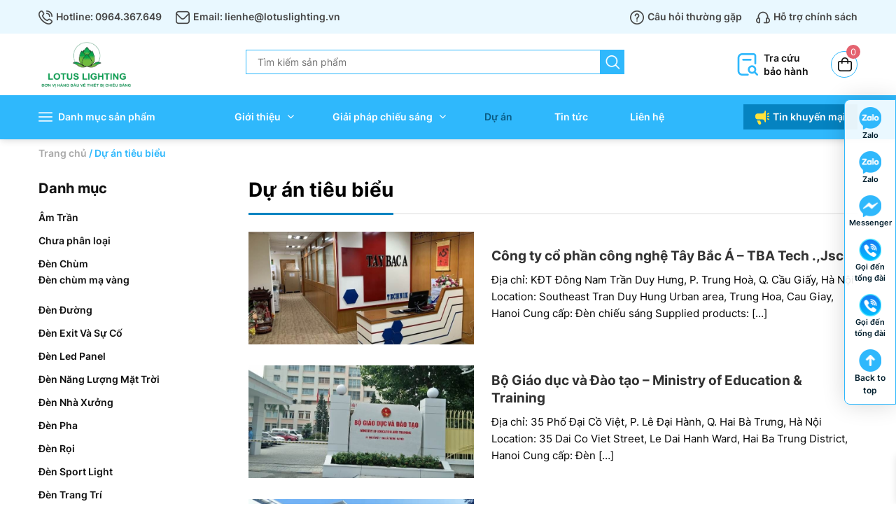

--- FILE ---
content_type: text/html; charset=UTF-8
request_url: https://lotuslighting.vn/du-an-tieu-bieu/
body_size: 17287
content:
<!DOCTYPE html>
<html lang="vi">
<head itemscope itemtype="http://schema.org/WebSite">
<meta charset="UTF-8">
<meta name="viewport" content="width=device-width, initial-scale=1.0, maximum-scale=1.0,user-scalable=0" />
<link rel="profile" href="http://gmpg.org/xfn/11">
<link rel="pingback" href="https://lotuslighting.vn/xmlrpc.php">
<script src="https://lotuslighting.vn/wp-content/themes/nvmtheme/js/jquery.js"></script>
<script src="https://lotuslighting.vn/wp-content/themes/nvmtheme/js/owl.carousel.min.js"></script>
<script src="https://lotuslighting.vn/wp-content/themes/nvmtheme/js/jquery.fancybox.js"></script>

<meta name='robots' content='index, follow, max-image-preview:large, max-snippet:-1, max-video-preview:-1' />
	<style>img:is([sizes="auto" i], [sizes^="auto," i]) { contain-intrinsic-size: 3000px 1500px }</style>
	
	<!-- This site is optimized with the Yoast SEO plugin v24.6 - https://yoast.com/wordpress/plugins/seo/ -->
	<title>Dự án tiêu biểu - Lotuslighting.vn</title>
	<link rel="canonical" href="https://lotuslighting.vn/du-an-tieu-bieu/" />
	<meta property="og:locale" content="vi_VN" />
	<meta property="og:type" content="article" />
	<meta property="og:title" content="Dự án tiêu biểu - Lotuslighting.vn" />
	<meta property="og:url" content="https://lotuslighting.vn/du-an-tieu-bieu/" />
	<meta property="og:site_name" content="Lotuslighting.vn" />
	<meta name="twitter:card" content="summary_large_image" />
	<script type="application/ld+json" class="yoast-schema-graph">{"@context":"https://schema.org","@graph":[{"@type":"CollectionPage","@id":"https://lotuslighting.vn/du-an-tieu-bieu/","url":"https://lotuslighting.vn/du-an-tieu-bieu/","name":"Dự án tiêu biểu - Lotuslighting.vn","isPartOf":{"@id":"https://lotuslighting.vn/#website"},"primaryImageOfPage":{"@id":"https://lotuslighting.vn/du-an-tieu-bieu/#primaryimage"},"image":{"@id":"https://lotuslighting.vn/du-an-tieu-bieu/#primaryimage"},"thumbnailUrl":"https://lotuslighting.vn/wp-content/uploads/2022/07/tay-bac-a.jpg","breadcrumb":{"@id":"https://lotuslighting.vn/du-an-tieu-bieu/#breadcrumb"},"inLanguage":"vi"},{"@type":"ImageObject","inLanguage":"vi","@id":"https://lotuslighting.vn/du-an-tieu-bieu/#primaryimage","url":"https://lotuslighting.vn/wp-content/uploads/2022/07/tay-bac-a.jpg","contentUrl":"https://lotuslighting.vn/wp-content/uploads/2022/07/tay-bac-a.jpg","width":767,"height":384},{"@type":"BreadcrumbList","@id":"https://lotuslighting.vn/du-an-tieu-bieu/#breadcrumb","itemListElement":[{"@type":"ListItem","position":1,"name":"Trang chủ","item":"https://lotuslighting.vn/"},{"@type":"ListItem","position":2,"name":"Dự án tiêu biểu"}]},{"@type":"WebSite","@id":"https://lotuslighting.vn/#website","url":"https://lotuslighting.vn/","name":"Lotuslighting.vn","description":"","publisher":{"@id":"https://lotuslighting.vn/#organization"},"potentialAction":[{"@type":"SearchAction","target":{"@type":"EntryPoint","urlTemplate":"https://lotuslighting.vn/?s={search_term_string}"},"query-input":{"@type":"PropertyValueSpecification","valueRequired":true,"valueName":"search_term_string"}}],"inLanguage":"vi"},{"@type":"Organization","@id":"https://lotuslighting.vn/#organization","name":"Lotuslighting.vn","url":"https://lotuslighting.vn/","logo":{"@type":"ImageObject","inLanguage":"vi","@id":"https://lotuslighting.vn/#/schema/logo/image/","url":"https://lotuslighting.vn/wp-content/uploads/2022/07/logo-lotus-lighting-4.png","contentUrl":"https://lotuslighting.vn/wp-content/uploads/2022/07/logo-lotus-lighting-4.png","width":687,"height":363,"caption":"Lotuslighting.vn"},"image":{"@id":"https://lotuslighting.vn/#/schema/logo/image/"}}]}</script>
	<!-- / Yoast SEO plugin. -->


<link rel='dns-prefetch' href='//static.addtoany.com' />
<link rel="alternate" type="application/rss+xml" title="Dòng thông tin Lotuslighting.vn &raquo;" href="https://lotuslighting.vn/feed/" />
<link rel="alternate" type="application/rss+xml" title="Lotuslighting.vn &raquo; Dòng bình luận" href="https://lotuslighting.vn/comments/feed/" />
<link rel="alternate" type="application/rss+xml" title="Dòng thông tin danh mục Lotuslighting.vn &raquo; Dự án tiêu biểu" href="https://lotuslighting.vn/du-an-tieu-bieu/feed/" />
<script type="text/javascript">
/* <![CDATA[ */
window._wpemojiSettings = {"baseUrl":"https:\/\/s.w.org\/images\/core\/emoji\/15.0.3\/72x72\/","ext":".png","svgUrl":"https:\/\/s.w.org\/images\/core\/emoji\/15.0.3\/svg\/","svgExt":".svg","source":{"concatemoji":"https:\/\/lotuslighting.vn\/wp-includes\/js\/wp-emoji-release.min.js?ver=6.7.4"}};
/*! This file is auto-generated */
!function(i,n){var o,s,e;function c(e){try{var t={supportTests:e,timestamp:(new Date).valueOf()};sessionStorage.setItem(o,JSON.stringify(t))}catch(e){}}function p(e,t,n){e.clearRect(0,0,e.canvas.width,e.canvas.height),e.fillText(t,0,0);var t=new Uint32Array(e.getImageData(0,0,e.canvas.width,e.canvas.height).data),r=(e.clearRect(0,0,e.canvas.width,e.canvas.height),e.fillText(n,0,0),new Uint32Array(e.getImageData(0,0,e.canvas.width,e.canvas.height).data));return t.every(function(e,t){return e===r[t]})}function u(e,t,n){switch(t){case"flag":return n(e,"\ud83c\udff3\ufe0f\u200d\u26a7\ufe0f","\ud83c\udff3\ufe0f\u200b\u26a7\ufe0f")?!1:!n(e,"\ud83c\uddfa\ud83c\uddf3","\ud83c\uddfa\u200b\ud83c\uddf3")&&!n(e,"\ud83c\udff4\udb40\udc67\udb40\udc62\udb40\udc65\udb40\udc6e\udb40\udc67\udb40\udc7f","\ud83c\udff4\u200b\udb40\udc67\u200b\udb40\udc62\u200b\udb40\udc65\u200b\udb40\udc6e\u200b\udb40\udc67\u200b\udb40\udc7f");case"emoji":return!n(e,"\ud83d\udc26\u200d\u2b1b","\ud83d\udc26\u200b\u2b1b")}return!1}function f(e,t,n){var r="undefined"!=typeof WorkerGlobalScope&&self instanceof WorkerGlobalScope?new OffscreenCanvas(300,150):i.createElement("canvas"),a=r.getContext("2d",{willReadFrequently:!0}),o=(a.textBaseline="top",a.font="600 32px Arial",{});return e.forEach(function(e){o[e]=t(a,e,n)}),o}function t(e){var t=i.createElement("script");t.src=e,t.defer=!0,i.head.appendChild(t)}"undefined"!=typeof Promise&&(o="wpEmojiSettingsSupports",s=["flag","emoji"],n.supports={everything:!0,everythingExceptFlag:!0},e=new Promise(function(e){i.addEventListener("DOMContentLoaded",e,{once:!0})}),new Promise(function(t){var n=function(){try{var e=JSON.parse(sessionStorage.getItem(o));if("object"==typeof e&&"number"==typeof e.timestamp&&(new Date).valueOf()<e.timestamp+604800&&"object"==typeof e.supportTests)return e.supportTests}catch(e){}return null}();if(!n){if("undefined"!=typeof Worker&&"undefined"!=typeof OffscreenCanvas&&"undefined"!=typeof URL&&URL.createObjectURL&&"undefined"!=typeof Blob)try{var e="postMessage("+f.toString()+"("+[JSON.stringify(s),u.toString(),p.toString()].join(",")+"));",r=new Blob([e],{type:"text/javascript"}),a=new Worker(URL.createObjectURL(r),{name:"wpTestEmojiSupports"});return void(a.onmessage=function(e){c(n=e.data),a.terminate(),t(n)})}catch(e){}c(n=f(s,u,p))}t(n)}).then(function(e){for(var t in e)n.supports[t]=e[t],n.supports.everything=n.supports.everything&&n.supports[t],"flag"!==t&&(n.supports.everythingExceptFlag=n.supports.everythingExceptFlag&&n.supports[t]);n.supports.everythingExceptFlag=n.supports.everythingExceptFlag&&!n.supports.flag,n.DOMReady=!1,n.readyCallback=function(){n.DOMReady=!0}}).then(function(){return e}).then(function(){var e;n.supports.everything||(n.readyCallback(),(e=n.source||{}).concatemoji?t(e.concatemoji):e.wpemoji&&e.twemoji&&(t(e.twemoji),t(e.wpemoji)))}))}((window,document),window._wpemojiSettings);
/* ]]> */
</script>
<style id='wp-emoji-styles-inline-css' type='text/css'>

	img.wp-smiley, img.emoji {
		display: inline !important;
		border: none !important;
		box-shadow: none !important;
		height: 1em !important;
		width: 1em !important;
		margin: 0 0.07em !important;
		vertical-align: -0.1em !important;
		background: none !important;
		padding: 0 !important;
	}
</style>
<link rel='stylesheet' id='wp-block-library-css' href='https://lotuslighting.vn/wp-includes/css/dist/block-library/style.min.css?ver=6.7.4' type='text/css' media='all' />
<style id='classic-theme-styles-inline-css' type='text/css'>
/*! This file is auto-generated */
.wp-block-button__link{color:#fff;background-color:#32373c;border-radius:9999px;box-shadow:none;text-decoration:none;padding:calc(.667em + 2px) calc(1.333em + 2px);font-size:1.125em}.wp-block-file__button{background:#32373c;color:#fff;text-decoration:none}
</style>
<style id='global-styles-inline-css' type='text/css'>
:root{--wp--preset--aspect-ratio--square: 1;--wp--preset--aspect-ratio--4-3: 4/3;--wp--preset--aspect-ratio--3-4: 3/4;--wp--preset--aspect-ratio--3-2: 3/2;--wp--preset--aspect-ratio--2-3: 2/3;--wp--preset--aspect-ratio--16-9: 16/9;--wp--preset--aspect-ratio--9-16: 9/16;--wp--preset--color--black: #000000;--wp--preset--color--cyan-bluish-gray: #abb8c3;--wp--preset--color--white: #ffffff;--wp--preset--color--pale-pink: #f78da7;--wp--preset--color--vivid-red: #cf2e2e;--wp--preset--color--luminous-vivid-orange: #ff6900;--wp--preset--color--luminous-vivid-amber: #fcb900;--wp--preset--color--light-green-cyan: #7bdcb5;--wp--preset--color--vivid-green-cyan: #00d084;--wp--preset--color--pale-cyan-blue: #8ed1fc;--wp--preset--color--vivid-cyan-blue: #0693e3;--wp--preset--color--vivid-purple: #9b51e0;--wp--preset--gradient--vivid-cyan-blue-to-vivid-purple: linear-gradient(135deg,rgba(6,147,227,1) 0%,rgb(155,81,224) 100%);--wp--preset--gradient--light-green-cyan-to-vivid-green-cyan: linear-gradient(135deg,rgb(122,220,180) 0%,rgb(0,208,130) 100%);--wp--preset--gradient--luminous-vivid-amber-to-luminous-vivid-orange: linear-gradient(135deg,rgba(252,185,0,1) 0%,rgba(255,105,0,1) 100%);--wp--preset--gradient--luminous-vivid-orange-to-vivid-red: linear-gradient(135deg,rgba(255,105,0,1) 0%,rgb(207,46,46) 100%);--wp--preset--gradient--very-light-gray-to-cyan-bluish-gray: linear-gradient(135deg,rgb(238,238,238) 0%,rgb(169,184,195) 100%);--wp--preset--gradient--cool-to-warm-spectrum: linear-gradient(135deg,rgb(74,234,220) 0%,rgb(151,120,209) 20%,rgb(207,42,186) 40%,rgb(238,44,130) 60%,rgb(251,105,98) 80%,rgb(254,248,76) 100%);--wp--preset--gradient--blush-light-purple: linear-gradient(135deg,rgb(255,206,236) 0%,rgb(152,150,240) 100%);--wp--preset--gradient--blush-bordeaux: linear-gradient(135deg,rgb(254,205,165) 0%,rgb(254,45,45) 50%,rgb(107,0,62) 100%);--wp--preset--gradient--luminous-dusk: linear-gradient(135deg,rgb(255,203,112) 0%,rgb(199,81,192) 50%,rgb(65,88,208) 100%);--wp--preset--gradient--pale-ocean: linear-gradient(135deg,rgb(255,245,203) 0%,rgb(182,227,212) 50%,rgb(51,167,181) 100%);--wp--preset--gradient--electric-grass: linear-gradient(135deg,rgb(202,248,128) 0%,rgb(113,206,126) 100%);--wp--preset--gradient--midnight: linear-gradient(135deg,rgb(2,3,129) 0%,rgb(40,116,252) 100%);--wp--preset--font-size--small: 13px;--wp--preset--font-size--medium: 20px;--wp--preset--font-size--large: 36px;--wp--preset--font-size--x-large: 42px;--wp--preset--font-family--inter: "Inter", sans-serif;--wp--preset--font-family--cardo: Cardo;--wp--preset--spacing--20: 0.44rem;--wp--preset--spacing--30: 0.67rem;--wp--preset--spacing--40: 1rem;--wp--preset--spacing--50: 1.5rem;--wp--preset--spacing--60: 2.25rem;--wp--preset--spacing--70: 3.38rem;--wp--preset--spacing--80: 5.06rem;--wp--preset--shadow--natural: 6px 6px 9px rgba(0, 0, 0, 0.2);--wp--preset--shadow--deep: 12px 12px 50px rgba(0, 0, 0, 0.4);--wp--preset--shadow--sharp: 6px 6px 0px rgba(0, 0, 0, 0.2);--wp--preset--shadow--outlined: 6px 6px 0px -3px rgba(255, 255, 255, 1), 6px 6px rgba(0, 0, 0, 1);--wp--preset--shadow--crisp: 6px 6px 0px rgba(0, 0, 0, 1);}:where(.is-layout-flex){gap: 0.5em;}:where(.is-layout-grid){gap: 0.5em;}body .is-layout-flex{display: flex;}.is-layout-flex{flex-wrap: wrap;align-items: center;}.is-layout-flex > :is(*, div){margin: 0;}body .is-layout-grid{display: grid;}.is-layout-grid > :is(*, div){margin: 0;}:where(.wp-block-columns.is-layout-flex){gap: 2em;}:where(.wp-block-columns.is-layout-grid){gap: 2em;}:where(.wp-block-post-template.is-layout-flex){gap: 1.25em;}:where(.wp-block-post-template.is-layout-grid){gap: 1.25em;}.has-black-color{color: var(--wp--preset--color--black) !important;}.has-cyan-bluish-gray-color{color: var(--wp--preset--color--cyan-bluish-gray) !important;}.has-white-color{color: var(--wp--preset--color--white) !important;}.has-pale-pink-color{color: var(--wp--preset--color--pale-pink) !important;}.has-vivid-red-color{color: var(--wp--preset--color--vivid-red) !important;}.has-luminous-vivid-orange-color{color: var(--wp--preset--color--luminous-vivid-orange) !important;}.has-luminous-vivid-amber-color{color: var(--wp--preset--color--luminous-vivid-amber) !important;}.has-light-green-cyan-color{color: var(--wp--preset--color--light-green-cyan) !important;}.has-vivid-green-cyan-color{color: var(--wp--preset--color--vivid-green-cyan) !important;}.has-pale-cyan-blue-color{color: var(--wp--preset--color--pale-cyan-blue) !important;}.has-vivid-cyan-blue-color{color: var(--wp--preset--color--vivid-cyan-blue) !important;}.has-vivid-purple-color{color: var(--wp--preset--color--vivid-purple) !important;}.has-black-background-color{background-color: var(--wp--preset--color--black) !important;}.has-cyan-bluish-gray-background-color{background-color: var(--wp--preset--color--cyan-bluish-gray) !important;}.has-white-background-color{background-color: var(--wp--preset--color--white) !important;}.has-pale-pink-background-color{background-color: var(--wp--preset--color--pale-pink) !important;}.has-vivid-red-background-color{background-color: var(--wp--preset--color--vivid-red) !important;}.has-luminous-vivid-orange-background-color{background-color: var(--wp--preset--color--luminous-vivid-orange) !important;}.has-luminous-vivid-amber-background-color{background-color: var(--wp--preset--color--luminous-vivid-amber) !important;}.has-light-green-cyan-background-color{background-color: var(--wp--preset--color--light-green-cyan) !important;}.has-vivid-green-cyan-background-color{background-color: var(--wp--preset--color--vivid-green-cyan) !important;}.has-pale-cyan-blue-background-color{background-color: var(--wp--preset--color--pale-cyan-blue) !important;}.has-vivid-cyan-blue-background-color{background-color: var(--wp--preset--color--vivid-cyan-blue) !important;}.has-vivid-purple-background-color{background-color: var(--wp--preset--color--vivid-purple) !important;}.has-black-border-color{border-color: var(--wp--preset--color--black) !important;}.has-cyan-bluish-gray-border-color{border-color: var(--wp--preset--color--cyan-bluish-gray) !important;}.has-white-border-color{border-color: var(--wp--preset--color--white) !important;}.has-pale-pink-border-color{border-color: var(--wp--preset--color--pale-pink) !important;}.has-vivid-red-border-color{border-color: var(--wp--preset--color--vivid-red) !important;}.has-luminous-vivid-orange-border-color{border-color: var(--wp--preset--color--luminous-vivid-orange) !important;}.has-luminous-vivid-amber-border-color{border-color: var(--wp--preset--color--luminous-vivid-amber) !important;}.has-light-green-cyan-border-color{border-color: var(--wp--preset--color--light-green-cyan) !important;}.has-vivid-green-cyan-border-color{border-color: var(--wp--preset--color--vivid-green-cyan) !important;}.has-pale-cyan-blue-border-color{border-color: var(--wp--preset--color--pale-cyan-blue) !important;}.has-vivid-cyan-blue-border-color{border-color: var(--wp--preset--color--vivid-cyan-blue) !important;}.has-vivid-purple-border-color{border-color: var(--wp--preset--color--vivid-purple) !important;}.has-vivid-cyan-blue-to-vivid-purple-gradient-background{background: var(--wp--preset--gradient--vivid-cyan-blue-to-vivid-purple) !important;}.has-light-green-cyan-to-vivid-green-cyan-gradient-background{background: var(--wp--preset--gradient--light-green-cyan-to-vivid-green-cyan) !important;}.has-luminous-vivid-amber-to-luminous-vivid-orange-gradient-background{background: var(--wp--preset--gradient--luminous-vivid-amber-to-luminous-vivid-orange) !important;}.has-luminous-vivid-orange-to-vivid-red-gradient-background{background: var(--wp--preset--gradient--luminous-vivid-orange-to-vivid-red) !important;}.has-very-light-gray-to-cyan-bluish-gray-gradient-background{background: var(--wp--preset--gradient--very-light-gray-to-cyan-bluish-gray) !important;}.has-cool-to-warm-spectrum-gradient-background{background: var(--wp--preset--gradient--cool-to-warm-spectrum) !important;}.has-blush-light-purple-gradient-background{background: var(--wp--preset--gradient--blush-light-purple) !important;}.has-blush-bordeaux-gradient-background{background: var(--wp--preset--gradient--blush-bordeaux) !important;}.has-luminous-dusk-gradient-background{background: var(--wp--preset--gradient--luminous-dusk) !important;}.has-pale-ocean-gradient-background{background: var(--wp--preset--gradient--pale-ocean) !important;}.has-electric-grass-gradient-background{background: var(--wp--preset--gradient--electric-grass) !important;}.has-midnight-gradient-background{background: var(--wp--preset--gradient--midnight) !important;}.has-small-font-size{font-size: var(--wp--preset--font-size--small) !important;}.has-medium-font-size{font-size: var(--wp--preset--font-size--medium) !important;}.has-large-font-size{font-size: var(--wp--preset--font-size--large) !important;}.has-x-large-font-size{font-size: var(--wp--preset--font-size--x-large) !important;}
:where(.wp-block-post-template.is-layout-flex){gap: 1.25em;}:where(.wp-block-post-template.is-layout-grid){gap: 1.25em;}
:where(.wp-block-columns.is-layout-flex){gap: 2em;}:where(.wp-block-columns.is-layout-grid){gap: 2em;}
:root :where(.wp-block-pullquote){font-size: 1.5em;line-height: 1.6;}
</style>
<link rel='stylesheet' id='contact-form-7-css' href='https://lotuslighting.vn/wp-content/plugins/contact-form-7/includes/css/styles.css?ver=6.0.5' type='text/css' media='all' />
<link rel='stylesheet' id='wpsm_counter-font-awesome-front-css' href='https://lotuslighting.vn/wp-content/plugins/counter-number-showcase/assets/css/font-awesome/css/font-awesome.min.css?ver=6.7.4' type='text/css' media='all' />
<link rel='stylesheet' id='wpsm_counter_bootstrap-front-css' href='https://lotuslighting.vn/wp-content/plugins/counter-number-showcase/assets/css/bootstrap-front.css?ver=6.7.4' type='text/css' media='all' />
<link rel='stylesheet' id='wpsm_counter_column-css' href='https://lotuslighting.vn/wp-content/plugins/counter-number-showcase/assets/css/counter-column.css?ver=6.7.4' type='text/css' media='all' />
<link rel='stylesheet' id='wcpbc_widget_css-css' href='https://lotuslighting.vn/wp-content/plugins/woo-products-by-category/public/wcpbc-styles.css?ver=1.3.0' type='text/css' media='all' />
<link rel='stylesheet' id='woocommerce-layout-css' href='https://lotuslighting.vn/wp-content/plugins/woocommerce/assets/css/woocommerce-layout.css?ver=9.7.2' type='text/css' media='all' />
<link rel='stylesheet' id='woocommerce-smallscreen-css' href='https://lotuslighting.vn/wp-content/plugins/woocommerce/assets/css/woocommerce-smallscreen.css?ver=9.7.2' type='text/css' media='only screen and (max-width: 768px)' />
<link rel='stylesheet' id='woocommerce-general-css' href='https://lotuslighting.vn/wp-content/plugins/woocommerce/assets/css/woocommerce.css?ver=9.7.2' type='text/css' media='all' />
<style id='woocommerce-inline-inline-css' type='text/css'>
.woocommerce form .form-row .required { visibility: visible; }
</style>
<link rel='stylesheet' id='aws-style-css' href='https://lotuslighting.vn/wp-content/plugins/advanced-woo-search/assets/css/common.min.css?ver=3.28' type='text/css' media='all' />
<link rel='stylesheet' id='brands-styles-css' href='https://lotuslighting.vn/wp-content/plugins/woocommerce/assets/css/brands.css?ver=9.7.2' type='text/css' media='all' />
<link rel='stylesheet' id='xoo-wsc-fonts-css' href='https://lotuslighting.vn/wp-content/plugins/side-cart-woocommerce/assets/css/xoo-wsc-fonts.css?ver=2.6.2' type='text/css' media='all' />
<link rel='stylesheet' id='xoo-wsc-style-css' href='https://lotuslighting.vn/wp-content/plugins/side-cart-woocommerce/assets/css/xoo-wsc-style.css?ver=2.6.2' type='text/css' media='all' />
<style id='xoo-wsc-style-inline-css' type='text/css'>




.xoo-wsc-ft-buttons-cont a.xoo-wsc-ft-btn, .xoo-wsc-container .xoo-wsc-btn {
	background-color: #0095d9;
	color: #ffffff;
	border: 2px solid #0095D9;
	padding: 10px 20px;
}

.xoo-wsc-ft-buttons-cont a.xoo-wsc-ft-btn:hover, .xoo-wsc-container .xoo-wsc-btn:hover {
	background-color: #0583c1;
	color: #ffffff;
	border: 2px solid #0583C1;
}

 

.xoo-wsc-footer{
	background-color: #ffffff;
	color: #000000;
	padding: 10px 20px;
	box-shadow: 0 -1px 10px #0000001a;
}

.xoo-wsc-footer, .xoo-wsc-footer a, .xoo-wsc-footer .amount{
	font-size: 16px;
}

.xoo-wsc-btn .amount{
	color: #ffffff}

.xoo-wsc-btn:hover .amount{
	color: #ffffff;
}

.xoo-wsc-ft-buttons-cont{
	grid-template-columns: auto;
}

.xoo-wsc-basket{
	bottom: 12px;
	right: 1px;
	background-color: #ffffff;
	color: #000000;
	box-shadow: 0px 0px 15px 2px #0000001a;
	border-radius: 50%;
	display: flex;
	width: 60px;
	height: 60px;
}


.xoo-wsc-bki{
	font-size: 30px}

.xoo-wsc-items-count{
	top: -12px;
	left: -12px;
}

.xoo-wsc-items-count{
	background-color: #000000;
	color: #ffffff;
}

.xoo-wsc-container, .xoo-wsc-slider{
	max-width: 280px;
	right: -280px;
	top: 0;bottom: 0;
	bottom: 0;
	font-family: }


.xoo-wsc-cart-active .xoo-wsc-container, .xoo-wsc-slider-active .xoo-wsc-slider{
	right: 0;
}


.xoo-wsc-cart-active .xoo-wsc-basket{
	right: 280px;
}

.xoo-wsc-slider{
	right: -280px;
}

span.xoo-wsch-close {
    font-size: 14px;
    right: 10px;
}

.xoo-wsch-top{
	justify-content: center;
}

.xoo-wsch-text{
	font-size: 20px;
}

.xoo-wsc-header{
	color: #000000;
	background-color: #ffffff;
	border-bottom: 2px solid #eee;
}


.xoo-wsc-body{
	background-color: #f8f9fa;
}

.xoo-wsc-products:not(.xoo-wsc-pattern-card), .xoo-wsc-products:not(.xoo-wsc-pattern-card) span.amount, .xoo-wsc-products:not(.xoo-wsc-pattern-card) a{
	font-size: 14px;
	color: #000000;
}

.xoo-wsc-products:not(.xoo-wsc-pattern-card) .xoo-wsc-product{
	padding: 10px 15px;
	margin: 10px 15px;
	border-radius: 5px;
	box-shadow: 0 2px 2px #00000005;
	background-color: #ffffff;
}

.xoo-wsc-sum-col{
	justify-content: center;
}


/** Shortcode **/
.xoo-wsc-sc-count{
	background-color: #000000;
	color: #ffffff;
}

.xoo-wsc-sc-bki{
	font-size: 28px;
	color: 28;
}
.xoo-wsc-sc-cont{
	color: #000000;
}


.xoo-wsc-product dl.variation {
	display: block;
}


.xoo-wsc-product-cont{
	padding: 10px 10px;
}

.xoo-wsc-products:not(.xoo-wsc-pattern-card) .xoo-wsc-img-col{
	width: 28%;
}

.xoo-wsc-pattern-card .xoo-wsc-img-col img{
	max-width: 100%;
	height: auto;
}

.xoo-wsc-products:not(.xoo-wsc-pattern-card) .xoo-wsc-sum-col{
	width: 72%;
}

.xoo-wsc-pattern-card .xoo-wsc-product-cont{
	width: 50% 
}

@media only screen and (max-width: 600px) {
	.xoo-wsc-pattern-card .xoo-wsc-product-cont  {
		width: 50%;
	}
}


.xoo-wsc-pattern-card .xoo-wsc-product{
	border: 0;
	box-shadow: 0px 10px 15px -12px #0000001a;
}


.xoo-wsc-sm-front{
	background-color: #eee;
}
.xoo-wsc-pattern-card, .xoo-wsc-sm-front{
	border-bottom-left-radius: 5px;
	border-bottom-right-radius: 5px;
}
.xoo-wsc-pattern-card, .xoo-wsc-img-col img, .xoo-wsc-img-col, .xoo-wsc-sm-back-cont{
	border-top-left-radius: 5px;
	border-top-right-radius: 5px;
}
.xoo-wsc-sm-back{
	background-color: #fff;
}
.xoo-wsc-pattern-card, .xoo-wsc-pattern-card a, .xoo-wsc-pattern-card .amount{
	font-size: 14px;
}

.xoo-wsc-sm-front, .xoo-wsc-sm-front a, .xoo-wsc-sm-front .amount{
	color: #000;
}

.xoo-wsc-sm-back, .xoo-wsc-sm-back a, .xoo-wsc-sm-back .amount{
	color: #000;
}


.magictime {
    animation-duration: 0.5s;
}


</style>
<link rel='stylesheet' id='bootstrap-css' href='https://lotuslighting.vn/wp-content/themes/nvmtheme/css/bootstrap.css' type='text/css' media='all' />
<link rel='stylesheet' id='font-awesome-css' href='https://lotuslighting.vn/wp-content/themes/nvmtheme/css/font-awesome.min.css' type='text/css' media='all' />
<link rel='stylesheet' id='main-styles-css' href='https://lotuslighting.vn/wp-content/themes/nvmtheme/css/styles.css' type='text/css' media='all' />
<link rel='stylesheet' id='fancybox-styles-css' href='https://lotuslighting.vn/wp-content/themes/nvmtheme/css/jquery.fancybox.css' type='text/css' media='all' />
<link rel='stylesheet' id='fancybox-css' href='https://lotuslighting.vn/wp-content/plugins/easy-fancybox/fancybox/1.5.4/jquery.fancybox.min.css?ver=6.7.4' type='text/css' media='screen' />
<link rel='stylesheet' id='carousel-slider-frontend-css' href='https://lotuslighting.vn/wp-content/plugins/carousel-slider/assets/css/frontend.css?ver=2.2.15' type='text/css' media='all' />
<link rel='stylesheet' id='addtoany-css' href='https://lotuslighting.vn/wp-content/plugins/add-to-any/addtoany.min.css?ver=1.16' type='text/css' media='all' />
<script type="text/javascript" id="addtoany-core-js-before">
/* <![CDATA[ */
window.a2a_config=window.a2a_config||{};a2a_config.callbacks=[];a2a_config.overlays=[];a2a_config.templates={};a2a_localize = {
	Share: "Share",
	Save: "Save",
	Subscribe: "Subscribe",
	Email: "Email",
	Bookmark: "Bookmark",
	ShowAll: "Show all",
	ShowLess: "Show less",
	FindServices: "Find service(s)",
	FindAnyServiceToAddTo: "Instantly find any service to add to",
	PoweredBy: "Powered by",
	ShareViaEmail: "Share via email",
	SubscribeViaEmail: "Subscribe via email",
	BookmarkInYourBrowser: "Bookmark in your browser",
	BookmarkInstructions: "Press Ctrl+D or \u2318+D to bookmark this page",
	AddToYourFavorites: "Add to your favorites",
	SendFromWebOrProgram: "Send from any email address or email program",
	EmailProgram: "Email program",
	More: "More&#8230;",
	ThanksForSharing: "Thanks for sharing!",
	ThanksForFollowing: "Thanks for following!"
};
/* ]]> */
</script>
<script type="text/javascript" defer src="https://static.addtoany.com/menu/page.js" id="addtoany-core-js"></script>
<script type="text/javascript" src="https://lotuslighting.vn/wp-includes/js/jquery/jquery.min.js?ver=3.7.1" id="jquery-core-js"></script>
<script type="text/javascript" src="https://lotuslighting.vn/wp-includes/js/jquery/jquery-migrate.min.js?ver=3.4.1" id="jquery-migrate-js"></script>
<script type="text/javascript" defer src="https://lotuslighting.vn/wp-content/plugins/add-to-any/addtoany.min.js?ver=1.1" id="addtoany-jquery-js"></script>
<script type="text/javascript" src="https://lotuslighting.vn/wp-content/plugins/woocommerce/assets/js/jquery-blockui/jquery.blockUI.min.js?ver=2.7.0-wc.9.7.2" id="jquery-blockui-js" defer="defer" data-wp-strategy="defer"></script>
<script type="text/javascript" id="wc-add-to-cart-js-extra">
/* <![CDATA[ */
var wc_add_to_cart_params = {"ajax_url":"\/wp-admin\/admin-ajax.php","wc_ajax_url":"\/?wc-ajax=%%endpoint%%","i18n_view_cart":"Xem gi\u1ecf h\u00e0ng","cart_url":"https:\/\/lotuslighting.vn\/gio-hang\/","is_cart":"","cart_redirect_after_add":"no"};
/* ]]> */
</script>
<script type="text/javascript" src="https://lotuslighting.vn/wp-content/plugins/woocommerce/assets/js/frontend/add-to-cart.min.js?ver=9.7.2" id="wc-add-to-cart-js" defer="defer" data-wp-strategy="defer"></script>
<script type="text/javascript" src="https://lotuslighting.vn/wp-content/plugins/woocommerce/assets/js/js-cookie/js.cookie.min.js?ver=2.1.4-wc.9.7.2" id="js-cookie-js" defer="defer" data-wp-strategy="defer"></script>
<script type="text/javascript" id="woocommerce-js-extra">
/* <![CDATA[ */
var woocommerce_params = {"ajax_url":"\/wp-admin\/admin-ajax.php","wc_ajax_url":"\/?wc-ajax=%%endpoint%%","i18n_password_show":"Hi\u1ec3n th\u1ecb m\u1eadt kh\u1ea9u","i18n_password_hide":"\u1ea8n m\u1eadt kh\u1ea9u"};
/* ]]> */
</script>
<script type="text/javascript" src="https://lotuslighting.vn/wp-content/plugins/woocommerce/assets/js/frontend/woocommerce.min.js?ver=9.7.2" id="woocommerce-js" defer="defer" data-wp-strategy="defer"></script>
<link rel="https://api.w.org/" href="https://lotuslighting.vn/wp-json/" /><link rel="alternate" title="JSON" type="application/json" href="https://lotuslighting.vn/wp-json/wp/v2/categories/83" /><link rel="EditURI" type="application/rsd+xml" title="RSD" href="https://lotuslighting.vn/xmlrpc.php?rsd" />
<meta name="generator" content="WordPress 6.7.4" />
<meta name="generator" content="WooCommerce 9.7.2" />
<!-- Google Tag Manager -->
<script>(function(w,d,s,l,i){w[l]=w[l]||[];w[l].push({'gtm.start':
new Date().getTime(),event:'gtm.js'});var f=d.getElementsByTagName(s)[0],
j=d.createElement(s),dl=l!='dataLayer'?'&l='+l:'';j.async=true;j.src=
'https://www.googletagmanager.com/gtm.js?id='+i+dl;f.parentNode.insertBefore(j,f);
})(window,document,'script','dataLayer','GTM-TSJBXDWC');</script>
<!-- End Google Tag Manager -->	<noscript><style>.woocommerce-product-gallery{ opacity: 1 !important; }</style></noscript>
	<style class='wp-fonts-local' type='text/css'>
@font-face{font-family:Inter;font-style:normal;font-weight:300 900;font-display:fallback;src:url('https://lotuslighting.vn/wp-content/plugins/woocommerce/assets/fonts/Inter-VariableFont_slnt,wght.woff2') format('woff2');font-stretch:normal;}
@font-face{font-family:Cardo;font-style:normal;font-weight:400;font-display:fallback;src:url('https://lotuslighting.vn/wp-content/plugins/woocommerce/assets/fonts/cardo_normal_400.woff2') format('woff2');}
</style>
<link rel="icon" href="https://lotuslighting.vn/wp-content/uploads/2022/07/cropped-logo-lotus-lighting-4-32x32.png" sizes="32x32" />
<link rel="icon" href="https://lotuslighting.vn/wp-content/uploads/2022/07/cropped-logo-lotus-lighting-4-192x192.png" sizes="192x192" />
<link rel="apple-touch-icon" href="https://lotuslighting.vn/wp-content/uploads/2022/07/cropped-logo-lotus-lighting-4-180x180.png" />
<meta name="msapplication-TileImage" content="https://lotuslighting.vn/wp-content/uploads/2022/07/cropped-logo-lotus-lighting-4-270x270.png" />
</head>

<body class="archive category category-du-an-tieu-bieu category-83 wp-custom-logo theme-nvmtheme woocommerce-no-js" itemscope itemtype="http://schema.org/WebPage">
<!-- Google Tag Manager (noscript) -->
<noscript><iframe src="https://www.googletagmanager.com/ns.html?id=GTM-TSJBXDWC"
height="0" width="0" style="display:none;visibility:hidden"></iframe></noscript>
<!-- End Google Tag Manager (noscript) --><div id="page" class="site">
    <header id="teso-header-container" class="site-header">
    	<div class="header-top-container">
			<div class="container">
				<div class="header-top-left">
					<div>			<div class="textwidget"><ul>
<li><a title="Hotline" href="tel:0964367649" target="_blank" rel="noopener"><img decoding="async" src="https://lotuslighting.vn/wp-content/uploads/2024/09/fi-rr-phone-call.png" alt="icon" width="20" height="20" />Hotline: 0964.367.649</a></li>
<li><a title="Email" href="mailto:lienhe@lotuslighting.vn" target="_blank" rel="noopener"><img decoding="async" src="https://lotuslighting.vn/wp-content/uploads/2024/09/fi-rr-envelope.png" alt="icon" width="20" height="20" />Email: lienhe@lotuslighting.vn</a></li>
</ul>
</div>
		</div>				</div>
				<div class="header-top-right">
					<div>			<div class="textwidget"><ul>
<li><a href="#" title="Câu hỏi thường gặp"><img decoding="async" src="https://lotuslighting.vn/wp-content/uploads/2024/09/fi-rr-interrogation.png" alt="icon" height="20" width="20" />Câu hỏi thường gặp</a></li>
<li><a href="#" title="Hỗ trợ chính sách"><img decoding="async" src="https://lotuslighting.vn/wp-content/uploads/2024/09/fi-rr-headset.png" alt="icon" height="20" width="20" />Hỗ trợ chính sách</a></li>
</ul>
</div>
		</div>				</div>
			</div>
		</div>
    	<div class="header-content-container">
    		<div class="header-content">
	    		<div class="container">
	    			<div class="header-content-inner">
	    				<div class="menu-mobile"><i class="fa fa-bars"></i></div>
		    			<div class="header-logo">
		    												<a href="https://lotuslighting.vn/" class="custom-logo-link" rel="home"><img width="687" height="363" src="https://lotuslighting.vn/wp-content/uploads/2022/07/logo-lotus-lighting-4.png" class="custom-logo" alt="Lotuslighting.vn" decoding="async" fetchpriority="high" srcset="https://lotuslighting.vn/wp-content/uploads/2022/07/logo-lotus-lighting-4.png 687w, https://lotuslighting.vn/wp-content/uploads/2022/07/logo-lotus-lighting-4-600x317.png 600w" sizes="(max-width: 687px) 100vw, 687px" /></a>													</div>
						<div class="header-search-box">
							<div class="aws-container" data-url="/?wc-ajax=aws_action" data-siteurl="https://lotuslighting.vn" data-lang="" data-show-loader="true" data-show-more="true" data-show-page="true" data-ajax-search="true" data-show-clear="true" data-mobile-screen="false" data-use-analytics="false" data-min-chars="3" data-buttons-order="2" data-timeout="300" data-is-mobile="false" data-page-id="83" data-tax="" ><form class="aws-search-form" action="https://lotuslighting.vn/" method="get" role="search" ><div class="aws-wrapper"><label class="aws-search-label" for="6969624d26a54">Tìm kiếm sản phẩm</label><input type="search" name="s" id="6969624d26a54" value="" class="aws-search-field" placeholder="Tìm kiếm sản phẩm" autocomplete="off" /><input type="hidden" name="post_type" value="product"><input type="hidden" name="type_aws" value="true"><div class="aws-search-clear"><span>×</span></div><div class="aws-loader"></div></div><div class="aws-search-btn aws-form-btn"><span class="aws-search-btn_icon"><svg focusable="false" xmlns="http://www.w3.org/2000/svg" viewBox="0 0 24 24" width="24px"><path d="M15.5 14h-.79l-.28-.27C15.41 12.59 16 11.11 16 9.5 16 5.91 13.09 3 9.5 3S3 5.91 3 9.5 5.91 16 9.5 16c1.61 0 3.09-.59 4.23-1.57l.27.28v.79l5 4.99L20.49 19l-4.99-5zm-6 0C7.01 14 5 11.99 5 9.5S7.01 5 9.5 5 14 7.01 14 9.5 11.99 14 9.5 14z"></path></svg></span></div></form></div>						</div>
						<div class="header-right-box">
							<div class="header-bh-box">
								<div>			<div class="textwidget"><p><a href="https://lotuslighting.vn/tra-cuu-bao-hanh/" title="Tra cứu bảo hành"><img decoding="async" src="https://lotuslighting.vn/wp-content/uploads/2024/09/fi-rr-search-alt.png" alt="icon" width="32" height="32" />Tra cứu <br />bảo hành</a></p>
</div>
		</div>							</div>
							<div class="header-cart-box xoo-wsc-basket xoo-wsc-cart-trigger">
								<a class="cart-icon" href="javascript:void(0);" title="Giỏ hàng">
									<span class="cart-number">0</span>
								</a>
							</div>
						</div>
				    	<div class="search-icon-mobile"><i class="fa fa-search"></i></div>
					</div>
	    		</div>
	    	</div>
    	</div>

    	<div class="header-bottom-container">
    		<div class="container">
    			<div class="header-bottom-content">
	    			<div class="header-bottom-left">
	    				<div class="header-menu-category-title">Danh mục sản phẩm</div>
	    				<div class="header-menu-category-content">
	    					<ul class="menu-cat-list"><li class="menu-cat-item">
							<a title="Âm Trần" href="https://lotuslighting.vn/danh-muc/am-tran/">
							Âm Trần
							</a>
							<div class="sub-menu-cat">
								<a title="Âm Trần" href="https://lotuslighting.vn/danh-muc/am-tran/">
									<img src="https://lotuslighting.vn/wp-content/uploads/2024/09/sub-menu-img.jpg" />
									<span class="sub-menu-title">Âm Trần</span>
								</a>
							</div>
					</li><li class="menu-cat-item">
							<a title="Đèn Bulb" href="https://lotuslighting.vn/danh-muc/den-bulb/">
							Đèn Bulb
							</a>
							<div class="sub-menu-cat">
								<a title="Đèn Bulb" href="https://lotuslighting.vn/danh-muc/den-bulb/">
									<img src="https://lotuslighting.vn/wp-content/uploads/2024/09/sub-menu-img.jpg" />
									<span class="sub-menu-title">Đèn Bulb</span>
								</a>
							</div>
					</li><li class="menu-cat-item">
							<a title="Đèn Chùm" href="https://lotuslighting.vn/danh-muc/den-chum/">
							Đèn Chùm
							</a>
							<div class="sub-menu-cat">
								<a title="Đèn Chùm" href="https://lotuslighting.vn/danh-muc/den-chum/">
									<img src="https://lotuslighting.vn/wp-content/uploads/2024/09/sub-menu-img.jpg" />
									<span class="sub-menu-title">Đèn Chùm</span>
								</a>
							</div>
					</li><li class="menu-cat-item">
							<a title="Đèn Công Nghiệp" href="https://lotuslighting.vn/danh-muc/den-cong-nghiep/">
							Đèn Công Nghiệp
							</a>
							<div class="sub-menu-cat">
								<a title="Đèn Công Nghiệp" href="https://lotuslighting.vn/danh-muc/den-cong-nghiep/">
									<img src="https://lotuslighting.vn/wp-content/uploads/2024/09/sub-menu-img.jpg" />
									<span class="sub-menu-title">Đèn Công Nghiệp</span>
								</a>
							</div>
					</li><li class="menu-cat-item">
							<a title="Đèn Đường" href="https://lotuslighting.vn/danh-muc/den-duong/">
							Đèn Đường
							</a>
							<div class="sub-menu-cat">
								<a title="Đèn Đường" href="https://lotuslighting.vn/danh-muc/den-duong/">
									<img src="" />
									<span class="sub-menu-title">Đèn Đường</span>
								</a>
							</div>
					</li><li class="menu-cat-item">
							<a title="Đèn Exit Và Sự Cố" href="https://lotuslighting.vn/danh-muc/den-exit-va-su-co/">
							Đèn Exit Và Sự Cố
							</a>
							<div class="sub-menu-cat">
								<a title="Đèn Exit Và Sự Cố" href="https://lotuslighting.vn/danh-muc/den-exit-va-su-co/">
									<img src="https://lotuslighting.vn/wp-content/uploads/2024/09/sub-menu-img.jpg" />
									<span class="sub-menu-title">Đèn Exit Và Sự Cố</span>
								</a>
							</div>
					</li><li class="menu-cat-item">
							<a title="Đèn Led Panel" href="https://lotuslighting.vn/danh-muc/den-led-panel/">
							Đèn Led Panel
							</a>
							<div class="sub-menu-cat">
								<a title="Đèn Led Panel" href="https://lotuslighting.vn/danh-muc/den-led-panel/">
									<img src="https://lotuslighting.vn/wp-content/uploads/2024/09/sub-menu-img.jpg" />
									<span class="sub-menu-title">Đèn Led Panel</span>
								</a>
							</div>
					</li><li class="menu-cat-item">
							<a title="Đèn Năng Lượng Mặt Trời" href="https://lotuslighting.vn/danh-muc/den-nang-luong-mat-troi/">
							Đèn Năng Lượng Mặt Trời
							</a>
							<div class="sub-menu-cat">
								<a title="Đèn Năng Lượng Mặt Trời" href="https://lotuslighting.vn/danh-muc/den-nang-luong-mat-troi/">
									<img src="" />
									<span class="sub-menu-title">Đèn Năng Lượng Mặt Trời</span>
								</a>
							</div>
					</li><li class="menu-cat-item">
							<a title="Đèn Nhà Xưởng" href="https://lotuslighting.vn/danh-muc/den-nha-xuong/">
							Đèn Nhà Xưởng
							</a>
							<div class="sub-menu-cat">
								<a title="Đèn Nhà Xưởng" href="https://lotuslighting.vn/danh-muc/den-nha-xuong/">
									<img src="https://lotuslighting.vn/wp-content/uploads/2024/09/sub-menu-img.jpg" />
									<span class="sub-menu-title">Đèn Nhà Xưởng</span>
								</a>
							</div>
					</li><li class="menu-cat-item">
							<a title="Đèn Pha" href="https://lotuslighting.vn/danh-muc/den-pha/">
							Đèn Pha
							</a>
							<div class="sub-menu-cat">
								<a title="Đèn Pha" href="https://lotuslighting.vn/danh-muc/den-pha/">
									<img src="https://lotuslighting.vn/wp-content/uploads/2024/09/sub-menu-img.jpg" />
									<span class="sub-menu-title">Đèn Pha</span>
								</a>
							</div>
					</li><li class="menu-cat-item">
							<a title="Đèn phòng sạch" href="https://lotuslighting.vn/danh-muc/den-phong-sach/">
							Đèn phòng sạch
							</a>
							<div class="sub-menu-cat">
								<a title="Đèn phòng sạch" href="https://lotuslighting.vn/danh-muc/den-phong-sach/">
									<img src="" />
									<span class="sub-menu-title">Đèn phòng sạch</span>
								</a>
							</div>
					</li><li class="menu-cat-item">
							<a title="Đèn Rọi" href="https://lotuslighting.vn/danh-muc/den-roi/">
							Đèn Rọi
							</a>
							<div class="sub-menu-cat">
								<a title="Đèn Rọi" href="https://lotuslighting.vn/danh-muc/den-roi/">
									<img src="https://lotuslighting.vn/wp-content/uploads/2024/09/sub-menu-img.jpg" />
									<span class="sub-menu-title">Đèn Rọi</span>
								</a>
							</div>
					</li><li class="menu-cat-item">
							<a title="Đèn Spotlight" href="https://lotuslighting.vn/danh-muc/den-spotlight/">
							Đèn Spotlight
							</a>
							<div class="sub-menu-cat">
								<a title="Đèn Spotlight" href="https://lotuslighting.vn/danh-muc/den-spotlight/">
									<img src="" />
									<span class="sub-menu-title">Đèn Spotlight</span>
								</a>
							</div>
					</li><li class="menu-cat-item">
							<a title="Đèn Trang Trí" href="https://lotuslighting.vn/danh-muc/den-trang-tri/">
							Đèn Trang Trí
							</a>
							<div class="sub-menu-cat">
								<a title="Đèn Trang Trí" href="https://lotuslighting.vn/danh-muc/den-trang-tri/">
									<img src="https://lotuslighting.vn/wp-content/uploads/2024/09/sub-menu-img.jpg" />
									<span class="sub-menu-title">Đèn Trang Trí</span>
								</a>
							</div>
					</li><li class="menu-cat-item">
							<a title="Đèn Tube Led" href="https://lotuslighting.vn/danh-muc/den-tube-led/">
							Đèn Tube Led
							</a>
							<div class="sub-menu-cat">
								<a title="Đèn Tube Led" href="https://lotuslighting.vn/danh-muc/den-tube-led/">
									<img src="https://lotuslighting.vn/wp-content/uploads/2024/09/sub-menu-img.jpg" />
									<span class="sub-menu-title">Đèn Tube Led</span>
								</a>
							</div>
					</li><li class="menu-cat-item">
							<a title="Đèn UFO" href="https://lotuslighting.vn/danh-muc/den-ufo/">
							Đèn UFO
							</a>
							<div class="sub-menu-cat">
								<a title="Đèn UFO" href="https://lotuslighting.vn/danh-muc/den-ufo/">
									<img src="" />
									<span class="sub-menu-title">Đèn UFO</span>
								</a>
							</div>
					</li><li class="menu-cat-item">
							<a title="Điện gia dụng" href="https://lotuslighting.vn/danh-muc/dien-gia-dung/">
							Điện gia dụng
							</a>
							<div class="sub-menu-cat">
								<a title="Điện gia dụng" href="https://lotuslighting.vn/danh-muc/dien-gia-dung/">
									<img src="https://lotuslighting.vn/wp-content/uploads/2024/09/sub-menu-img.jpg" />
									<span class="sub-menu-title">Điện gia dụng</span>
								</a>
							</div>
					</li><li class="menu-cat-item">
							<a title="Led Dây" href="https://lotuslighting.vn/danh-muc/led-day/">
							Led Dây
							</a>
							<div class="sub-menu-cat">
								<a title="Led Dây" href="https://lotuslighting.vn/danh-muc/led-day/">
									<img src="" />
									<span class="sub-menu-title">Led Dây</span>
								</a>
							</div>
					</li><li class="menu-cat-item">
							<a title="Máng Đèn" href="https://lotuslighting.vn/danh-muc/mang-den/">
							Máng Đèn
							</a>
							<div class="sub-menu-cat">
								<a title="Máng Đèn" href="https://lotuslighting.vn/danh-muc/mang-den/">
									<img src="https://lotuslighting.vn/wp-content/uploads/2024/09/sub-menu-img.jpg" />
									<span class="sub-menu-title">Máng Đèn</span>
								</a>
							</div>
					</li><li class="menu-cat-item">
							<a title="Ốp Nổi" href="https://lotuslighting.vn/danh-muc/op-noi/">
							Ốp Nổi
							</a>
							<div class="sub-menu-cat">
								<a title="Ốp Nổi" href="https://lotuslighting.vn/danh-muc/op-noi/">
									<img src="https://lotuslighting.vn/wp-content/uploads/2024/09/sub-menu-img.jpg" />
									<span class="sub-menu-title">Ốp Nổi</span>
								</a>
							</div>
					</li></ul>	    				</div>
	    			</div>
	    			<div class="header-bottom-menu">
	    				<div class="top-menu">
		    				<ul id="menu-page-menu" class="menu"><li id="menu-item-561" class="menu-item menu-item-type-post_type menu-item-object-page menu-item-has-children menu-item-561"><a href="https://lotuslighting.vn/gioi-thieu/">Giới thiệu</a>
<ul class="sub-menu">
	<li id="menu-item-610" class="menu-item menu-item-type-post_type menu-item-object-page menu-item-610"><a href="https://lotuslighting.vn/gioi-thieu/tam-nhin-su-menh/" title="Tầm nhìn &#038; sứ mệnh">Tầm nhìn &amp; sứ mệnh</a></li>
	<li id="menu-item-609" class="menu-item menu-item-type-post_type menu-item-object-page menu-item-609"><a href="https://lotuslighting.vn/gioi-thieu/so-do-to-chuc/">Sơ đồ tổ chức</a></li>
</ul>
</li>
<li id="menu-item-678" class="menu-item menu-item-type-taxonomy menu-item-object-category menu-item-has-children menu-item-678"><a href="https://lotuslighting.vn/giai-phap-chieu-sang/">Giải pháp chiếu sáng</a>
<ul class="sub-menu">
	<li id="menu-item-708" class="menu-item menu-item-type-post_type menu-item-object-post menu-item-708"><a href="https://lotuslighting.vn/giai-phap-chieu-sang-nha-o/">Giải pháp chiếu sáng nhà ở</a></li>
	<li id="menu-item-707" class="menu-item menu-item-type-post_type menu-item-object-post menu-item-707"><a href="https://lotuslighting.vn/giai-phap-chieu-sang-van-phong/">Giải pháp chiếu sáng văn phòng</a></li>
	<li id="menu-item-705" class="menu-item menu-item-type-post_type menu-item-object-post menu-item-705"><a href="https://lotuslighting.vn/giai-phap-chieu-sang-truong-hoc/">Giải pháp chiếu sáng trường học</a></li>
	<li id="menu-item-706" class="menu-item menu-item-type-post_type menu-item-object-post menu-item-706"><a href="https://lotuslighting.vn/giai-phap-chieu-sang-benh-vien/">Giải pháp chiếu sáng bệnh viện</a></li>
	<li id="menu-item-704" class="menu-item menu-item-type-post_type menu-item-object-post menu-item-704"><a href="https://lotuslighting.vn/giai-phap-chieu-sang-cong-nghiep/">Giải pháp chiếu sáng công nghiệp</a></li>
	<li id="menu-item-703" class="menu-item menu-item-type-post_type menu-item-object-post menu-item-703"><a href="https://lotuslighting.vn/giai-phap-chieu-sang-nong-nghiep/">Giải pháp chiếu sáng nông nghiệp</a></li>
</ul>
</li>
<li id="menu-item-758" class="menu-item menu-item-type-taxonomy menu-item-object-category current-menu-item menu-item-758"><a href="https://lotuslighting.vn/du-an-tieu-bieu/" aria-current="page">Dự án</a></li>
<li id="menu-item-1126" class="menu-item menu-item-type-taxonomy menu-item-object-category menu-item-1126"><a href="https://lotuslighting.vn/tin-tuc/">Tin tức</a></li>
<li id="menu-item-560" class="menu-item menu-item-type-post_type menu-item-object-page menu-item-560"><a href="https://lotuslighting.vn/lien-he/">Liên hệ</a></li>
</ul>		    			</div>
	    			</div>
	    			<div class="header-bottom-right">
	    				<div>			<div class="textwidget"><p><a href="https://lotuslighting.vn/tin-khuyen-mai" title="Tin khuyến mại"><img decoding="async" src="https://lotuslighting.vn/wp-content/uploads/2024/09/fi-sr-megaphone.png" alt="img" width="20" height="20" />Tin khuyến mại</a></p>
</div>
		</div>	    			</div> 
    			</div>
    		</div>
    	</div>
    	<div class="menu-mobile-container">
    		<div class="top-menu">
    			<div class="header-search-box header-search-box-mobile">
					<div class="aws-container" data-url="/?wc-ajax=aws_action" data-siteurl="https://lotuslighting.vn" data-lang="" data-show-loader="true" data-show-more="true" data-show-page="true" data-ajax-search="true" data-show-clear="true" data-mobile-screen="false" data-use-analytics="false" data-min-chars="3" data-buttons-order="2" data-timeout="300" data-is-mobile="false" data-page-id="83" data-tax="" ><form class="aws-search-form" action="https://lotuslighting.vn/" method="get" role="search" ><div class="aws-wrapper"><label class="aws-search-label" for="6969624d56087">Tìm kiếm sản phẩm</label><input type="search" name="s" id="6969624d56087" value="" class="aws-search-field" placeholder="Tìm kiếm sản phẩm" autocomplete="off" /><input type="hidden" name="post_type" value="product"><input type="hidden" name="type_aws" value="true"><div class="aws-search-clear"><span>×</span></div><div class="aws-loader"></div></div><div class="aws-search-btn aws-form-btn"><span class="aws-search-btn_icon"><svg focusable="false" xmlns="http://www.w3.org/2000/svg" viewBox="0 0 24 24" width="24px"><path d="M15.5 14h-.79l-.28-.27C15.41 12.59 16 11.11 16 9.5 16 5.91 13.09 3 9.5 3S3 5.91 3 9.5 5.91 16 9.5 16c1.61 0 3.09-.59 4.23-1.57l.27.28v.79l5 4.99L20.49 19l-4.99-5zm-6 0C7.01 14 5 11.99 5 9.5S7.01 5 9.5 5 14 7.01 14 9.5 11.99 14 9.5 14z"></path></svg></span></div></form></div>				</div>
    			<ul id="menu-page-menu2" class="menu"><li id="menu-item-1200" class="menu-item menu-item-type-post_type menu-item-object-page menu-item-home menu-item-1200"><a href="https://lotuslighting.vn/">Trang chủ</a></li>
<li id="menu-item-1201" class="menu-item menu-item-type-post_type menu-item-object-page menu-item-has-children menu-item-1201"><a href="https://lotuslighting.vn/gioi-thieu/">Giới thiệu</a>
<ul class="sub-menu">
	<li id="menu-item-1202" class="menu-item menu-item-type-post_type menu-item-object-page menu-item-1202"><a href="https://lotuslighting.vn/gioi-thieu/so-do-to-chuc/">Sơ đồ tổ chức</a></li>
	<li id="menu-item-1203" class="menu-item menu-item-type-post_type menu-item-object-page menu-item-1203"><a href="https://lotuslighting.vn/gioi-thieu/tam-nhin-su-menh/" title="Tầm nhìn &#038; sứ mệnh">Tầm nhìn &amp; sứ mệnh</a></li>
</ul>
</li>
<li id="menu-item-1204" class="menu-item menu-item-type-custom menu-item-object-custom menu-item-has-children menu-item-1204"><a href="#">Danh mục Sản phẩm</a>
<ul class="sub-menu">
	<li id="menu-item-1205" class="menu-item menu-item-type-taxonomy menu-item-object-product_cat menu-item-1205"><a href="https://lotuslighting.vn/danh-muc/am-tran/">Âm Trần</a></li>
	<li id="menu-item-1206" class="menu-item menu-item-type-taxonomy menu-item-object-product_cat menu-item-1206"><a href="https://lotuslighting.vn/danh-muc/den-bulb/">Đèn Bulb</a></li>
	<li id="menu-item-1207" class="menu-item menu-item-type-taxonomy menu-item-object-product_cat menu-item-1207"><a href="https://lotuslighting.vn/danh-muc/den-chum/">Đèn Chùm</a></li>
	<li id="menu-item-1208" class="menu-item menu-item-type-taxonomy menu-item-object-product_cat menu-item-1208"><a href="https://lotuslighting.vn/danh-muc/den-cong-nghiep/">Đèn Công Nghiệp</a></li>
	<li id="menu-item-1209" class="menu-item menu-item-type-taxonomy menu-item-object-product_cat menu-item-1209"><a href="https://lotuslighting.vn/danh-muc/den-exit-va-su-co/">Đèn Exit Và Sự Cố</a></li>
	<li id="menu-item-1210" class="menu-item menu-item-type-taxonomy menu-item-object-product_cat menu-item-1210"><a href="https://lotuslighting.vn/danh-muc/den-led-panel/">Đèn Led Panel</a></li>
	<li id="menu-item-1211" class="menu-item menu-item-type-taxonomy menu-item-object-product_cat menu-item-1211"><a href="https://lotuslighting.vn/danh-muc/den-nha-xuong/">Đèn Nhà Xưởng</a></li>
	<li id="menu-item-1212" class="menu-item menu-item-type-taxonomy menu-item-object-product_cat menu-item-1212"><a href="https://lotuslighting.vn/danh-muc/den-pha/">Đèn Pha</a></li>
	<li id="menu-item-1213" class="menu-item menu-item-type-taxonomy menu-item-object-product_cat menu-item-1213"><a href="https://lotuslighting.vn/danh-muc/den-roi/">Đèn Rọi</a></li>
	<li id="menu-item-1214" class="menu-item menu-item-type-taxonomy menu-item-object-product_cat menu-item-1214"><a href="https://lotuslighting.vn/danh-muc/den-trang-tri/">Đèn Trang Trí</a></li>
	<li id="menu-item-1215" class="menu-item menu-item-type-taxonomy menu-item-object-product_cat menu-item-1215"><a href="https://lotuslighting.vn/danh-muc/den-tube-led/">Đèn Tube Led</a></li>
	<li id="menu-item-1216" class="menu-item menu-item-type-taxonomy menu-item-object-product_cat menu-item-1216"><a href="https://lotuslighting.vn/danh-muc/dien-gia-dung/">Điện gia dụng</a></li>
	<li id="menu-item-1217" class="menu-item menu-item-type-taxonomy menu-item-object-product_cat menu-item-1217"><a href="https://lotuslighting.vn/danh-muc/led-day/">Led Dây</a></li>
	<li id="menu-item-1218" class="menu-item menu-item-type-taxonomy menu-item-object-product_cat menu-item-1218"><a href="https://lotuslighting.vn/danh-muc/mang-den/">Máng Đèn</a></li>
	<li id="menu-item-1219" class="menu-item menu-item-type-taxonomy menu-item-object-product_cat menu-item-1219"><a href="https://lotuslighting.vn/danh-muc/op-noi/">Ốp Nổi</a></li>
	<li id="menu-item-1220" class="menu-item menu-item-type-taxonomy menu-item-object-product_cat menu-item-1220"><a href="https://lotuslighting.vn/danh-muc/quat-den-tran/">Quạt Đèn Trần</a></li>
</ul>
</li>
<li id="menu-item-1222" class="menu-item menu-item-type-taxonomy menu-item-object-category current-menu-ancestor current-menu-parent menu-item-has-children menu-item-1222"><a href="https://lotuslighting.vn/tin-tuc/">Tin tức</a>
<ul class="sub-menu">
	<li id="menu-item-1223" class="menu-item menu-item-type-taxonomy menu-item-object-category menu-item-1223"><a href="https://lotuslighting.vn/tin-khuyen-mai/">Tin khuyến mãi</a></li>
	<li id="menu-item-1221" class="menu-item menu-item-type-taxonomy menu-item-object-category menu-item-1221"><a href="https://lotuslighting.vn/giai-phap-chieu-sang/">Giải pháp chiếu sáng</a></li>
	<li id="menu-item-1224" class="menu-item menu-item-type-taxonomy menu-item-object-category menu-item-1224"><a href="https://lotuslighting.vn/thong-tin-huu-ich/">Thông tin hữu ích</a></li>
	<li id="menu-item-1225" class="menu-item menu-item-type-taxonomy menu-item-object-category current-menu-item menu-item-1225"><a href="https://lotuslighting.vn/du-an-tieu-bieu/" aria-current="page">Dự án tiêu biểu</a></li>
</ul>
</li>
<li id="menu-item-1226" class="menu-item menu-item-type-post_type menu-item-object-page menu-item-1226"><a href="https://lotuslighting.vn/lien-he/">Liên hệ</a></li>
</ul>	    		<div class="hidden-menu"><span>Đóng Menu</span></div>
    		</div>
    	</div>
    </header>	<div class="main-content">
		<div class="container">
			<div class="breadcrumbs">
			    <!-- Breadcrumb NavXT 7.4.1 -->
<span property="itemListElement" typeof="ListItem"><a property="item" typeof="WebPage" title="Go to Lotuslighting.vn." href="https://lotuslighting.vn" class="home"><span property="name">Trang chủ</span></a><meta property="position" content="1"></span>  /  <span property="itemListElement" typeof="ListItem"><span property="name">Dự án tiêu biểu</span><meta property="position" content="2"></span>			</div>
			<div class="row">
				<div class="col-xs-12 col-sm-12 col-md-9 col-main col-md-push-3">
					<div id="primary" class="content-area content-left">
						<main id="main" class="site-main" role="main">
							
							<header class="page-header">
								<h1 class="page-title">Dự án tiêu biểu</h1>							</header>
							
													<div class="content-block content-archive">
	<div class="archive-post-row" id="post-935" class="post-935 post type-post status-publish format-standard has-post-thumbnail hentry category-du-an-tieu-bieu">
		<div class="archive-post-image">
			<a href="https://lotuslighting.vn/cong-ty-co-phan-cong-nghe-tay-bac/" title="image"><img width="767" height="384" src="https://lotuslighting.vn/wp-content/uploads/2022/07/tay-bac-a.jpg" class="attachment-medium size-medium wp-post-image" alt="" decoding="async" srcset="https://lotuslighting.vn/wp-content/uploads/2022/07/tay-bac-a.jpg 767w, https://lotuslighting.vn/wp-content/uploads/2022/07/tay-bac-a-600x300.jpg 600w" sizes="(max-width: 767px) 100vw, 767px" /></a>
		</div>
		
		<div class="archive-post-content">
			<h2 class="entry-title" itemprop="headline"><a href="https://lotuslighting.vn/cong-ty-co-phan-cong-nghe-tay-bac/" rel="bookmark">Công ty cổ phần công nghệ Tây Bắc Á &#8211; TBA Tech .,Jsc</a></h2>			<div class="archive-post-text">
				<p>Địa chỉ: KĐT Đông Nam Trần Duy Hưng, P. Trung Hoà, Q. Cầu Giấy, Hà Nội Location: Southeast Tran Duy Hung Urban area, Trung Hoa, Cau Giay, Hanoi Cung cấp: Đèn chiếu sáng Supplied products: [&hellip;]</p>
			</div>
		</div>
	</div><!-- #post-## -->
</div><div class="content-block content-archive">
	<div class="archive-post-row" id="post-932" class="post-932 post type-post status-publish format-standard has-post-thumbnail hentry category-du-an-tieu-bieu">
		<div class="archive-post-image">
			<a href="https://lotuslighting.vn/bo-giao-duc-va-dao-tao/" title="image"><img width="767" height="384" src="https://lotuslighting.vn/wp-content/uploads/2022/07/bo-giao-duc-dao-tao.jpg" class="attachment-medium size-medium wp-post-image" alt="" decoding="async" srcset="https://lotuslighting.vn/wp-content/uploads/2022/07/bo-giao-duc-dao-tao.jpg 767w, https://lotuslighting.vn/wp-content/uploads/2022/07/bo-giao-duc-dao-tao-600x300.jpg 600w" sizes="(max-width: 767px) 100vw, 767px" /></a>
		</div>
		
		<div class="archive-post-content">
			<h2 class="entry-title" itemprop="headline"><a href="https://lotuslighting.vn/bo-giao-duc-va-dao-tao/" rel="bookmark">Bộ Giáo dục và Đào tạo &#8211; Ministry of Education &amp; Training</a></h2>			<div class="archive-post-text">
				<p>Địa chỉ: 35 Phố Đại Cồ Việt, P. Lê Đại Hành, Q. Hai Bà Trưng, Hà Nội Location: 35 Dai Co Viet Street, Le Dai Hanh Ward, Hai Ba Trung District, Hanoi Cung cấp: Đèn [&hellip;]</p>
			</div>
		</div>
	</div><!-- #post-## -->
</div><div class="content-block content-archive">
	<div class="archive-post-row" id="post-925" class="post-925 post type-post status-publish format-standard has-post-thumbnail hentry category-du-an-tieu-bieu">
		<div class="archive-post-image">
			<a href="https://lotuslighting.vn/truong-dai-hoc-xay-dung/" title="image"><img width="767" height="384" src="https://lotuslighting.vn/wp-content/uploads/2022/07/dai-hoc-xay-dung.jpg" class="attachment-medium size-medium wp-post-image" alt="" decoding="async" srcset="https://lotuslighting.vn/wp-content/uploads/2022/07/dai-hoc-xay-dung.jpg 767w, https://lotuslighting.vn/wp-content/uploads/2022/07/dai-hoc-xay-dung-600x300.jpg 600w" sizes="(max-width: 767px) 100vw, 767px" /></a>
		</div>
		
		<div class="archive-post-content">
			<h2 class="entry-title" itemprop="headline"><a href="https://lotuslighting.vn/truong-dai-hoc-xay-dung/" rel="bookmark">Trường Đại học Xây dựng Hà Nội &#8211; Hanoi University of Civil Engineering</a></h2>			<div class="archive-post-text">
				<p>Địa chỉ: 55 Giải Phóng, Đồng Tâm, Hai Bà Trưng, Hà Nội Location: 55 Giai Phong, Dong Tam, Hai Ba Trung, Hanoi Cung cấp: Đèn chiếu sáng Supplied products: Lighting</p>
			</div>
		</div>
	</div><!-- #post-## -->
</div>						</main><!-- .site-main -->
					</div><!-- .content-area -->
				</div>
				<div class="col-xs-12 col-sm-12 col-md-3 col-right col-md-pull-9">
					<div class="right-sidebar-box">
													<div class="sidebar-section sidebar-section-tax"><h2>Danh mục</h2><ul class="product-categories"><li class="cat-item cat-item-93"><a href="https://lotuslighting.vn/danh-muc/am-tran/">Âm Trần</a></li>
<li class="cat-item cat-item-27"><a href="https://lotuslighting.vn/danh-muc/chua-phan-loai/">Chưa phân loại</a></li>
<li class="cat-item cat-item-97 cat-parent"><a href="https://lotuslighting.vn/danh-muc/den-chum/">Đèn Chùm</a><ul class='children'>
<li class="cat-item cat-item-188"><a href="https://lotuslighting.vn/danh-muc/den-chum/den-chum-ma-vang/">Đèn chùm mạ vàng</a></li>
</ul>
</li>
<li class="cat-item cat-item-153"><a href="https://lotuslighting.vn/danh-muc/den-duong/">Đèn Đường</a></li>
<li class="cat-item cat-item-91"><a href="https://lotuslighting.vn/danh-muc/den-exit-va-su-co/">Đèn Exit Và Sự Cố</a></li>
<li class="cat-item cat-item-87"><a href="https://lotuslighting.vn/danh-muc/den-led-panel/">Đèn Led Panel</a></li>
<li class="cat-item cat-item-157"><a href="https://lotuslighting.vn/danh-muc/den-nang-luong-mat-troi/">Đèn Năng Lượng Mặt Trời</a></li>
<li class="cat-item cat-item-95"><a href="https://lotuslighting.vn/danh-muc/den-nha-xuong/">Đèn Nhà Xưởng</a></li>
<li class="cat-item cat-item-94"><a href="https://lotuslighting.vn/danh-muc/den-pha/">Đèn Pha</a></li>
<li class="cat-item cat-item-100"><a href="https://lotuslighting.vn/danh-muc/den-roi/">Đèn Rọi</a></li>
<li class="cat-item cat-item-189"><a href="https://lotuslighting.vn/danh-muc/den-sport-light/">Đèn Sport Light</a></li>
<li class="cat-item cat-item-98 cat-parent"><a href="https://lotuslighting.vn/danh-muc/den-trang-tri/">Đèn Trang Trí</a><ul class='children'>
<li class="cat-item cat-item-186"><a href="https://lotuslighting.vn/danh-muc/den-trang-tri/den-tia-hat/">Đèn tia hắt</a></li>
</ul>
</li>
<li class="cat-item cat-item-99"><a href="https://lotuslighting.vn/danh-muc/led-day/">Led Dây</a></li>
<li class="cat-item cat-item-88"><a href="https://lotuslighting.vn/danh-muc/mang-den/">Máng Đèn</a></li>
<li class="cat-item cat-item-89"><a href="https://lotuslighting.vn/danh-muc/op-noi/">Ốp Nổi</a></li>
</ul></div>											</div>
				</div>
			</div>
		</div>
	</div>

	<footer id="teso-footer-container" class="site-footer">
        <div class="container">
            <div class="row">
                <div class="col-xs-12 col-sm-12 col-md-12">
                    <div class="footer-logo">
                        <div>			<div class="textwidget"><p><a title="Logo" href="#"><img loading="lazy" decoding="async" src="https://lotuslighting.vn/wp-content/uploads/2024/09/footer-logo.png" alt="Logo" width="200" height="104" /></a></p>
<h2>CÔNG TY TNHH XNK THIẾT BỊ ĐIỆN LOTUS</h2>
</div>
		</div>                    </div>
                </div>
                <div class="col-xs-12 col-sm-12 col-md-3">
                    <div class="footer-box footer-box1">
                        <div><div class="footer-box-title">CÔNG TY TNHH XNK THIẾT BỊ ĐIỆN LOTUS</div>			<div class="textwidget"><p>Giấy phép kinh doanh số: 0109968543 do Sở kế hoạch và đầu tư thành phố Hà Nội cấp lần đầu ngày 18/04/2022</p>
<p><label>Trụ sở:</label> Tầng 2, Số 8C, Xóm Đề 1, thôn Cổ Điển A, xã Tứ Hiệp, huyện Thanh Trì, thành phố Hà Nội, Việt Nam</p>
<p><label>Email: </label><a href="mailto:Vananh18051998@gmail.com">Vananh18051998@gmail.com</a></p>
<p>Tell: <a href="tel:0964367649">0964367649</a></p>
<p>Tell: <a href="tel:0962568888">0962568888</a></p>
</div>
		</div>                    </div>
                </div>
                <div class="col-xs-12 col-sm-12 col-md-3">
                    <div class="footer-box footer-box2">
                        <div><div class="footer-box-title">Khám phá</div>			<div class="textwidget"><ul>
<li><a href="#" title="Về chúng tôi">Về chúng tôi</a></li>
<li><a href="#" title="Sản phẩm - dịch vụ">Sản phẩm &#8211; dịch vụ</a></li>
<li><a href="#" title="Dự án">Dự án</a></li>
<li><a href="#" title="Tin tức &#038; sự kiện">Tin tức &#038; sự kiện</a></li>
<li><a href="#" title="Thư viện">Thư viện</a></li>
<li><a href="#" title="Tuyển dụng">Tuyển dụng</a></li>
</ul>
</div>
		</div>                    </div>
                </div>
                <div class="col-xs-12 col-sm-12 col-md-3">
                    <div class="footer-box footer-box3">
                        <div><div class="footer-box-title">Chính sách</div>			<div class="textwidget"><p><a title="Chính sách &amp; quy định chung" href="https://lotuslighting.vn/chinh-sach-bao-mat/" target="_blank" rel="noopener">Chính sách bảo mật</a></p>
<p><a href="https://lotuslighting.vn/chinh-sach-bao-ve-thong-tin-ca-nhan/">Chính sách bảo vệ</a> <a href="https://lotuslighting.vn/chinh-sach-bao-ve-thong-tin-ca-nhan/" target="_blank" rel="noopener">thông</a> <a href="https://lotuslighting.vn/chinh-sach-bao-ve-thong-tin-ca-nhan/">tin cá nhân</a></p>
<p><a href="https://lotuslighting.vn/doi-tra/" target="_blank" rel="noopener">Chính sách đổi trả</a></p>
<p><a title="Chính sách &amp; quy định chung" href="https://lotuslighting.vn/chinh-sach-thanh-toan/">Chính sách thanh toán</a></p>
<p><a title="Chính sách &amp; quy định chung" href="https://lotuslighting.vn/3499-2/">Chính sách  vận chuyển</a></p>
<p>&nbsp;</p>
</div>
		</div>                    </div>
                </div>
                <div class="col-xs-12 col-sm-12 col-md-3">
                    <div class="footer-box footer-box4">
                        <div><div class="footer-box-title">Kết nối với chúng tôi</div>			<div class="textwidget"><ul>
<li><a title="social" href="#"><img loading="lazy" decoding="async" src="https://lotuslighting.vn/wp-content/uploads/2024/09/footer-social-icon-1.png" alt="icon" width="32" height="32" /></a></li>
<li><a title="social" href="#"><img loading="lazy" decoding="async" src="https://lotuslighting.vn/wp-content/uploads/2024/09/footer-social-icon-2.png" alt="icon" width="32" height="32" /></a></li>
<li><a title="social" href="#"><img loading="lazy" decoding="async" src="https://lotuslighting.vn/wp-content/uploads/2024/09/footer-social-icon-3.png" alt="icon" width="32" height="32" /></a></li>
<li><a title="social" href="#"><img loading="lazy" decoding="async" src="https://lotuslighting.vn/wp-content/uploads/2024/09/footer-social-icon-4.png" alt="icon" width="32" height="32" /></a></li>
</ul>
</div>
		</div><div>			<div class="textwidget"><p><a href="http://online.gov.vn/Website/chi-tiet-127534" target="_blank" rel="noopener nofollow"><img loading="lazy" decoding="async" class="alignnone size-full wp-image-3522" src="https://lotuslighting.vn/wp-content/uploads/2025/03/logoSaleNoti.png" alt="logoSaleNoti" width="200" height="76" /></a></p>
</div>
		</div>                    </div>
                </div>
                <div class="col-xs-12 col-sm-12 col-md-12">
                    <div class="footer-copyright-box">
                        <div>			<div class="textwidget"><p>©2024 Lotuslighting.vn</p>
</div>
		</div>                    </div>
                </div>
            </div>
        </div>
        <div class="bottom-box-fix">
            <div>			<div class="textwidget"></div>
		</div>        </div>
        
		<div class="hotline-desk-fixed">
			<div>			<div class="textwidget"><ul>
<li><a title="Zalo" href="https://zalo.me/0964367649" target="_blank" rel="noopener"><img loading="lazy" decoding="async" src="https://lotuslighting.vn/wp-content/uploads/2024/10/zalo-icon-1.png" alt="Zalo" width="32" height="32" /><strong>Zalo</strong></a></li>
<li><a title="Zalo" href="https://zalo.me/0962568888" target="_blank" rel="noopener"><img loading="lazy" decoding="async" src="https://lotuslighting.vn/wp-content/uploads/2024/10/zalo-icon-1.png" alt="Zalo" width="32" height="32" /><strong>Zalo</strong></a></li>
<li><a title="Messenger" href="#" target="_blank" rel="noopener"><img loading="lazy" decoding="async" src="https://lotuslighting.vn/wp-content/uploads/2024/10/messenger-icon-1.png" alt="Messenger" width="32" height="32" /><strong>Messenger</strong></a></li>
<li><a title="Gọi đến tổng đài" href="tel:0964367649" target="_blank" rel="noopener"><img loading="lazy" decoding="async" src="https://lotuslighting.vn/wp-content/uploads/2024/10/hotline-icon-1.png" alt="Gọi đến tổng đài" width="32" height="32" /><strong>Gọi đến tổng đài</strong></a></li>
<li><a title="Gọi đến tổng đài" href="tel: 0962568888" target="_blank" rel="noopener"><img loading="lazy" decoding="async" src="https://lotuslighting.vn/wp-content/uploads/2024/10/hotline-icon-1.png" alt="Gọi đến tổng đài" width="32" height="32" /><strong>Gọi đến tổng đài</strong></a></li>
</ul>
</div>
		</div>            <div class="back-top back-top-desk"><img src="https://lotuslighting.vn/wp-content/uploads/2024/10/backtotop-icon-1.png" alt="Back to the top" width="32" height="32" /><strong>Back to top</strong></div>
        </div>

        <div class="hotline-mobile-fixed">
			<div>			<div class="textwidget"><ul>
<li><a title="Trang chủ" href="https://lotuslighting.vn" target="_blank" rel="noopener"><img loading="lazy" decoding="async" src="https://lotuslighting.vn/wp-content/uploads/2024/10/home-page-icon-1.png" alt="Trang chủ" width="32" height="32" /><strong>Trang chủ</strong></a></li>
<li><a title="Zalo" href="https://zalo.me/0964367649" target="_blank" rel="noopener"><img loading="lazy" decoding="async" src="https://lotuslighting.vn/wp-content/uploads/2024/10/zalo-icon-1.png" alt="Zalo" width="32" height="32" /><strong>Zalo</strong></a></li>
<li><a title="Zalo" href="https://zalo.me/0962568888" target="_blank" rel="noopener"><img loading="lazy" decoding="async" src="https://lotuslighting.vn/wp-content/uploads/2024/10/zalo-icon-1.png" alt="Zalo" width="32" height="32" /><strong>Zalo</strong></a></li>
<li><a title="Gọi đến tổng đài" href="tel:0964367649" target="_blank" rel="noopener"><img loading="lazy" decoding="async" src="https://lotuslighting.vn/wp-content/uploads/2024/10/hotline-icon-1.png" alt="Gọi điện" width="32" height="32" /><strong>Gọi điện</strong></a></li>
<li><a title="Gọi đến tổng đài" href="tel:0962568888" target="_blank" rel="noopener"><img loading="lazy" decoding="async" src="https://lotuslighting.vn/wp-content/uploads/2024/10/hotline-icon-1.png" alt="Gọi điện" width="32" height="32" /><strong>Gọi điện</strong></a></li>
<li><a title="Messenger" href="#" target="_blank" rel="noopener"><img loading="lazy" decoding="async" src="https://lotuslighting.vn/wp-content/uploads/2024/10/messenger-icon-1.png" alt="Messenger" width="32" height="32" /><strong>Messenger</strong></a></li>
</ul>
</div>
		</div>        </div>

        <div class="back-top back-top-mobile">
            <img src="https://lotuslighting.vn/wp-content/uploads/2024/10/backtotop-icon-1.png" alt="Back to top" width="32" height="32" />
        </div>
		
	</footer>
</div><!-- end div site-->
<div class="xoo-wsc-markup-notices"></div>
<div class="xoo-wsc-markup">
	<div class="xoo-wsc-modal">

		
<div class="xoo-wsc-container">

	<div class="xoo-wsc-basket">

					<span class="xoo-wsc-items-count">0</span>
		

		<span class="xoo-wsc-bki xoo-wsc-icon-basket1"></span>

		
	</div>

	<div class="xoo-wsc-header">

		
		
<div class="xoo-wsch-top">

			<div class="xoo-wsc-notice-container" data-section="cart"><ul class="xoo-wsc-notices"></ul></div>	
			<div class="xoo-wsch-basket">
			<span class="xoo-wscb-icon xoo-wsc-icon-bag2"></span>
			<span class="xoo-wscb-count">0</span>
		</div>
	
			<span class="xoo-wsch-text">Giỏ hàng</span>
	
			<span class="xoo-wsch-close xoo-wsc-icon-cross"></span>
	
</div>
		
	</div>


	<div class="xoo-wsc-body">

		
		
<div class="xoo-wsc-empty-cart"><span>Giỏ hàng trống</span><a class="xoo-wsc-btn" href="https://lotuslighting.vn">Trở lại cửa hàng</a></div>
		
	</div>

	<div class="xoo-wsc-footer">

		
		




<div class="xoo-wsc-ft-buttons-cont">

	<a href="#" class="xoo-wsc-ft-btn xoo-wsc-btn xoo-wsc-cart-close xoo-wsc-ft-btn-continue">Tiếp tục mua hàng</a>
</div>


		
	</div>

	<span class="xoo-wsc-loader"></span>
	<span class="xoo-wsc-icon-spinner8 xoo-wsc-loader-icon"></span>

</div>
		<span class="xoo-wsc-opac"></span>

	</div>
</div>	<script type='text/javascript'>
		(function () {
			var c = document.body.className;
			c = c.replace(/woocommerce-no-js/, 'woocommerce-js');
			document.body.className = c;
		})();
	</script>
	<link rel='stylesheet' id='wc-blocks-style-css' href='https://lotuslighting.vn/wp-content/plugins/woocommerce/assets/client/blocks/wc-blocks.css?ver=wc-9.7.2' type='text/css' media='all' />
<script type="text/javascript" src="https://lotuslighting.vn/wp-includes/js/dist/hooks.min.js?ver=4d63a3d491d11ffd8ac6" id="wp-hooks-js"></script>
<script type="text/javascript" src="https://lotuslighting.vn/wp-includes/js/dist/i18n.min.js?ver=5e580eb46a90c2b997e6" id="wp-i18n-js"></script>
<script type="text/javascript" id="wp-i18n-js-after">
/* <![CDATA[ */
wp.i18n.setLocaleData( { 'text direction\u0004ltr': [ 'ltr' ] } );
/* ]]> */
</script>
<script type="text/javascript" src="https://lotuslighting.vn/wp-content/plugins/contact-form-7/includes/swv/js/index.js?ver=6.0.5" id="swv-js"></script>
<script type="text/javascript" id="contact-form-7-js-translations">
/* <![CDATA[ */
( function( domain, translations ) {
	var localeData = translations.locale_data[ domain ] || translations.locale_data.messages;
	localeData[""].domain = domain;
	wp.i18n.setLocaleData( localeData, domain );
} )( "contact-form-7", {"translation-revision-date":"2024-08-11 13:44:17+0000","generator":"GlotPress\/4.0.1","domain":"messages","locale_data":{"messages":{"":{"domain":"messages","plural-forms":"nplurals=1; plural=0;","lang":"vi_VN"},"This contact form is placed in the wrong place.":["Bi\u1ec3u m\u1eabu li\u00ean h\u1ec7 n\u00e0y \u0111\u01b0\u1ee3c \u0111\u1eb7t sai v\u1ecb tr\u00ed."],"Error:":["L\u1ed7i:"]}},"comment":{"reference":"includes\/js\/index.js"}} );
/* ]]> */
</script>
<script type="text/javascript" id="contact-form-7-js-before">
/* <![CDATA[ */
var wpcf7 = {
    "api": {
        "root": "https:\/\/lotuslighting.vn\/wp-json\/",
        "namespace": "contact-form-7\/v1"
    },
    "cached": 1
};
/* ]]> */
</script>
<script type="text/javascript" src="https://lotuslighting.vn/wp-content/plugins/contact-form-7/includes/js/index.js?ver=6.0.5" id="contact-form-7-js"></script>
<script type="text/javascript" src="https://lotuslighting.vn/wp-content/plugins/counter-number-showcase/assets/js/bootstrap.js?ver=6.7.4" id="wpsm_count_bootstrap-js-front-js"></script>
<script type="text/javascript" src="https://lotuslighting.vn/wp-content/plugins/counter-number-showcase/assets/js/counter_nscript.js?ver=6.7.4" id="wpsm-new_count_script3-js"></script>
<script type="text/javascript" src="https://lotuslighting.vn/wp-content/plugins/counter-number-showcase/assets/js/waypoints.min.js?ver=6.7.4" id="wpsm-new_count_waypoints-js"></script>
<script type="text/javascript" src="https://lotuslighting.vn/wp-content/plugins/counter-number-showcase/assets/js/jquery.counterup.min.js?ver=6.7.4" id="wpsm-new_count_script2-js"></script>
<script type="text/javascript" id="aws-script-js-extra">
/* <![CDATA[ */
var aws_vars = {"sale":"Sale!","sku":"SKU: ","showmore":"Xem t\u1ea5t c\u1ea3","noresults":"Ch\u01b0a c\u00f3 s\u1ea3n ph\u1ea9m ph\u00f9 h\u1ee3p"};
/* ]]> */
</script>
<script type="text/javascript" src="https://lotuslighting.vn/wp-content/plugins/advanced-woo-search/assets/js/common.min.js?ver=3.28" id="aws-script-js"></script>
<script type="text/javascript" src="https://lotuslighting.vn/wp-content/plugins/easy-fancybox/vendor/purify.min.js?ver=6.7.4" id="fancybox-purify-js"></script>
<script type="text/javascript" src="https://lotuslighting.vn/wp-content/plugins/easy-fancybox/fancybox/1.5.4/jquery.fancybox.min.js?ver=6.7.4" id="jquery-fancybox-js"></script>
<script type="text/javascript" id="jquery-fancybox-js-after">
/* <![CDATA[ */
var fb_timeout, fb_opts={'autoScale':true,'showCloseButton':true,'width':640,'height':480,'margin':20,'pixelRatio':'false','padding':10,'centerOnScroll':false,'enableEscapeButton':true,'overlayShow':true,'hideOnOverlayClick':true,'minVpHeight':320,'disableCoreLightbox':'true','enableBlockControls':'true','fancybox_openBlockControls':'true' };
if(typeof easy_fancybox_handler==='undefined'){
var easy_fancybox_handler=function(){
jQuery([".nolightbox","a.wp-block-file__button","a.pin-it-button","a[href*='pinterest.com\/pin\/create']","a[href*='facebook.com\/share']","a[href*='twitter.com\/share']"].join(',')).addClass('nofancybox');
jQuery('a.fancybox-close').on('click',function(e){e.preventDefault();jQuery.fancybox.close()});
/* IMG */
						var unlinkedImageBlocks=jQuery(".wp-block-image > img:not(.nofancybox,figure.nofancybox>img)");
						unlinkedImageBlocks.wrap(function() {
							var href = jQuery( this ).attr( "src" );
							return "<a href='" + href + "'></a>";
						});
var fb_IMG_select=jQuery('a[href*=".jpg" i]:not(.nofancybox,li.nofancybox>a,figure.nofancybox>a),area[href*=".jpg" i]:not(.nofancybox),a[href*=".jpeg" i]:not(.nofancybox,li.nofancybox>a,figure.nofancybox>a),area[href*=".jpeg" i]:not(.nofancybox),a[href*=".png" i]:not(.nofancybox,li.nofancybox>a,figure.nofancybox>a),area[href*=".png" i]:not(.nofancybox),a[href*=".webp" i]:not(.nofancybox,li.nofancybox>a,figure.nofancybox>a),area[href*=".webp" i]:not(.nofancybox)');
fb_IMG_select.addClass('fancybox image');
var fb_IMG_sections=jQuery('.gallery,.wp-block-gallery,.tiled-gallery,.wp-block-jetpack-tiled-gallery,.ngg-galleryoverview,.ngg-imagebrowser,.nextgen_pro_blog_gallery,.nextgen_pro_film,.nextgen_pro_horizontal_filmstrip,.ngg-pro-masonry-wrapper,.ngg-pro-mosaic-container,.nextgen_pro_sidescroll,.nextgen_pro_slideshow,.nextgen_pro_thumbnail_grid,.tiled-gallery');
fb_IMG_sections.each(function(){jQuery(this).find(fb_IMG_select).attr('rel','gallery-'+fb_IMG_sections.index(this));});
jQuery('a.fancybox,area.fancybox,.fancybox>a').each(function(){jQuery(this).fancybox(jQuery.extend(true,{},fb_opts,{'transition':'elastic','transitionIn':'elastic','easingIn':'easeOutBack','transitionOut':'elastic','easingOut':'easeInBack','opacity':false,'hideOnContentClick':false,'titleShow':true,'titlePosition':'over','titleFromAlt':true,'showNavArrows':true,'enableKeyboardNav':true,'cyclic':false,'mouseWheel':'false'}))});
/* Inline */
jQuery('a.fancybox-inline,area.fancybox-inline,.fancybox-inline>a').each(function(){jQuery(this).fancybox(jQuery.extend(true,{},fb_opts,{'type':'inline','autoDimensions':true,'scrolling':'no','easingIn':'easeOutBack','easingOut':'easeInBack','opacity':false,'hideOnContentClick':false,'titleShow':false}))});
};};
var easy_fancybox_auto=function(){setTimeout(function(){jQuery('a#fancybox-auto,#fancybox-auto>a').first().trigger('click')},1000);};
jQuery(easy_fancybox_handler);jQuery(document).on('post-load',easy_fancybox_handler);
jQuery(easy_fancybox_auto);
/* ]]> */
</script>
<script type="text/javascript" src="https://lotuslighting.vn/wp-content/plugins/easy-fancybox/vendor/jquery.easing.min.js?ver=1.4.1" id="jquery-easing-js"></script>
<script type="text/javascript" src="https://lotuslighting.vn/wp-content/plugins/woocommerce/assets/js/sourcebuster/sourcebuster.min.js?ver=9.7.2" id="sourcebuster-js-js"></script>
<script type="text/javascript" id="wc-order-attribution-js-extra">
/* <![CDATA[ */
var wc_order_attribution = {"params":{"lifetime":1.0e-5,"session":30,"base64":false,"ajaxurl":"https:\/\/lotuslighting.vn\/wp-admin\/admin-ajax.php","prefix":"wc_order_attribution_","allowTracking":true},"fields":{"source_type":"current.typ","referrer":"current_add.rf","utm_campaign":"current.cmp","utm_source":"current.src","utm_medium":"current.mdm","utm_content":"current.cnt","utm_id":"current.id","utm_term":"current.trm","utm_source_platform":"current.plt","utm_creative_format":"current.fmt","utm_marketing_tactic":"current.tct","session_entry":"current_add.ep","session_start_time":"current_add.fd","session_pages":"session.pgs","session_count":"udata.vst","user_agent":"udata.uag"}};
/* ]]> */
</script>
<script type="text/javascript" src="https://lotuslighting.vn/wp-content/plugins/woocommerce/assets/js/frontend/order-attribution.min.js?ver=9.7.2" id="wc-order-attribution-js"></script>
<script type="text/javascript" src="https://lotuslighting.vn/wp-content/plugins/carousel-slider/assets/js/frontend.js?ver=2.2.15" id="carousel-slider-frontend-js"></script>
<script type="text/javascript" id="xoo-wsc-main-js-js-extra">
/* <![CDATA[ */
var xoo_wsc_params = {"adminurl":"https:\/\/lotuslighting.vn\/wp-admin\/admin-ajax.php","wc_ajax_url":"\/?wc-ajax=%%endpoint%%","qtyUpdateDelay":"500","notificationTime":"5000","html":{"successNotice":"<ul class=\"xoo-wsc-notices\"><li class=\"xoo-wsc-notice-success\"><span class=\"xoo-wsc-icon-check_circle\"><\/span>%s%<\/li><\/ul>","errorNotice":"<ul class=\"xoo-wsc-notices\"><li class=\"xoo-wsc-notice-error\"><span class=\"xoo-wsc-icon-cross\"><\/span>%s%<\/li><\/ul>"},"strings":{"maxQtyError":"Only %s% in stock","stepQtyError":"Quantity can only be purchased in multiple of %s%","calculateCheckout":"Please use checkout form to calculate shipping","couponEmpty":"Please enter promo code"},"isCheckout":"","isCart":"","sliderAutoClose":"1","shippingEnabled":"1","couponsEnabled":"1","autoOpenCart":"yes","addedToCart":"","ajaxAddToCart":"no","skipAjaxForData":[],"showBasket":"always_show","flyToCart":"no","productFlyClass":"","refreshCart":"no","fetchDelay":"200","triggerClass":"","productLayout":"rows","cardAnimate":{"enable":"yes","type":"slideUp","event":"back_hover","duration":"0.5"}};
/* ]]> */
</script>
<script type="text/javascript" src="https://lotuslighting.vn/wp-content/plugins/side-cart-woocommerce/assets/js/xoo-wsc-main.js?ver=2.6.2" id="xoo-wsc-main-js-js" defer="defer" data-wp-strategy="defer"></script>

<script type="text/javascript">
    $(document).ready(function() {
        var window_width = $(window).width();
        $('.back-top').click(function () {
            $('body,html').animate({
                scrollTop: 0
            }, 500);
            return false;
        });
        $(".top-menu li.menu-item.menu-item-has-children").append("<span class='drop-menu-mobile'><i class='fa fa-angle-down' aria-hidden='true'></i></span>");
        $(".top-menu li.menu-item ul.sub-menu li.menu-item.menu-item-has-children").append("<span class='drop-menu-mobile-2'><i class='fa fa-angle-down' aria-hidden='true'></i></span>");
        $(".top-menu li.menu-item ul.sub-menu li.menu-item.menu-item-has-children .drop-menu-mobile").remove();
        
        $(".top-menu li.page_item.page_item_has_children").append("<span class='drop-menu-mobile'><i class='fa fa-angle-down' aria-hidden='true'></i></span>");
        $(".top-menu li.page_item ul.sub-menu li.page_item.page_item_has_children").append("<span class='drop-menu-mobile-2'><i class='fa fa-angle-down' aria-hidden='true'></i></span>");
        $(".top-menu li.page_item ul.sub-menu li.page_item.page_item_has_children .drop-menu-mobile").remove();

        $('.hidden-menu,.menu-mobile').click(function(){
        	$('.menu-mobile-container').slideToggle();
        	if($('.menu-mobile').find('.fa').hasClass('fa-bars')){
        		$('.menu-mobile').find('.fa').removeClass('fa-bars');
        		$('.menu-mobile').find('.fa').addClass('fa-close');
        	}else{
        		$('.menu-mobile').find('.fa').addClass('fa-bars');
        		$('.menu-mobile').find('.fa').removeClass('fa-close');
        	}
        });
        $('.drop-menu-mobile,.drop-menu-mobile-2').click(function(){
        	$(this).prev().slideToggle();
        	if($(this).find('.fa').hasClass('fa-angle-down')){
        		$(this).find('.fa').removeClass('fa-angle-down');
        		$(this).find('.fa').addClass('fa-angle-up');
        	}else{
        		$(this).find('.fa').addClass('fa-angle-down');
        		$(this).find('.fa').removeClass('fa-angle-up');
        	}
        });
        if(window_width<993){
            $('.ldp-product-subcat-mobile,.subcat-links label.subcat-label').click(function(){
                $(this).next().slideToggle();
            });
        }
    });
</script>
</body>
</html>

<!-- Page cached by LiteSpeed Cache 6.5.4 on 2026-01-16 04:55:25 -->

--- FILE ---
content_type: text/css
request_url: https://lotuslighting.vn/wp-content/themes/nvmtheme/css/styles.css
body_size: 21359
content:
@import url('https://fonts.googleapis.com/css2?family=Inter:ital,opsz,wght@0,14..32,100..900;1,14..32,100..900&display=swap');
html{-webkit-text-size-adjust:100%;-ms-text-size-adjust:100%}
body{font:15px/24px Inter,sans-serif;margin:0;color:#000;overflow-x:hidden;right:auto!important;left:auto!important;width:100%!important;position:static!important}
article,aside,details,figcaption,figure,footer,header,main,menu,nav,section,summary{display:block}
audio,canvas,progress,video{display:inline-block;vertical-align:baseline}
audio:not([controls]){display:none;height:0}
[hidden],template{display:none}
a{outline:none!important;background-color:transparent;transition:all .35s ease-out 0;-moz-transition:all .35s ease-out 0;-webkit-transition:all .35s ease-out 0;-o-transition:all .35s ease-out 0}
a:active,a:hover{outline:0;text-decoration:none!important}
abbr[title]{border-bottom:1px dotted}
b,strong{font-weight:700}
dfn{font-style:italic}
mark{background:#ff0;color:#000}
small{font-size:80%}
sub,sup{font-size:75%;line-height:0;position:relative;vertical-align:baseline}
sup{top:-.5em}
sub{bottom:-.25em}
img{border:0}
svg:not(:root){overflow:hidden}
figure{margin:1em 40px}
hr{box-sizing:content-box;height:0}
pre{overflow:auto}
code,kbd,pre,samp{font-family:monospace,monospace;font-size:1em}
button,input,optgroup,select,textarea{color:inherit;font:inherit;margin:0}
button{overflow:visible}
button,select{text-transform:none}
button,html input[type="button"],input[type="reset"],input[type="submit"]{-webkit-appearance:button;cursor:pointer}
button[disabled],html input[disabled]{cursor:default}
button::-moz-focus-inner,input::-moz-focus-inner{border:0;padding:0}
input{line-height:normal;border-radius:0;}
input[type="checkbox"],input[type="radio"]{box-sizing:border-box;padding:0}
input[type="number"]::-webkit-inner-spin-button,input[type="number"]::-webkit-outer-spin-button{height:auto}
input[type="search"]{-webkit-appearance:textfield}
input[type="search"]::-webkit-search-cancel-button,input[type="search"]::-webkit-search-decoration{-webkit-appearance:none}
fieldset{border:1px solid silver;margin:0 2px;padding:.35em .625em .75em}
legend{border:0;padding:0}
textarea{overflow:auto}
optgroup{font-weight:700}
table{border-collapse:collapse;border-spacing:0}
td,th{padding:0}
button,input,select,textarea{color:#404040;font-size:16px;font-size:1rem;line-height:1.5}
h1,h2,h3,h4,h5,h6{clear:both;color:#000;margin:0 0 15px;font-weight:700}
h1{font-size:27px}
h2{font-size:25px}
h3{font-size:23px}
h4{font-size:21px}
h5{font-size:19px}
p{margin-bottom:10px}
dfn,cite,em,i{font-style:italic}
blockquote{margin:0 1.5em}
address{margin:0 0 1.5em}
pre{background:#eee;font-size:15px;font-size:.9375rem;line-height:1.6;margin-bottom:1.6em;max-width:100%;overflow:auto;padding:1.6em}
code,kbd,tt,var{font-size:15px;font-size:.9375rem}
abbr,acronym{border-bottom:1px dotted #666;cursor:help}
mark,ins{text-decoration:none}
big{font-size:125%}
html{box-sizing:border-box}
*,:before,:after{box-sizing:inherit}
blockquote:before,blockquote:after,q:before,q:after{content:""}
blockquote,q{quotes:"" ""}
hr{background-color:#ccc;border:0;height:1px;margin-bottom:20px}
ul,ol{margin:0 0 20px}
ul{list-style:disc;padding-left:25px}
ol{list-style:decimal}
li > ul,li > ol{margin-bottom:0;list-style:none}
dt{font-weight:700}
dd{margin:0 20px 20px}
img{height:auto;max-width:100%}
table{margin:0 0 20px;width:100%}
button,input[type="button"],input[type="reset"],input[type="submit"]{border:1px solid;border-color:#ccc #ccc #bbb;border-radius:3px;background:#e6e6e6;box-shadow:inset 0 1px 0 rgba(255,255,255,0.5),inset 0 15px 17px rgba(255,255,255,0.5),inset 0 -5px 12px rgba(0,0,0,0.05);color:rgba(0,0,0,.8);font-size:12px;font-size:14px;line-height:1;padding:.6em 1em .4em;text-shadow:0 1px 0 rgba(255,255,255,0.8)}
button:hover,input[type="button"]:hover,input[type="reset"]:hover,input[type="submit"]:hover{border-color:#ccc #bbb #aaa;box-shadow:inset 0 1px 0 rgba(255,255,255,0.8),inset 0 15px 17px rgba(255,255,255,0.8),inset 0 -5px 12px rgba(0,0,0,0.02)}
button:focus,input[type="button"]:focus,input[type="reset"]:focus,input[type="submit"]:focus,button:active,input[type="button"]:active,input[type="reset"]:active,input[type="submit"]:active{border-color:#aaa #bbb #bbb;box-shadow:inset 0 -1px 0 rgba(255,255,255,0.5),inset 0 2px 5px rgba(0,0,0,0.15)}
input[type="text"],input[type="email"],input[type="url"],input[type="password"],input[type="search"],textarea{color:#666;border:1px solid #ccc;border-radius:3px}
input[type="text"]:focus,input[type="email"]:focus,input[type="url"]:focus,input[type="password"]:focus,input[type="search"]:focus,textarea:focus{color:#111}
input[type="text"],input[type="email"],input[type="url"],input[type="password"],input[type="search"]{padding:3px}
textarea{width:100%}
.owl-carousel{display:none;width:100%;-webkit-tap-highlight-color:transparent;position:static;z-index:1}
.owl-carousel .owl-stage{position:relative;-ms-touch-action:pan-Y}
.owl-carousel .owl-stage:after{content:".";display:block;clear:both;visibility:hidden;line-height:0;height:0}
.owl-carousel .owl-stage-outer{position:relative;overflow:hidden;-webkit-transform:translate3d(0px,0px,0px)}
.owl-carousel .owl-item{position:relative;min-height:1px;float:left;-webkit-backface-visibility:hidden;-webkit-tap-highlight-color:transparent;-webkit-touch-callout:none}
.owl-carousel .owl-item img{display:block;max-width:100%!important;-webkit-transform-style:preserve-3d}
.owl-carousel .owl-nav.disabled,.owl-carousel .owl-dots.disabled{display:none}
.owl-carousel .owl-nav .owl-prev,.owl-carousel .owl-nav .owl-next,.owl-carousel .owl-dot{cursor:pointer;cursor:hand;-webkit-user-select:none;-khtml-user-select:none;-moz-user-select:none;-ms-user-select:none;user-select:none}
.owl-carousel.owl-loaded{display:block}
.owl-carousel.owl-loading{opacity:0;display:block}
.owl-carousel.owl-hidden{opacity:0}
.owl-carousel.owl-refresh .owl-item{display:none}
.owl-carousel.owl-drag .owl-item{-webkit-user-select:none;-moz-user-select:none;-ms-user-select:none;user-select:none}
.owl-carousel.owl-grab{cursor:move;cursor:-webkit-grab;cursor:-o-grab;cursor:-ms-grab;cursor:grab}
.owl-carousel.owl-rtl{direction:rtl}
.owl-carousel.owl-rtl .owl-item{float:right}
.no-js .flex-control-thumbs,.no-js .owl-carousel{display:block}
.owl-carousel .animated{-webkit-animation-duration:1000ms;animation-duration:1000ms;-webkit-animation-fill-mode:both;animation-fill-mode:both}
.owl-carousel .owl-animated-in{z-index:0}
.owl-carousel .owl-animated-out{z-index:1}
.owl-carousel .fadeOut{-webkit-animation-name:fadeOut;animation-name:fadeOut}
.owl-height{-webkit-transition:height 500ms ease-in-out;-moz-transition:height 500ms ease-in-out;-ms-transition:height 500ms ease-in-out;-o-transition:height 500ms ease-in-out;transition:height 500ms ease-in-out}
.owl-carousel .owl-item .owl-lazy{opacity:0;-webkit-transition:opacity 400ms ease;-moz-transition:opacity 400ms ease;-ms-transition:opacity 400ms ease;-o-transition:opacity 400ms ease;transition:opacity 400ms ease}
.owl-carousel .owl-item img{transform-style:preserve-3d}
.owl-nav{margin-top:0;text-align:center;-webkit-tap-highlight-color:transparent}
.owl-nav .disabled{opacity:.5;cursor:default}
.owl-nav.disabled+.owl-dots{margin-top:10px}
.owl-dots{display:none;text-align:center;-webkit-tap-highlight-color:transparent;width:100%}
.owl-dots .owl-dot{display:inline-block;zoom:1}
.owl-dots .owl-dot span{width:10px;height:10px;margin:0 5px;background:#f2f2f2;display:block;-webkit-backface-visibility:visible;-webkit-transition:opacity 200ms ease;-moz-transition:opacity 200ms ease;-ms-transition:opacity 200ms ease;-o-transition:opacity 200ms ease;transition:opacity 200ms ease;-webkit-border-radius:30px;-moz-border-radius:30px;border-radius:30px}
.owl-dots .owl-dot.active span,.owl-theme .owl-dots .owl-dot:hover span{background:#0583C1}
.owl-carousel .owl-video-wrapper{position:relative;height:100%;background:#000}
.owl-carousel .owl-video-play-icon{position:absolute;height:80px;width:80px;left:50%;top:50%;margin-left:-40px;margin-top:-40px;background:url(../../../../../frontend/Magento/blank/en_US/Yosto_Core/css/owl.video.play.png) no-repeat;cursor:pointer;z-index:1;-webkit-backface-visibility:hidden;-webkit-transition:scale 100ms ease;-moz-transition:scale 100ms ease;-ms-transition:scale 100ms ease;-o-transition:scale 100ms ease;transition:scale 100ms ease}
.owl-carousel .owl-video-play-icon:hover{-webkit-transition:scale(1.3,1.3);-moz-transition:scale(1.3,1.3);-ms-transition:scale(1.3,1.3);-o-transition:scale(1.3,1.3);transition:scale(1.3,1.3)}
.owl-carousel .owl-video-playing .owl-video-tn,.owl-carousel .owl-video-playing .owl-video-play-icon{display:none}
.owl-carousel .owl-video-tn{opacity:0;height:100%;background-position:center center;background-repeat:no-repeat;-webkit-background-size:contain;-moz-background-size:contain;-o-background-size:contain;background-size:contain;-webkit-transition:opacity 400ms ease;-moz-transition:opacity 400ms ease;-ms-transition:opacity 400ms ease;-o-transition:opacity 400ms ease;transition:opacity 400ms ease}
.owl-carousel .owl-video-frame{position:relative;z-index:1;height:100%;width:100%}
.owl-carousel .owl-nav .owl-prev{position:absolute;left:0;top:50%;z-index:1;width:40px;height:40px;transform:translateY(-50%);display:inline-block;text-indent:-9999px;background:#EBEBEB url(../images/home-banner-prev-icon.png) center center no-repeat;background-size:20px 20px;line-height:38px;text-align:center;border:1px solid #D8D8D8;border-radius:3px}
.owl-carousel .owl-nav .owl-prev:hover{background:#2FB8FC url(../images/home-banner-prev-icon-hover.png) center center no-repeat;background-size:20px 20px;border-color:#2FB8FC}
.owl-carousel .owl-nav .owl-next{position:absolute;right:0;top:50%;z-index:1;width:40px;height:40px;transform:translateY(-50%);text-indent:-9999px;background:#EBEBEB url(../images/home-banner-next-icon.png) center center no-repeat;background-size:20px 20px;line-height:38px;text-align:center;border:1px solid #D8D8D8;border-radius:3px}
.owl-carousel .owl-nav .owl-next:hover{background:#2FB8FC url(../images/home-banner-next-icon-hover.png) center center no-repeat;background-size:20px 20px;border-color:#2FB8FC}
.related-product-slider .owl-carousel .owl-nav .owl-prev{left:-20px}
.related-product-slider .owl-carousel .owl-nav .owl-next{right:-20px}
@-webkit-keyframes fadeOut {
0%{opacity:1}
100%{opacity:0}
}
@keyframes fadeOut {
0%{opacity:1}
100%{opacity:0}
}
.site{float:left;width:100%}
.main-content{float:left;width:100%;min-height:300px;padding:0 0 25px}
.archive.woocommerce-page .main-content{padding:15px 0 25px}
.home .main-content{padding:0}
.site-main{padding-top:8px}
.archive.category .site-main{padding-top:0}
.site-header{float:left;width:100%;box-shadow:1px 1px 10px rgba(0,0,0,0.16);position:relative;z-index:1000;background:rgba(255,255,255,0.8)}
.site-header.header-scroll{position:fixed;z-index:1000;top:0;left:0;transition:all .33s cubic-bezier(.694,.0482,.335,1);top:0}
.woocommerce-products-header,.entry-header{display:inline-block;width:100%;margin:0 0 25px;border-bottom:1px solid #ddd}
.page-header h1,.woocommerce-products-header h1,.entry-header h1{display:inline-block;font-size:28px;line-height:35px;text-transform:none;font-weight:700;border-bottom:3px solid #0583C1;margin-bottom:-2px;padding-bottom:15px;color:#000}
.single .entry-header{border:0}
.single .entry-header h1{padding-bottom:0;border:0}
.header-content-container{float:left;width:100%}
.header-content{float:left;width:100%;position:relative;padding:0}
.header-content-inner{float:left;width:100%;text-align:center}
.header-search-box{display:inline-block;width:46.25%;margin:23px 0 22px}
.header-search-box .search-form label{float:left;width:100%;margin:0;padding:0;font-weight:400}
.header-search-box .search-form .screen-reader-text{display:none}

.header-search-box .search-form .search-field{float:left;width:100%;margin:0;padding:0 35px 0 16px;height:35px;line-height:33px;box-shadow:none;font-size:16px;font-weight:400;color:#464646;background:#fff;border-radius:0;-o-border-radius:0;-moz-border-radius:0;-webkit-border-radius:0;border:1px solid #2FB8FC}
.aws-container .aws-search-field{border:1px solid #2FB8FC;padding:0 35px 0 16px;font-size:16px;font-weight:400;color:#464646;background:#fff}
.header-search-box .search-form{position:relative}
.header-search-box .search-form .search-submit{display:inline-block;border:0;box-shadow:none;text-shadow:none;position:absolute;right:0;top:0;background:#E4626F;height:35px;line-height:35px;padding:0 15px;color:#fff}
.header-search-box .search-form .search-submit:hover{background:#0583C1}
.aws-container .aws-search-form .aws-form-btn{display:inline-block;text-indent:-9999px;position:absolute;right:0;top:0;z-index:1;height:35px;width:35px;background:#2FB8FC url(../images/fi-rr-search.png) center center no-repeat!important;background-size:20px 20px!important;z-index:2;border:0!important;box-shadow:none!important}
.header-languages{float:right;padding-left:15px}
.header-languages ul{list-style:none;padding:0;margin:0}
.header-languages ul li{float:left;margin:0 0 0 10px}
.header-languages ul li a{float:left;line-height:24px;height:24px;width:37px;text-indent:-9999px;display:inline-block;border:1px solid #999}
.header-languages ul li a:hover{border-color:#fff}
.header-languages ul li img{max-width:100%}
.page-header{display:inline-block;width:100%;margin:0 0 25px;border-bottom:1px solid #ddd}
.search-results .page-header,.error404 .page-header{padding-top:25px}
.page.home .page-post-image,.page.home .entry-header{display:none}
.header-logo{float:left;padding:8px 0}
.header-logo h1{margin:0}
.header-logo .custom-logo-link{float:left;margin:0}
.header-logo .custom-logo-link img{max-width:100%!important;width:auto!important;height:72px!important}
.header-logo a.site-title{float:left;margin:0;padding:0;font-size:20px;font-weight:700;text-transform:uppercase;line-height:23px;padding:20px 0}
.header-logo-text{float:left;padding-left:40px;width:600px;text-align:center}
.header-logo-text h2{margin:0;font-size:23px;text-transform:uppercase;font-weight:600;color:#279c27;line-height:35px}
.header-logo-text h3{margin:0;font-size:16px;text-transform:uppercase;font-weight:600;color:#fd0b0b;line-height:25px}
.header-hotline{float:right}
.header-hotline .top-hotline{float:right}
.header-hotline p{margin:0;line-height:25px;font-size:18px;font-weight:400;color:#333}
.header-hotline p label{font-weight:400;margin:0;padding:0}
.header-hotline p a{font-weight:700;color:#1b669d;font-size:21px}
.header-cart-box{float:right;position:relative;margin:0;padding:0;background:0 0;height:30px;width:auto;display:block!important;z-index:887!important;line-height:30px}
.header-content .xoo-wsc-basket{border:0 solid #fd0b0b;padding:0 40px 0 20px!important;border-radius:6px!important}
.header-cart-box .cart-icon{position:relative}
.header-cart-box .cart-icon::before{font-size:28px;font-weight:400;height:36px;width:38px;text-align:center;line-height:36px;content:'';position:absolute;top:0;left:0;color:#ffba00;background:url(../images/fi-rr-shopping-bag.png) no-repeat center center;background-size:20px 20px}
.header-cart-box .cart-icon .cart-number{position:absolute;right:-5px;top:-10px;z-index:1;height:20px;line-height:20px;width:20px;text-align:center;background-color:#E4626F;border-radius:20px;color:#fff;font-size:13px;font-weight:400}
.header-search-box .search-form .search-submit{display:inline-block;border:0;box-shadow:none;text-shadow:none;position:absolute;right:0;top:0;background:#E4626F;height:35px;line-height:35px;padding:0 15px;color:#fff;text-indent:-9999999px;width:50px;height:45px;background:url(../images/search-icon-3.png) no-repeat;background-color:#fd0b0b;background-size:cover}
.header-search-box .search-form .search-field{border:1px solid #fd0b0b;height:45px;line-height:45px}
.header-top-container{float:left;width:100%;background:rgba(47,184,252,0.10);padding:12px 0}
.header-top-container p{margin:0}
.header-top-container br{display:none}
.header-top-container img{max-width:100%}
.header-top-container ul{list-style:none;margin:0;padding:0}
.header-top-container ul br{display:none}
.header-top-container ul li{font-size:15px;color:#464646;font-weight:600;line-height:24px;float:left;margin:0 0 0 20px}
.header-top-container ul li img{margin-right:5px}
.header-top-container ul li:first-child{margin-left:0}
.header-top-container ul li a{color:#464646}
.header-top-container a:hover{color:#2FB8FC}
.header-top-container .header-top-left{float:left}
.header-top-container .header-top-right{float:right}
.header-content .xoo-wsc-basket a{color:#fd0b0b;font-size:15px;padding-left:0;height:38px;width:38px;border:1px solid #2FB8FC;border-radius:38px;float:right}
.xoo-wsc-modal .xoo-wsc-basket{display:none!important}
.header-content .xoo-wsc-basket{display:block!important;float:right;position:relative!important;bottom:auto!important;top:auto!important;left:auto!important;right:auto!important;background:transparent!important;padding:0!important;box-shadow:none!important}
.xoo-wsc-subtotal{display:inline-block;width:100%;margin:0 0 10px;text-transform:none;color:#1f4445;font-weight:700}
.xoo-wsc-footer a.btn{display:inline-block;height:30px;line-height:26px;padding:0 15px;width:100%;text-align:center;color:#fff;font-weight:400;font-size:15px;background:#0583C1;font-weight:400}
.xoo-wsc-footer a.btn:hover{background:#e0203f;color:#fff}
.xoo-wsc-ctxt{text-transform:uppercase;color:#686868;font-weight:700}
.xoo-wsc-close{height:25px;line-height:25px;width:25px;text-align:center;border:1px solid #ddd;right:10px!important}
.xoo-wsc-shiptxt{font-size:14px!important;line-height:21px;color:#686868}
.xoo-wsc-sum-col a{color:#333;font-weight:700}
.xoo-wsc-sum-col a:hover{color:#77b18b}
.xoo-wsc-sum-col .xoo-wsc-price{color:#686868;font-weight:400}
.xoo-wsc-remove{color:#77b18b!important}
.xoo-wsc-ecnt{font-size:15px!important;font-weight:400;color:#686868!important}
.header-right-box{float:right;margin:25px 0}
.header-top-links{float:left;width:auto}
.header-menu-extra-mobile{display:none}
.header-top-links ul{list-style:none;padding:0;margin:0}
.header-top-links ul li{float:left;margin-right:15px;position:relative}
.header-top-links br{display:none}
.header-top-links ul li img{position:absolute;left:-3px;top:-4px;z-index:1;height:35px;width:35px;padding:4px;border-radius:50px;background-color:#0583C1;color:#fff}
.header-top-links ul li a{float:left;width:100%;position:relative;height:29px;line-height:25px;padding:0 15px 0 40px;border:2px solid #0583C1;border-radius:50px;background-color:#fff;color:#fd0b0b;text-transform:uppercase;font-weight:600}
.aws-container .aws-search-form{height:35px!important}
.breadcrumbs{display:inline-block;width:100%;line-height:20px;margin:0 0 20px;font-size:14px;font-weight:600;color:#2FB8FC}
.breadcrumbs a.home{}
.breadcrumbs span{display:inline-block;line-height:20px}
.breadcrumbs a{color:#A9A9A9}
.breadcrumbs a:hover{color:#2FB8FC}
.archive.category .breadcrumbs{margin:10px 0 25px}
.top-archive-banner .breadcrumbs{position:relative;z-index:2;color:#fff}
.top-archive-banner .breadcrumbs a,.top-archive-banner .breadcrumbs span{color:#fff;font-size:16px;text-transform:uppercase}
.menu-box-container{float:left;width:100%;position:relative}
.menu-box-container .top-menu{float:left;width:100%;background-color:#0583C1}
.top-menu #menu-page-menu{float:left;position:relative;padding:0;margin:0;list-style:none;display:block;width:100%;text-align:center}
.top-menu #menu-page-menu ul{list-style:none;padding:0;margin:0}
.top-menu #menu-page-menu li.page_item,.top-menu #menu-page-menu li.menu-item{float:left;display:block;margin:0 45px;position:relative;padding:0;border-radius:1px solid transparent;border-right:0 solid #ddd}
.top-menu #menu-page-menu li.page_item:first-child,.top-menu #menu-page-menu li.menu-item:first-child{}
.top-menu #menu-page-menu li.page_item:last-child,.top-menu #menu-page-menu li.menu-item:last-child{}
.top-menu #menu-page-menu li.page_item a,.top-menu #menu-page-menu li.menu-item a{font-size:16px;text-transform:none;font-weight:600;color:#fff;line-height:26px;padding:18px 5px 17px;display:inline-block}
.top-menu #menu-page-menu li.page_item:last-child a,.top-menu #menu-page-menu li.menu-item:last-child a{}
.top-menu #menu-page-menu li.current-menu-ancestor a,.top-menu #menu-page-menu li.current-menu-item a,.top-menu #menu-page-menu li.page_item a:hover,.top-menu #menu-page-menu li.menu-item a:hover{color:#0A5B83}
.top-menu .sub-menu{display:none;position:absolute;z-index:999;margin:0;padding:0;top:100%;left:0;width:250px;float:left;background:#fff;border:1px solid #ddd}
.top-menu .sub-menu li{float:left;width:100%;padding:0!important;margin:0!important;position:relative;display:block!important;border:0!important}
.top-menu .sub-menu li a{display:inline-block;width:100%;text-align:left;line-height:24px!important;padding:8px 10px 8px 15px!important;font-size:14px!important;font-weight:400;text-transform:none!important;color:#333!important;background-color:#fff!important;font-weight:400!important;border:0!important;text-decoration:none!important}
.top-menu .sub-menu li.current-menu-item a,.top-menu .sub-menu li a:hover{color:#fff!important;background-color:#0583C1!important;text-decoration:none!important}
.top-menu li.menu-item-has-children:hover > .sub-menu{display:block}
.top-menu .sub-menu li > .sub-menu{display:none;position:absolute;z-index:999;margin:0;padding:0;top:0;left:100%;float:left;background:#fff}
.top-menu .sub-menu li:hover > .sub-menu{display:block}
#menu-page-menu li.menu-item ul.sub-menu li.menu-item.menu-item-has-children .drop-menu-mobile{display:none!important}
.menu-mobile{display:none;position:absolute;z-index:9999;right:0;top:50%;transform:translateY(-50%);width:33px;height:30px;line-height:30px;text-align:center;cursor:pointer}
.menu-mobile .fa{color:#fff;font-size:24px;line-height:30px;height:30px;text-align:center;line-height:30px}
.menu-mobile .fa.fa-close{font-size:23px}
.drop-menu-mobile-2{display:none;cursor:pointer}
.drop-menu-mobile{cursor:pointer}
.drop-menu-mobile .fa{color:#fff;font-size:16px}
.menu-mobile-container{display:none}
.hidden-menu{display:inline-block;width:100%;float:left;text-align:center;display:none;cursor:pointer;padding:15px 0 0}
.hidden-menu span{display:inline-block;position:relative;color:#fff;font-size:15px;text-transform:uppercase;font-weight:600px;padding-left:30px}
.hidden-menu span::before{position:absolute;content:"\f2d3";font-size:25px;color:#fff;font-family:"FontAwesome";left:0;top:0}
.header-bottom-container{float:left;width:100%;position:relative;background:#2FB8FC;padding:0}
.header-bottom-content{float:left;width:100%;text-align:center}
.header-bottom-left{float:left;padding:13px 0}
.header-bottom-container .container{position:relative}
.header-menu-category-title{float:left;font-size:16px;color:#fff;font-weight:600;padding-left:28px;line-height:36px;cursor:pointer;background:url(../images/fi-rr-menu-burger.png) left center no-repeat;background-size:20px 20px}
.header-menu-category-title.active,.header-menu-category-title:hover{color:#0A5B83;background:url(../images/fi-rr-menu-burger-active.png) left center no-repeat;background-size:20px 20px}
.header-menu-category-content{float:left;position:absolute;left:0;top:100%;z-index:1;padding:0;background:#fff;text-align:left;width:auto;display:none}
.header-bottom-left:hover .header-menu-category-content{display:block}
.header-menu-category-content .menu-cat-list{float:left;width:240px;padding:0;background:#fff;list-style:none;margin:0;z-index:1;position:relative}
.header-menu-category-content .menu-cat-list li{float:left;width:100%;padding:0 15px}
.header-menu-category-content .menu-cat-list li:first-child{margin-top:15px}
.header-menu-category-content .menu-cat-list li:last-child{margin-bottom:15px}
.header-menu-category-content .menu-cat-list li a{font-size:14px;line-height:20px;padding:10px 16px;float:left;width:100%;color:#464646;font-weight:600;position:relative}
.header-menu-category-content .menu-cat-list li a:hover{background:#ECFAFF;border-radius:4px;color:#2FB8FC}
.header-menu-category-content .menu-cat-list .sub-menu-cat{position:absolute;left:100%;top:0;height:100%;z-index:1;width:560px;background:#fff;display:none;padding:15px 0}
.header-menu-category-content .menu-cat-list .sub-menu-cat li{padding:0}
.header-menu-category-content .menu-cat-list li:first-child .sub-menu-cat{}
.header-menu-category-content .menu-cat-list li:hover .sub-menu-cat{display:block}
.header-menu-category-content .menu-cat-list li .sub-menu-cat img{width:100%}
.header-menu-category-content .menu-cat-list li .sub-menu-cat p{margin-bottom:0}
.header-menu-category-content .menu-cat-list li .sub-menu-cat a{padding:0 16px;background:#fff!important}
.sub-menu-cat .sub-menu-title{position:absolute;left:0;bottom:0;z-index:1;float:left;width:100%;text-align:center;line-height:28px;padding:10px 0;text-transform:uppercase;color:#fff;background:url(../images/top-sub-bg-title.png) top center no-repeat;background-size:100% 100%}
.header-bottom-menu{display:inline-block;margin-bottom:-5px;margin-top:0}
.header-bottom-right{float:right;margin:13px 0}
.header-bottom-right p{margin-bottom:0}
.header-bottom-right br{display:none}
.header-bottom-right a{display:inline-block;height:36px;line-height:34px;padding:0 16px;background:#0583C1;font-size:16px;font-weight:600;color:#fff;border:1px solid #0583C1}
.header-bottom-right a:hover{background:#0583C1;color:#fff;border-color:#fff}
.header-bottom-right img{height:20px;width:20px;margin-right:5px}
.header-bh-box{float:left;text-align:left;margin-right:32px}
.header-bh-box p{margin:0;color:#111;font-weight:600;font-size:15px;line-height:19px}
.header-bh-box a{display:inline-block;margin:0;position:relative;padding-left:40px;color:#111;line-height:19px}
.header-bh-box img{position:absolute;left:0;top:50%;z-index:1;transform:translateY(-50%);width:32px;height:32px}
.header-bh-box a:hover{color:#2FB8FC}
.ldp-topbanner{float:left;width:100%;position:relative}
.ldp-topbanner .ldp-banner-item{float:left;width:100%}
.ldp-topbanner .ldp-banner-item p{margin:0}
.ldp-topbanner .ldp-banner-item br{display:none}
.ldp-topbanner .ldp-banner-item img{width:100%}
.ldp-topbanner .owl-dots{display:block;position:absolute;left:50%;transform:translateX(-50%);bottom:10px;z-index:1;margin:0}
.site-footer{float:left;width:100%;background:url(../images/footer-bg.jpg) top center no-repeat;background-size:cover}
.footer-logo{float:left;width:100%;text-align:center;padding-bottom:20px;border-bottom:1px solid #fff}
.footer-logo img{max-width:100%}
.footer-logo p{font-size:16px;color:#fff;font-weight:400;margin:0 0 10px}
.footer-logo h2,.footer-logo h3{font-size:32px;line-height:40px;font-weight:700;color:#fff;margin:0 0 20px}
.footer-box{float:left;width:100%;position:relative;padding:40px 0}
.footer-box-title{float:left;width:100%;font-size:20px;font-weight:600;line-height:30px;margin:0 0 15px;text-transform:uppercase;color:#fff}
.footer-box img{max-width:100%}
.footer-box p{font-size:16px;line-height:24px;margin:0 0 8px;color:#fff;font-weight:400;position:relative;letter-spacing:-.3px}
.footer-box p:last-child{margin-bottom:0}
.footer-box a{color:#fff}
.footer-box a:hover{color:#fff;text-decoration:underline!important}
.footer-box ul{list-style:none;padding:0;margin:0}
.footer-box ul br{display:none}
.footer-box ul li{float:left;width:100%;font-size:16px;line-height:24px;margin:0 0 8px;color:#fff;font-weight:400;letter-spacing:-.3px}
.footer-box ul li:last-child{margin-bottom:0}
.footer-box strong,.footer-box label{font-weight:600;margin:0}
.footer-box1 p{padding-left:70px;float:left;width:100%}
.footer-box1 label{position:absolute;left:0;top:0;z-index:1;width:60px}
.footer-box.footer-box4 ul li{float:left;width:auto;margin:0 8px 10px 0}
.footer-box.footer-box4 ul li img{width:32px;height:32px}
.footer-copyright-box{float:left;width:100%;text-align:center;padding:16px 0;border-top:1px solid #E8F1F9}
.footer-copyright-box p{margin:0;font-size:16px;line-height:22px;color:#fff;font-weight:400}
.footer-copyright-box img{max-width:100%}
.footer-copyright-box a{color:#fff}
.phonering-alo-phone{visibility:hidden;background-color:transparent;width:55px;height:55px;cursor:pointer;display:block;-webkit-backface-visibility:hidden;-webkit-transform:translateZ(0);transition:visibility .5s}
.phonering-alo-phone.phonering-alo-show{visibility:visible}
.phonering-alo-phone.phonering-alo-static{opacity:.6}
.phonering-alo-phone.phonering-alo-hover,.phonering-alo-phone:hover{opacity:1}
.phonering-alo-ph-circle{width:75px!important;height:75px!important;top:0;left:0;position:absolute;background-color:transparent;border-radius:100%;border:2px solid rgba(30,30,30,0.4);opacity:.1;-webkit-animation:phonering-alo-circle-anim 1.2s infinite ease-in-out;animation:phonering-alo-circle-anim 1.2s infinite ease-in-out;transition:all .5s;-webkit-transform-origin:50% 50%;-ms-transform-origin:50% 50%;transform-origin:50% 50%}
.phonering-alo-phone.phonering-alo-active .phonering-alo-ph-circle{-webkit-animation:phonering-alo-circle-anim 1.1s infinite ease-in-out!important;animation:phonering-alo-circle-anim 1.1s infinite ease-in-out!important}
.phonering-alo-phone.phonering-alo-static .phonering-alo-ph-circle{-webkit-animation:phonering-alo-circle-anim 2.2s infinite ease-in-out!important;animation:phonering-alo-circle-anim 2.2s infinite ease-in-out!important}
.phonering-alo-phone.phonering-alo-hover .phonering-alo-ph-circle,.phonering-alo-phone:hover .phonering-alo-ph-circle{border-color:#00aff2;opacity:.5}
.phonering-alo-phone.phonering-alo-green.phonering-alo-hover .phonering-alo-ph-circle,.phonering-alo-phone.phonering-alo-green:hover .phonering-alo-ph-circle{border-color:#272d6b;opacity:.5}
.phonering-alo-phone.phonering-alo-green .phonering-alo-ph-circle{border-color:#00aff2;opacity:.5}
.phonering-alo-phone.phonering-alo-gray.phonering-alo-hover .phonering-alo-ph-circle,.phonering-alo-phone.phonering-alo-gray:hover .phonering-alo-ph-circle{border-color:#ccc;opacity:.5}
.phonering-alo-phone.phonering-alo-gray .phonering-alo-ph-circle{border-color:#75eb50;opacity:.5}
.phonering-alo-ph-circle-fill{width:75px!important;height:75px!important;top:0;left:0;position:absolute;background-color:#000;border-radius:100%;border:2px solid transparent;-webkit-animation:phonering-alo-circle-fill-anim 2.3s infinite ease-in-out;animation:phonering-alo-circle-fill-anim 2.3s infinite ease-in-out;transition:all .5s;-webkit-transform-origin:50% 50%;-ms-transform-origin:50% 50%;transform-origin:50% 50%}
.phonering-alo-phone.phonering-alo-active .phonering-alo-ph-circle-fill{-webkit-animation:phonering-alo-circle-fill-anim 1.7s infinite ease-in-out!important;animation:phonering-alo-circle-fill-anim 1.7s infinite ease-in-out!important}
.phonering-alo-phone.phonering-alo-static .phonering-alo-ph-circle-fill{-webkit-animation:phonering-alo-circle-fill-anim 2.3s infinite ease-in-out!important;animation:phonering-alo-circle-fill-anim 2.3s infinite ease-in-out!important;opacity:0!important}
.phonering-alo-phone.phonering-alo-hover .phonering-alo-ph-circle-fill,.phonering-alo-phone:hover .phonering-alo-ph-circle-fill{background-color:rgba(39,45,107,0.5);opacity:.75!important}
.phonering-alo-phone.phonering-alo-green.phonering-alo-hover .phonering-alo-ph-circle-fill,.phonering-alo-phone.phonering-alo-green:hover .phonering-alo-ph-circle-fill{background-color:rgba(39,45,107,0.5);opacity:.75!important}
.phonering-alo-phone.phonering-alo-green .phonering-alo-ph-circle-fill{background-color:rgba(0,175,242,0.5)}
.phonering-alo-phone.phonering-alo-gray.phonering-alo-hover .phonering-alo-ph-circle-fill,.phonering-alo-phone.phonering-alo-gray:hover .phonering-alo-ph-circle-fill{background-color:rgba(204,204,204,0.5);opacity:.75!important}
.phonering-alo-phone.phonering-alo-gray .phonering-alo-ph-circle-fill{background-color:rgba(117,235,80,0.5);opacity:.75!important}
.phonering-alo-ph-img-circle{-webkit-animation:phonering-alo-circle-img-anim 1s infinite ease-in-out;animation:phonering-alo-circle-img-anim 1s infinite ease-in-out;-webkit-transform-origin:50% 50%;-ms-transform-origin:50% 50%;transform-origin:50% 50%}
.phonering-alo-ph-img-circle img{width:100%}
.phonering-alo-phone.phonering-alo-active .phonering-alo-ph-img-circle{-webkit-animation:phonering-alo-circle-img-anim 1s infinite ease-in-out!important;animation:phonering-alo-circle-img-anim 1s infinite ease-in-out!important}
.phonering-alo-phone.phonering-alo-static .phonering-alo-ph-img-circle{-webkit-animation:phonering-alo-circle-img-anim 0 infinite ease-in-out!important;animation:phonering-alo-circle-img-anim 0 infinite ease-in-out!important}
.phonering-alo-phone.phonering-alo-hover .phonering-alo-ph-img-circle,.phonering-alo-phone:hover .phonering-alo-ph-img-circle{background-color:#00aff2}
.phonering-alo-phone.phonering-alo-green.phonering-alo-hover .phonering-alo-ph-img-circle,.phonering-alo-phone.phonering-alo-green:hover .phonering-alo-ph-img-circle{background-color:#272d6b}
.phonering-alo-phone.phonering-alo-green .phonering-alo-ph-img-circle{background-color:#00aff2}
.phonering-alo-phone.phonering-alo-gray.phonering-alo-hover .phonering-alo-ph-img-circle,.phonering-alo-phone.phonering-alo-gray:hover .phonering-alo-ph-img-circle{background-color:#ccc}
.phonering-alo-phone.phonering-alo-gray .phonering-alo-ph-img-circle{background-color:#75eb50}
@-webkit-keyframes phonering-alo-circle-anim {
0%{-webkit-transform:rotate(0) scale(.5) skew(1deg);-webkit-opacity:.1}
30%{-webkit-transform:rotate(0) scale(.7) skew(1deg);-webkit-opacity:.5}
100%{-webkit-transform:rotate(0) scale(1) skew(1deg);-webkit-opacity:.1}
}
@-webkit-keyframes phonering-alo-circle-fill-anim {
0%{-webkit-transform:rotate(0) scale(.7) skew(1deg);opacity:.2}
50%{-webkit-transform:rotate(0) scale(1) skew(1deg);opacity:.2}
100%{-webkit-transform:rotate(0) scale(.7) skew(1deg);opacity:.2}
}
@-webkit-keyframes phonering-alo-circle-img-anim {
0%{-webkit-transform:rotate(0) scale(1) skew(1deg)}
10%{-webkit-transform:rotate(-25deg) scale(1) skew(1deg)}
20%{-webkit-transform:rotate(25deg) scale(1) skew(1deg)}
30%{-webkit-transform:rotate(-25deg) scale(1) skew(1deg)}
40%{-webkit-transform:rotate(25deg) scale(1) skew(1deg)}
50%{-webkit-transform:rotate(0) scale(1) skew(1deg)}
100%{-webkit-transform:rotate(0) scale(1) skew(1deg)}
}
@-webkit-keyframes phonering-alo-circle-anim {
0%{-webkit-transform:rotate(0) scale(.5) skew(1deg);transform:rotate(0) scale(.5) skew(1deg);opacity:.1}
30%{-webkit-transform:rotate(0) scale(.7) skew(1deg);transform:rotate(0) scale(.7) skew(1deg);opacity:.5}
100%{-webkit-transform:rotate(0) scale(1) skew(1deg);transform:rotate(0) scale(1) skew(1deg);opacity:.1}
}
@keyframes phonering-alo-circle-anim {
0%{-webkit-transform:rotate(0) scale(.5) skew(1deg);transform:rotate(0) scale(.5) skew(1deg);opacity:.1}
30%{-webkit-transform:rotate(0) scale(.7) skew(1deg);transform:rotate(0) scale(.7) skew(1deg);opacity:.5}
100%{-webkit-transform:rotate(0) scale(1) skew(1deg);transform:rotate(0) scale(1) skew(1deg);opacity:.1}
}
@-webkit-keyframes phonering-alo-circle-fill-anim {
0%{-webkit-transform:rotate(0) scale(.7) skew(1deg);transform:rotate(0) scale(.7) skew(1deg);opacity:.2}
50%{-webkit-transform:rotate(0) scale(1) skew(1deg);transform:rotate(0) scale(1) skew(1deg);opacity:.2}
100%{-webkit-transform:rotate(0) scale(.7) skew(1deg);transform:rotate(0) scale(.7) skew(1deg);opacity:.2}
}
@keyframes phonering-alo-circle-fill-anim {
0%{-webkit-transform:rotate(0) scale(.7) skew(1deg);transform:rotate(0) scale(.7) skew(1deg);opacity:.2}
50%{-webkit-transform:rotate(0) scale(1) skew(1deg);transform:rotate(0) scale(1) skew(1deg);opacity:.2}
100%{-webkit-transform:rotate(0) scale(.7) skew(1deg);transform:rotate(0) scale(.7) skew(1deg);opacity:.2}
}
@-webkit-keyframes phonering-alo-circle-img-anim {
0%{-webkit-transform:rotate(0) scale(1) skew(1deg);transform:rotate(0) scale(1) skew(1deg)}
10%{-webkit-transform:rotate(-25deg) scale(1) skew(1deg);transform:rotate(-25deg) scale(1) skew(1deg)}
20%{-webkit-transform:rotate(25deg) scale(1) skew(1deg);transform:rotate(25deg) scale(1) skew(1deg)}
30%{-webkit-transform:rotate(-25deg) scale(1) skew(1deg);transform:rotate(-25deg) scale(1) skew(1deg)}
40%{-webkit-transform:rotate(25deg) scale(1) skew(1deg);transform:rotate(25deg) scale(1) skew(1deg)}
50%{-webkit-transform:rotate(0) scale(1) skew(1deg);transform:rotate(0) scale(1) skew(1deg)}
100%{-webkit-transform:rotate(0) scale(1) skew(1deg);transform:rotate(0) scale(1) skew(1deg)}
}
@keyframes phonering-alo-circle-img-anim {
0%{-webkit-transform:rotate(0) scale(1) skew(1deg);transform:rotate(0) scale(1) skew(1deg)}
10%{-webkit-transform:rotate(-25deg) scale(1) skew(1deg);transform:rotate(-25deg) scale(1) skew(1deg)}
20%{-webkit-transform:rotate(25deg) scale(1) skew(1deg);transform:rotate(25deg) scale(1) skew(1deg)}
30%{-webkit-transform:rotate(-25deg) scale(1) skew(1deg);transform:rotate(-25deg) scale(1) skew(1deg)}
40%{-webkit-transform:rotate(25deg) scale(1) skew(1deg);transform:rotate(25deg) scale(1) skew(1deg)}
50%{-webkit-transform:rotate(0) scale(1) skew(1deg);transform:rotate(0) scale(1) skew(1deg)}
100%{-webkit-transform:rotate(0) scale(1) skew(1deg);transform:rotate(0) scale(1) skew(1deg)}
}
.bottom-box{float:left;text-align:center;color:#fff;margin:0;padding:3px 5px;border-top-left-radius:7px;-o-border-top-left-radius:7px;-moz-border-top-left-radius:7px;-webkit-border-top-left-radius:7px;border-bottom-left-radius:7px;-o-border-bottom-left-radius:7px;-moz-border-bottom-left-radius:7px;-webkit-border-bottom-left-radius:7px;position:fixed;bottom:5px;margin:0;left:5px;z-index:999}
.bottom-box-content{float:left;position:relative;background:rgba(255,255,255,0.8);padding:5px 10px 3px;border-radius:5px;-o-border-radius:5px;-moz-border-radius:5px;-webkit-border-radius:5px}
.bottom-box .phonering-alo-ph-img-circle{display:inline-block;position:static;left:auto;top:auto;bottom:auto;height:50px;width:50px;vertical-align:top}
.bottom-box .bottom-box-text{display:inline-block;text-align:left;padding:5px 0}
.bottom-box p{color:#fff;line-height:30px;font-weight:400;margin:0}
.bottom-box p a{font-size:21px;color:#fff;font-weight:700}
.bottom-box .bottom-box-text h3{font-size:18px;text-transform:uppercase;margin:0;line-height:25px;font-weight:700;color:red}
.bottom-box .bottom-box-text h2{font-size:19px;text-transform:none;margin:0;line-height:25px;font-weight:600}
.bottom-box .bottom-box-text h2 a{color:red}
.bottom-box .bottom-box-text span{color:red;font-weight:700}
#back-top::before{font-family:'FontAwesome';content:"\f106";color:#fff;font-size:30px}
#back-top{display:inline-block;width:40px;height:40px;border:0 solid #fff;border-right:0;background:#000;position:fixed;z-index:9999;bottom:80px;right:10px;cursor:pointer;text-align:center;line-height:38px;transition:all .35s ease-out 0;-moz-transition:all .35s ease-out 0;-webkit-transition:all .35s ease-out 0;-o-transition:all .35s ease-out 0;border-radius:50px;-o-border-radius:50px;-moz-border-radius:50px;-webkit-border-radius:50px}
#back-top:hover{background-color:#E4626F}
#back-top::before{font-family:'FontAwesome';content:"\f106";color:#fff;font-size:30px}
#back-top{display:inline-block;width:40px;height:40px;border:2px solid #fff;background:#0583C1;position:fixed;z-index:9999;bottom:128px;right:10px;cursor:pointer;text-align:center;line-height:32px;transition:all .35s ease-out 0;-moz-transition:all .35s ease-out 0;-webkit-transition:all .35s ease-out 0;-o-transition:all .35s ease-out 0;border-radius:50px;-o-border-radius:50px;-moz-border-radius:50px;-webkit-border-radius:50px}
#back-top:hover{background-color:#E4626F}
.bottom-box-fix{position:fixed;z-index:9999;left:15px;bottom:50px}
.bottom-box-fix ul{list-style:none;padding:0;margin:0;float:left;width:40px}
.bottom-box-fix ul li{margin-bottom:10px;display:block;width:100%;position:relative}
.bottom-box-fix ul li:last-child{margin-bottom:0}
.bottom-box-fix ul li a{display:inline-block;width:100%;position:relative}
.bottom-box-fix ul li a .fa{height:40px;width:40px;border-radius:40px;line-height:40px;border:0;background:red;color:#fff;font-size:28px;text-align:center;position:relative;z-index:9;box-shadow:none;text-shadow:none}
.bottom-box-fix ul li a img{position:relative;z-index:1}
.bottom-box-fix ul li a .chat_text{display:inline-block;padding:0;background-color:#06c;color:#fff;border:2px solid #fff;border-radius:20px;height:40px;line-height:36px;position:absolute;top:0;left:5px;z-index:0;width:0;overflow:hidden;-webkit-transition:all 1s;transition:all 1s;-moz-box-shadow:0 0 5px #555;-webkit-box-shadow:0 0 5px #555;box-shadow:0 0 5px #555;font-weight:400;white-space:nowrap;opacity:0}
.bottom-box-fix ul li.hotline_icon a .chat_text{background-color:red}
.bottom-box-fix ul li:hover .chat_text{width:223px;padding-left:40px;padding-right:10px;opacity:1}
.bottom-box-fix img{width:40px;max-width:100%}
.bottom-box-fix br{display:none}
.top-banner-slider{float:left;width:100%;position:relative;border-top:1px solid #fff}
.rev_slider_wrapper{width:100%!important;left:auto!important;top:auto!important}
.flex-control-nav.flex-control-thumbs{margin:5px 0px 0!important}
.metaslider .flex-control-nav{bottom:15px!important}
.metaslider .flexslider{margin:0!important}
.woocommerce-variation-availability{display:none!important;}
.metaslider .flex-control-nav li a{height:12px!important;width:12px!important;border-radius:12px!important;border:2px solid #f2f2f2!important;background-color:transparent!important}
.metaslider .flex-control-nav li a:hover,.metaslider .flex-control-nav li a.flex-active{background-color:#fff!important;border-color:#fff!important}
.metaslider .flexslider .flex-direction-nav li a:before{content:none!important}
.metaslider .flexslider .flex-direction-nav li a.flex-prev{position:absolute!important;left:20px!important;top:50%!important;z-index:99!important;height:30px!important;width:30px!important;text-align:center;line-height:30px;opacity:1!important;display:inline-block!important;background:rgba(0,0,0,0.3) url(../images/home-banner-prev-icon.png) center center no-repeat!important;background-size:10px 18px!important;border-radius:30px!important}
.metaslider .flexslider .flex-direction-nav li a.flex-next{position:absolute!important;right:20px!important;top:50%!important;z-index:99!important;height:30px!important;width:30px!important;text-align:center;line-height:30px;opacity:1!important;display:inline-block!important;background:rgba(0,0,0,0.3) url(../images/home-banner-next-icon.png) center center no-repeat!important;background-size:10px 18px!important;border-radius:30px!important}
.right-sidebar-box{padding-top:60px}
.single-product .right-sidebar-box{padding-top:26px}
.single-product .site-main{padding-top:13px}
.archive.tax-product_cat .right-sidebar-box{padding-top:20px}
.archive.category .right-sidebar-box{padding-top:0}
.teso-sidebar{padding-top:30px;display:inline-block;width:100%}
.sidebar-section{display:inline-block;width:100%;margin:0 0 25px}
.sidebar-filter-title,.sidebar-section h2{display:inline-block;width:100%;margin:0 0 15px;font-size:20px;text-transform:none;font-weight:700;line-height:30px;background-color:#fff;color:#111}
.sidebar-section ul{margin:0;padding:0;list-style:none}
.sidebar-section ul li{float:left;width:100%;line-height:25px;margin:0 0 10px}
.sidebar-section ul li a{display:inline-block;font-size:15px;color:#333;position:relative;line-height:25px}
.sidebar-section ul li a:before{}
.sidebar-section ul li a:hover{color:#fd0b0b}
.sidebar-section .search-form{float:left;width:100%;position:relative}
.sidebar-section .search-form label{float:left;width:100%}
.sidebar-section .search-form .screen-reader-text{display:none}
.sidebar-section .search-form input.search-field{height:35px;line-height:33px;width:100%;border:1px solid #ddd;padding:0 0 0 15px;font-size:14px;font-weight:400}
.sidebar-section .search-form input.search-submit{height:35px;line-height:35px;border:0;background:#fd0b0b;color:#fff;text-shadow:none;font-size:14px;display:inline-block;padding:0 10px;box-shadow:none;font-weight:400;position:absolute;right:0;top:0;z-index:88}
.sidebar-section .search-form input.search-submit:hover{background:#fd0b0b}
.sidebar-section h2.sidebar-section-title{display:inline-block;width:100%;line-height:25px;padding:0 0 10px;background:#fff;color:#333;text-transform:none;font-weight:600;float:left;margin:0;font-size:21px;border-bottom:2px solid #ddd}
.sidebar-section ul{float:left;width:100%}
.filter-sidebar-title{float:left;width:100%;font-size:16px;line-height:25px;font-weight:600;color:#111;margin:0 0 13px}
.sidebar-filter-content ul{list-style:none;padding:0;margin:0}
.sidebar-filter-content ul li{font-size:16px;line-height:24px;color:#464646;font-weight:400;margin:0 0 10px;position:relative;float:left;width:100%}
.sidebar-filter-content ul li a{color:#464646;position:relative;padding-left:30px!important;background:url(../images/checkbox-icon-1.png) left top no-repeat;background-size:24px 24px}
.sidebar-filter-content ul li a:before{content:none!important}
.sidebar-filter-content ul li a:hover,.sidebar-filter-content ul li.chosen a{background:url(../images/checkbox-icon-2.png) left top no-repeat;background-size:24px 24px;color:#03A050}
.sidebar-filter-content ul li a:hover{color:#03A050}
.count{font-weight:600;color:#454545;font-size:16px}
.filter-sidebar-section{float:left;width:100%;margin:0 0 15px;padding-bottom:5px;border-bottom:1.5px dashed #ddd}
.left-sidebar-left .sidebar-section{display:inline-block;width:100%;position:relative;margin:0 0 30px}
.left-sidebar-left .sidebar-section h2{float:left;width:100%;border:0;padding:10px;line-height:25px;background:red;color:#fff;text-transform:uppercase;font-weight:600;font-size:18px;border-top-left-radius:5px;border-top-right-radius:5px}
.left-sidebar-left .sidebar-section ul{float:left;width:100%;padding:10px 0 0}
.left-sidebar-left .sidebar-section ul li.cat-item{float:left;width:100%;border-bottom:1px solid #ddd;position:relative;margin:0;padding:12px 0}
.left-sidebar-left .sidebar-section ul li.cat-parent{position:relative}
.left-sidebar-left .sidebar-section ul li.cat-parent.current-cat.cat-parent-click:after,.left-sidebar-left .sidebar-section ul li.cat-parent:after{position:absolute;top:12px;width:20px;height:22px;right:0;z-index:1;font-family:"FontAwesome";content:'\f105';line-height:22px;text-align:center;font-size:20px;font-weight:700}
.left-sidebar-left .sidebar-section ul li.cat-parent.current-cat:after,.left-sidebar-left .sidebar-section ul li.cat-parent-click:after{position:absolute;top:12px;width:20px;height:22px;right:0;z-index:1;font-family:"FontAwesome";content:'\f106';line-height:22px;text-align:center;font-size:20px;font-weight:700}
.left-sidebar-left .sidebar-section ul li.cat-item .count{line-height:22px;float:left;padding-left:5px}
.left-sidebar-left .sidebar-section ul li.cat-item a{float:left;line-height:22px;padding:0;font-size:15px;font-weight:600}
.left-sidebar-left .sidebar-section ul li.cat-item a:before{content:none}
.left-sidebar-left .sidebar-section ul li.cat-item ul.children{display:none;float:left;width:100%;padding:5px 0 5px 20px!important}
.left-sidebar-left .sidebar-section ul li.cat-parent.current-cat > ul.children{display:block}
.left-sidebar-left .sidebar-section ul li.cat-item ul.children li{border:0!important;padding:5px 0}
.left-sidebar-left .sidebar-section ul li.cat-item ul.children li:last-child{padding-bottom:0}
.left-sidebar-left .sidebar-section ul li.cat-item ul.children li a{font-size:14px;font-weight:400}
.right-sidebar-box .sidebar-section h2{}
.right-sidebar-box .sidebar-section ul{left:left;width:100%;padding:0;border:0 solid #ddd}
.right-sidebar-box .sidebar-section ul li{float:left;width:100%;padding:0;line-height:20px;font-weight:600;margin:0 0 10px;border-bottom:0 solid #ddd;font-size:14px}
.right-sidebar-box .sidebar-section ul li:last-child{border-bottom:0}
.right-sidebar-box .sidebar-section ul li a{color:#111}
.right-sidebar-box .sidebar-section ul li a:hover{color:#03A050}
.addtoany_content_bottom{text-align:center!important}
.top-cat-post{display:inline-block;width:100%;margin:0 0 5px;line-height:22px;font-weight:700;font-size:13px;text-transform:uppercase;font-weight:700}
.single.single-post .entry-header{display:inline-block;width:100%;text-align:left;margin:0 0 20px}
.single.single-post .entry-image-thum{display:inline-block;width:100%;text-align:center;margin:0 0 25px}
.single.single-post .entry-image-thum img{max-width:100%;margin:0 auto;display:inherit}
.single.single-post .entry-content{display:inline-block;width:100%}
.single.single-post .bottom-content{display:inline-block;width:100%}
#tab-description img,.single.single-post .entry-content img{max-width:100%;margin:0 auto;display:inherit}
#tab-description figure,.single.single-post .entry-content figure{max-width:100%!important;width:100%!important;margin:15px 0!important}
.single.single-post .entry-tags{font-weight:700}
.single.single-post .entry-tags a{font-weight:400}
.single.single-post .comment-form-comment #comment{padding:5px 0 0 15px;font-size:14px;font-weight:400}
.single .entry-cat-tag{display:inline-block!important;margin:0 0 20px}
.related-post-list{display:inline-block;width:100%}
.related-title{display:inline-block;width:100%;margin:0 0 20px}
.related-post-list h2{position:relative;padding-bottom:15px;float:left;line-height:30px;margin:0;font-size:21px;text-transform:none;color:#000;font-weight:700}
.related-post-list h2:after{position:absolute;bottom:0;left:0;height:3px;width:40px;background:#0583C1;content:''}
.related-post-list .post-related-name{line-height:25px;font-size:15px;color:#000!important;font-weight:400}
.related-post-list .post-related-name:hover{color:#253873!important}
.related-post-list ul{list-style:none;padding:0;margin:0;display:inline-block;margin:0 -1%}
.related-post-list ul li{float:left;width:31.333333%;padding:0;margin:0 1%}
.related-post-list .post-related-name{font-size:15px;line-height:25px;font-weight:700;color:#000;height:50px;overflow:hidden;display:inline-block;width:100%;text-align:center;color:#000}
.related-post-list .post-related-name:hover{color:#E4626F}
#quads-ad1,#quads-ad2,#quads-ad3,#quads-ad4,#quads-ad5,#quads-ad6,#quads-ad7,#quads-ad8,#quads-ad9,#quads-ad10{margin-bottom:10px!important}
.entry-content img{max-width:100%;display:inherit;margin:15px auto}
.entry-content iframe{max-width:100%}
.entry-content figure{max-width:100%!important;width:100%!important;margin:15px 0!important}
.entry-content h2,.entry-content h3{font-size:23px;font-weight:700;line-height:30px;margin:0 0 15px;color:#000}
.entry-content p{margin-bottom:15px;line-height:25px}
.entry-content ul{padding-left:15px}
.entry-content ul li{line-height:25px;margin-bottom:10px}
.single-bottomm-nav{display:inline-block;width:100%;margin:0 0 30px;border-top:1px solid #ddd;border-bottom:1px solid #ddd}
.single-bottomm-nav .single-next{float:right;width:50%;padding:20px 10px;line-height:20px;font-size:16px;color:#1e73be;font-weight:600;border-left:1px solid #ddd;text-align:right}
.single-bottomm-nav .single-prev{float:left;width:50%;padding:20px 10px;line-height:20px;font-size:16px;color:#1e73be;font-weight:600;text-align:left}
.single-bottomm-nav .single-next .fa{font-size:18px;padding-left:5px}
.single-bottomm-nav .single-prev .fa{font-size:18px;padding-right:5px}
.single-bottomm-nav a{color:#1e73be}
.single-bottomm-nav a:hover{color:#E4626F}
.content-archive{float:left;width:100%}
.content-archive .archive-post-row{float:none;width:100%;margin:0 0 30px;padding:0;border-bottom:0 solid #ddd;display:table;vertical-align:middle}
.content-archive .archive-post-row .archive-post-image{display:table-cell;vertical-align:middle;width:37%}
.content-archive .archive-post-row .archive-post-content{display:table-cell;vertical-align:middle;width:63%;padding:0 0 0 25px}
.archive-post-content img{max-width:100%}
.archive-post-content .entry-title{display:inline-block;width:100%;margin:0 0 10px;color:#000;font-size:19px;font-weight:700;line-height:25px}
.archive-post-content .entry-title a{color:#333}
.archive-post-content .entry-title a:hover{color:#fd0b0b}
.archive-post-content .archive-post-line{display:inline-block;width:100%;margin-bottom:10px;display:none}
.archive-post-content .archive-post-text{display:inline-block;width:100%}
.archive-post-content .archive-post-text img{max-width:100%}
.archive-post-content a{color:#fd0b0b}
.archive-post-content a:hover{color:#fd0b0b}
.archive-post-content .entry-tags{font-weight:700}
.archive-post-content .entry-tags a{font-weight:400;padding:0 3px}
.navigation.pagination{display:inline-block;width:100%;margin:0;text-align:center}
.navigation.pagination .screen-reader-text{display:none}
.navigation.pagination .page-numbers{float:none;display:inline-block;vertical-align:middle;margin:0 3px;text-align:center;line-height:26px;width:30px;color:#0583C1;background:#fff;border:2px solid #0583C1;border-radius:50px}
.navigation.pagination .page-numbers:hover{background:#0583C1;color:#fff}
.navigation.pagination .screen-reader-text{display:none}
.navigation.pagination .page-numbers.current{background:#0583C1;color:#fff}
.navigation.pagination .page-numbers.next{width:auto;padding:0 5px;display:none}
.navigation.pagination .page-numbers.prev{width:auto;padding:0 5px;display:none}
.archive-readmore{display:inline-block;height:30px;line-height:30px;color:#fff!important;background:#0583C1;padding:0 15px;font-size:14px;border-radius:4px}
.archive-readmore:hover{background:#fd0b0b}
.cat-posts-most-view{display:inline-block;width:100%;min-height:450px;position:relative;margin-bottom:25px;padding-bottom:10px;border-bottom:1px solid #ddd}
.cat-posts-most-view ul{list-style:none;margin:0;padding:0;display:inline-block;width:100%;padding-left:65%;position:relative}
.cat-posts-most-view ul li{float:left;width:100%;margin:0 0 10px;padding-bottom:10px;border-bottom:1px solid #ddd;text-align:center}
.cat-posts-most-view ul li .wpp-thumbnail{display:none;margin:0 0 10px!important;max-height:360px;float:none;max-width:100%;width:auto}
.cat-posts-most-view ul li:first-child{position:absolute;top:0;left:0;width:65%;border:0!important;padding-right:20px}
.cat-posts-most-view ul li:first-child .wpp-thumbnail{display:inline-block;width:100%}
.cat-posts-most-view ul li .wpp-post-title{display:inline-block;width:100%;margin:0;font-size:15px;line-height:20px;font-weight:400;color:#676767;text-align:left}
.cat-posts-most-view ul li .wpp-post-title:hover{color:#fd0b0b!important}
.cat-posts-most-view ul li:first-child .wpp-post-title{font-size:20px;line-height:27px;color:#333;font-weight:600}
.cat-posts-most-view ul li:nth-child(2) .wpp-thumbnail{display:inline-block;width:auto;max-width:100%;margin-right:0!important;max-height:180px}
.cat-posts-most-view ul li:last-child{border-bottom:0}
.cat-posts-most-view .wpp-meta.post-stats{display:none!important}
.term-description img{max-width:100%;text-align:center;margin:0 auto;display:inherit}
.wpcf7-form .newsletter-form{position:relative;display:inline-block;width:100%}
.wpcf7-form .newsletter-form .input-box{display:inline-block;width:100%}
.wpcf7-form .newsletter-form .input-box input{width:100%!important;padding:0 0 0 20px;line-height:38px;border:1px solid #fff;color:#333}
.wpcf7-form .newsletter-form .actions{position:absolute;right:0;top:0;z-index:12}
.wpcf7-form .wpcf7-submit{display:inline-block;line-height:38px;height:40px;padding:0 10px;background:#fd0b0b;color:#fff;text-transform:uppercase;font-size:13px;box-shadow:none!important;border:1px solid #fd0b0b;border-radius:0;transition:all .35s ease-out 0;-moz-transition:all .35s ease-out 0;-webkit-transition:all .35s ease-out 0;-o-transition:all .35s ease-out 0}
.wpcf7-form .wpcf7-submit:hover{background:#000;border:1px solid #fff}
.wpcf7-form .ajax-loader{display:none!important}
.comment-respond{display:inline-block;width:100%;margin:0 0 20px}
.wpcf7-form{display:inline-block;width:100%}
.wpcf7-form p{margin:0 0 5px}
.wpcf7-form label{font-weight:600;line-height:25px;margin:0;font-size:14px;color:#333}
.wpcf7-form .input-box{display:inline-block;width:100%;margin:0 0 10px}
.wpcf7-form .input-box input{height:32px;line-height:30px;border:1px solid #ddd;padding:0 0 0 20px;font-size:14px;color:#333;font-weight:400;float:left;width:100%}
.wpcf7-form .input-box textarea{height:90px;line-height:23px;padding:5px 0 0 20px;font-size:14px;color:#333;font-weight:400;float:left;width:100%}
.wpcf7-form .input-box input.wpcf7-submit{display:inline-block;width:auto;padding:0 15px;text-transform:uppercase;text-shadow:none;box-shadow:none;height:35px;line-height:33px;background:#0583C1;color:#fff;border:1px solid #0583C1;border-radius:5px}
.wpcf7-form .input-box input.wpcf7-submit:hover{background:#fd0b0b;color:#fff;border-color:#fd0b0b}
.woocommerce div.product .woocommerce-tabs .panel{margin-bottom:35px!important}
.woocommerce ul.products li.product .price{margin-bottom:0}
.woocommerce ul.products li.product .price del{opacity:1!important;color:#686868!important;margin-right:5px;font-size:13px}
.archive.woocommerce-page .left-sidebar-left{display:inline-block;width:100%;padding-top:20px}
.woocommerce .woocommerce-ordering{margin:0 0 20px!important}
.woocommerce .woocommerce-ordering select{height:40px;line-height:37px;border:1.5px solid #B0B0B0;padding:0 0 0 12px;font-size:16px;color:#4F4F4F;font-weight:600;float:left;width:104px;background-color:#E7E7E7}
.woocommerce .woocommerce-ordering select option{font-size:14px!important;font-weight:400!important}
.woocommerce .woocommerce-result-count{line-height:31px;display:inline-block;font-size:14px;color:#333;margin:0 0 20px!important}
.single-product ul.products li.product,.archive.woocommerce-page ul.products li.product{text-align:center}
.single-product ul.products li.product .size-woocommerce_thumbnail,.archive.woocommerce-page ul.products li.product .size-woocommerce_thumbnail{margin:0 0 10px;transition:all .2s ease-in-out}
.single-product ul.products li.product .woocommerce-loop-product__title,.archive.woocommerce-page ul.products li.product .woocommerce-loop-product__title{font-size:15px;font-weight:400;color:#333;margin:0 0 5px;line-height:22px;padding:0;text-transform:none;height:45px;overflow:hidden}
.single-product ul.products li.product .price,.archive.woocommerce-page ul.products li.product .price{font-size:16px;font-weight:700;color:#000}
.archive.woocommerce-page ul.products li.product{margin-bottom:30px;border:1px solid transparent;overflow:hidden}
.single-product ul.products li.product{border:1px solid transparent;overflow:hidden}
.single-product ul.products li.product:hover,.archive.woocommerce-page ul.products li.product:hover{}
.single-product ul.products li.product:hover .woocommerce-loop-product__title,.archive.woocommerce-page ul.products li.product:hover .woocommerce-loop-product__title{color:#0583C1}
.single-product ul.products li.product:hover .size-woocommerce_thumbnail,.archive.woocommerce-page ul.products li.product:hover .size-woocommerce_thumbnail{transform:scale(1.05)}
.single-product .product-price-box,.single-product ul.products li.product .price,.home .product-price-box{font-size:16px;font-weight:600;color:#000}
.home .product-price-box del .woocommerce-Price-amount{font-size:12px;font-weight:400;text-decoration:line-through;margin-right:5px;color:#686868}
.archive.woocommerce-page nav.woocommerce-pagination ul.page-numbers{float:none}
.woocommerce nav.woocommerce-pagination ul{border:0!important;margin:0!important;padding:0}
.woocommerce nav.woocommerce-pagination ul li{float:none!important;border:0!important}
.woocommerce nav.woocommerce-pagination ul li a{color:#464646!important;display:inline-block;height:32px;width:32px;text-align:center;line-height:32px;border:0 solid #DADADA;border-radius:0;padding:0;background:#DADADA;font-size:16px;font-weight:600}
.woocommerce nav.woocommerce-pagination ul li a:focus,.woocommerce nav.woocommerce-pagination ul li a:hover,.woocommerce nav.woocommerce-pagination ul li span.current{background:#2FB8FC!important;color:#fff!important;display:inline-block;height:32px;width:32px;text-align:center;line-height:32px;border:0 solid #2FB8FC;border-radius:0;padding:0}
.archive.woocommerce ul.products{margin-bottom:0!important}
.woocommerce .woocommerce-breadcrumb{font-size:14px}
.single-product .related.products{width:100%;background:#fff;margin:0 0 32px;float:left}
.single-product .up-sells h2,.single-product .related.products h2{display:inline-block;width:100%;margin:0 0 20px;font-size:24px;line-height:30px;font-weight:700;text-transform:none;color:#111;padding:32px 24px 0}
.single-product .up-sells ul.products,.single-product .related.products ul.products{display:inline-block;width:100%;margin-bottom:0}
.single-product .up-sells ul.products li.product,.single-product .related.products ul.products li.product{margin-bottom:10px}
.woocommerce .up-sells ul.products li.product .price,.woocommerce .related.products ul.products li.product .price{font-size:16px;font-weight:700;color:#000;min-height:25px}
.single-product .woocommerce-tabs{display:inline-block;width:100%}
.woocommerce div.product .woocommerce-tabs ul.tabs{padding:0!important;margin:0 0 15px!important;border-bottom:1px solid #ddd}
.woocommerce div.product .woocommerce-tabs ul.tabs::before{content:none!important;border-bottom:0!important}
.woocommerce div.product .woocommerce-tabs ul.tabs li{border:0!important;padding:0!important;margin:0!important;background:#fff!important}
.woocommerce div.product .woocommerce-tabs ul.tabs li::after,.woocommerce div.product .woocommerce-tabs ul.tabs li::before{content:none!important;border:0!important}
.woocommerce div.product .woocommerce-tabs ul.tabs li:hover,.woocommerce div.product .woocommerce-tabs ul.tabs li.active{background:#11b5d8!important}
.woocommerce div.product .woocommerce-tabs ul.tabs li a{display:inline-block;line-height:20px;padding:6px 20px!important;color:#333;font-weight:600!important;text-transform:uppercase}
.woocommerce div.product .woocommerce-tabs ul.tabs li:hover a,.woocommerce div.product .woocommerce-tabs ul.tabs li.active a{color:#fff!important}
.single-product.woocommerce .woocommerce-breadcrumb{margin:0 0 25px!important}
.woocommerce div.product form.cart div.quantity{float:left;width:100%}
.woocommerce .quantity .screen-reader-text{display:none!important}
.related-product-slider{float:left;width:100%;position:relative}
.popup-customer-info-group .devvn-order-btn{background:red!important;text-shadow:none!important;box-shadow:none!important}
.popup-customer-info-group .devvn-order-btn:hover{background:#fd0b0b!important}
.single-product.woocommerce div.product form.cart .button{}
.product_meta{display:inline-block;width:100%;margin-bottom:10px}
.product-inventory,.product_meta .sku_wrapper{display:inline-block;line-height:30px;margin:0;color:#2EAC70;font-weight:600}
.sku_wrapper{display:none!important;}
.product-inventory label,.product_meta .sku_wrapper label{margin:0;font-weight:400;min-width:1px;color:#464646;line-height:30px}
.product_meta .sku_wrapper{float:left}
.product_meta .product-inventory{float:left}
.woocommerce table.shop_attributes td,.woocommerce table.shop_attributes th{padding:0!important;line-height:14px!important;border:0!important;background:transparent!important;font-weight:400!important}
.woocommerce table.shop_attributes td{color:#0db102!important;font-style:normal!important;font-weight:600!important}
.woocommerce table.shop_attributes{border-top:0!important;margin-bottom:0!important}
.woocommerce div.product .entry-summary p.price{display:inline-block;width:100%;margin:8px 0 20px!important}
.woocommerce div.product .entry-summary p.price span{}
.woocommerce div.product .entry-summary p.price,.woocommerce div.product .entry-summary span.price{font-size:25px;font-weight:700;color:#000}
.woocommerce div.product .entry-summary p.price del .woocommerce-Price-amount{font-size:15px;font-weight:400;color:#686868;margin-right:15px}
.product_meta .posted_in a{color:#676767}
.product_meta .posted_in a:hover{color:#0db102}
.product_meta .posted_in span{color:#333;font-weight:600}
.woocommerce div.product form.cart{margin-bottom:10px!important;position:relative}
.cart-qty-box{float:left;position:relative;margin-right:15px}
.cart-qty-box .cart-qty-label{float:left;font-size:16px;line-height:33px;color:#464646;font-weight:600;margin:0;margin-right:8px}
.cart-qty-box .cart-qty-input{float:left;position:relative;width:126px}
.woocommerce .quantity .qty{float:left;width:100%;height:33px;line-height:31px;border:1px solid #D1D1D1;padding:0;text-align:center;font-size:14px;color:#464646;font-weight:600;border-radius:4px}
.woocommerce div.product form.cart .minus{position:absolute;left:1px;top:1px;height:31px;width:31px;line-height:31px;text-align:center;display:inline-block;background:#E7E7E7;color:#6D6D6D;z-index:1;box-shadow:none;text-shadow:none;padding:0;font-size:20px;font-weight:600;border:0;border-radius:0;border-top-left-radius:4px;border-bottom-left-radius:4px}
.woocommerce div.product form.cart .plus{border:0;border-radius:0;position:absolute;right:1px;top:1px;height:31px;width:31px;line-height:31px;text-align:center;display:inline-block;background:#E7E7E7;color:#6D6D6D;z-index:11;box-shadow:none;text-shadow:none;padding:0;font-size:20px;font-weight:600;border-top-right-radius:4px;border-bottom-right-radius:4px}
.single-product.woocommerce div.product form.cart .button{margin-top:-3px;display:inline-block;height:40px!important;line-height:40px!important;padding:0 30px!important;background:#2FB8FC!important;color:#fff!important;font-size:14px;text-transform:none;width:auto;text-align:center;font-weight:600;border-radius:4px;float:left}
.single-product.woocommerce div.product form.cart .button:hover{background:#0583C1!important;color:#fff!important}
a.devvn_buy_now_style{max-width:100%!important;background:#0583C1!important;box-shadow:none!important;text-shadow:none!important;margin-bottom:0!important;background:#0583C1!important;background-position-x:0;background-position-y:0;background-image:none;background-size:auto;background-position:100% 0!important;background-size:200% 100%!important;transition:all .2s ease-in;color:#fff;padding:10px 20px;border-radius:4px;font-weight:600}
a.devvn_buy_now_style:hover{background:#0583C1!important}
.popup-customer-info-item-1.popup_quickbuy_shipping{display:none}
.devvn_prod_variable .quantity{padding-left:0!important}
.devvn-popup-title{background:#0583C1!important}
.product .entry-content{display:inline-block;width:100%;position:relative;margin:0 0 15px}
.woocommerce .entry-summary .product_title{font-size:29px!important;line-height:36px!important;margin:0 0 15px;font-weight:700;color:#0583C1!important}
.woocommerce div.product div.images .flex-control-thumbs li{padding:0 5px;margin-bottom:10px!important}
.woocommerce div.product div.images .flex-control-thumbs li:hover{}
.woocommerce div.product div.images .flex-control-thumbs li img{opacity:1!important;border:2px solid #fff}
.woocommerce div.product div.images .flex-control-thumbs li:hover img,.woocommerce div.product div.images .flex-control-thumbs li img.flex-active{border-color:#09f}
#comments a.btn-reviews-now{background-color:#0583C1!important}
#comments a.btn-reviews-now:hover{background-color:#ffba00!important}
div#reviews.woocommerce-Reviews,.devvn_prod_cmt{max-width:100%!important;width:100%;margin:0 0 25px!important}
.devvn_cmt_input textarea,.devvn_cmt_input input{font-size:14px}
button#devvn_cmt_submit,button#devvn_cmt_replysubmit{background:#0583C1!important;color:#fff!important;box-shadow:none;text-shadow:none}
button#devvn_cmt_submit:hover,button#devvn_cmt_replysubmit:hover{background:#ffba00!important}
.devvn_prod_variable .plus,.devvn_prod_variable .minus{display:none}
.woocommerce #reviews #comments ol.commentlist{padding:0}
.mecom_cmt_input textarea{font-size:16px}
.mecom_cmt_form_bottom.no-infor{background:#fff}
.mecom_cmt_form_bottom.no-infor .mecom_cmt_submit{margin:0}
button#mecom_cmt_submit,button#mecom_cmt_replysubmit{background:#ca2649!important;color:#fff;box-shadow:none;text-shadow:none}
button#mecom_cmt_submit:hover,button#mecom_cmt_replysubmit:hover{background:#ffba00!important}
.woocommerce #review_form #respond{width:100%}
.woocommerce #review_form #respond textarea{font-size:16px;padding:5px 0 0 20px;font-weight:400}
.woocommerce #review_form #respond p.form-submit input#submit,.woocommerce #reviews #comments ol.commentlist #respond p.form-submit input#submit{background:#ca2649!important}
.woocommerce #review_form #respond p.form-submit input#submit:hover,.woocommerce #reviews #comments ol.commentlist #respond p.form-submit input#submit:hover{background:#ffba00!important}
.woocommerce-cart table.cart td.actions .coupon .input-text{padding:5px 6px;line-height:24px;font-size:14px;font-weight:400}
.woocommerce-cart button.button:disabled,.woocommerce-cart.button:disabled[disabled]{opacity:1;color:#fff!important}
.woocommerce-page.woocommerce-checkout form .form-row input.input-text{height:38px;line-height:36px;padding:0 0 0 10px;font-size:14px;font-weight:400;border-radius:3px;}
.woocommerce-page.woocommerce-checkout form .form-row textarea.input-text{height:80px;line-height:25px;font-size:14px;font-weight:400;padding:5px 5px 5px 10px;resize:none;}
.woocommerce-page.woocommerce-checkout form .form-row select{border-radius:0;}
.select2-container .select2-selection--single .select2-selection__rendered{padding:10px!important;font-size:14px;}
.woocommerce ul.products.columns-3{margin:0 -1%}
.woocommerce ul.products.columns-3 li.product,.woocommerce-page ul.products.columns-3 li.product{width:31.33333333%!important;margin:0 1% 25px!important}
.woocommerce ul.products.columns-4{margin:0}
.woocommerce ul.products.columns-4 li.product,.woocommerce-page ul.products.columns-4 li.product{width:calc(25% + 1px)!important;margin:0!important;padding-bottom:0;border:1px solid #f1f1f1;margin-left:-1px!important;margin-top:-1px!important}
.woocommerce-page ul.products.columns-4 li.product .ldp-row-product-box{border-bottom:0!important}

.woocommerce nav.woocommerce-pagination{display:inline-block;width:100%;text-align:center;margin:20px 0 30px}
.term-description{display:inline-block;width:100%;margin:15px 0 5px}
.onsale-percent{position:absolute;right:0;top:0;display:inline-block;height:35px;line-height:35px;padding:0 6px;font-size:14px;font-weight:700;background:#77a464;color:#fff;margin:0;min-height:auto;z-index:11}
.type-product .onsale-percent{right:auto;left:0;position:absolute;z-index:1;border-radius:8px 0 8px 8px;line-height:33px;height:33px;display:inline-block;width:55px;text-align:center;background:linear-gradient(90deg,#73CB37 1.19%,#26AC14 49.5%,#0D783F 94.5%);font-size:16px;font-weight:600;color:#fff}
.woocommerce-page ul.products li.product{position:relative}
.onsale2{position:absolute;top:5px;right:0;z-index:1;display:inline-block;height:30px;line-height:30px;padding:0 10px;background:#0fef00;color:#fff;font-size:14px;font-weight:400}
.woocommerce-product-details__short-description{display:inline-block;width:100%;margin:0 0 15px;color:#333}
.woocommerce-product-details__short-description img{max-width:100%}
.woocommerce-product-details__short-description p{line-height:20px;margin:0 0 5px;font-weight:400;font-size:14px}
.woocommerce-product-details__short-description strong{float:left;width:50%}
.woocommerce #content div.product div.images,.woocommerce div.product div.images,.woocommerce-page #content div.product div.images,.woocommerce-page div.product div.images{width:100%!important}
.woocommerce #content div.product div.summary,.woocommerce div.product div.summary,.woocommerce-page #content div.product div.summary,.woocommerce-page div.product div.summary{width:100%!important}
.product-cat-details{display:inline-block;width:100%;margin-bottom:15px;padding:0 20px;font-size:16px;line-height:25px;color:#3D3D3D;font-weight:400}
.product-cat-details img{max-width:100%;margin:0 auto;display:inherit}
.khuyen-mai-container{display:inline-block;width:100%;margin:15px 0 20px;border:1px solid #ddd;padding:20px;background:#fff;border-radius:5px}
.khuyen-mai-container .km-title{display:inline-block;color:red;font-size:25px;font-weight:600}
.khuyen-mai-container ul{list-style:none;padding:0;margin:0}
.khuyen-mai-container ul li{float:left;width:100%;margin:0 0 5px;line-height:21px;font-size:14px;color:#676767;position:relative;padding-left:15px}
.khuyen-mai-container ul li:before{position:absolute;top:7px;left:0;height:6px;width:6px;content:"";z-index:1;background:#0db102;border-radius:6px}
.khuyen-mai-container a{color:red}
.store-list-container{display:inline-block;width:100%;margin:10px 0}
.store-list-container p{font-size:15px;line-height:23px;color:#676767}
.store-list-container p strong{color:#09f;font-weight:600}
.store-list-container p.hours{display:inline-block;width:100%;font-size:14px;color:#09f;font-weight:400;margin:0 0 10px;position:relative;text-align:left;padding-left:25px}
.store-list-container p.hours::before{position:absolute;top:0;left:0;font-family:"FontAwesome";content:'\f017';height:25px;line-height:25px;width:20px;text-align:center;font-size:18px}
#pps-wrap-thumbs-popup-197 li{width:100%!important;max-width:100%!important;margin:0!important;text-align:center}
#pps-wrap-thumbs-popup-197 img{max-width:100%;margin:0 auto}
#pps-wrap-thumbs-popup-197 li a{display:inline-block;width:100%;text-align:center;line-height:30px;font-size:21px}
.pps-wrap-thumbs-popup{text-align:center}
.pps-wrap-thumbs-popup img{max-width:100%;margin:0 auto}
.pps-wrap-thumbs-popup a{float:left;width:100%;color:#333;margin:0 0 10px;font-size:15px;font-weight:400;font-weight:700}
.pps-wrap-thumbs-popup a:hover{color:#fd0b0b}
.pps-wrap-thumbs-popup a.pps-button-thumb{overflow:hidden}
.thumbnail-image-new{display:none}
.pps-thumb-slider:hover,.post-project-thumnails{float:left;margin:0;width:100%}
.posts-project-item{display:inline-block;width:100%;position:relative}
.post-project-title{float:left;width:100%;text-align:center;margin:0;position:absolute;left:0;bottom:0;background:rgba(0,0,0,0.6);padding:5px 0 7px}
.post-project-title a{font-size:18px;font-weight:600;color:#fff;line-height:23px}
.post-project-title a:hover{color:#fff}
.pps-wrap{padding:0!important}
.search-results .entry-meta{display:none}
.search-results .content-search{display:inline-block;width:100%;margin:0 0 15px}
.search-results .entry-header{margin:0 0 10px;border:0}
.search-results .entry-header .entry-title{font-size:18px;font-weight:700;color:#333;margin:0 0 5px;border:0}
.search-results .entry-header .entry-title a{color:#333}
.search-results .entry-header .entry-title a:hover{color:#fd0b0b}
.search-icon-mobile{display:none;cursor:pointer;font-size:26px;color:#0583C1;padding:0;float:right;margin:25px 45px 0 0}
.search-icon-mobile .fa{color:#0583C1}
.aws-search-result .aws_result_title{font-size:15px}
.aws-search-result .aws_result_excerpt{font-size:14px}
.aws-search-result .aws_result_price{font-size:14px;padding-top:5px}
.aws-search-result .aws_result_price .woocommerce-Price-amount,.aws-search-result .aws_result_price ins .woocommerce-Price-amount{color:#ffba00}
.aws-search-result .aws_result_price del .woocommerce-Price-amount{color:#686868}
.mecom_cmt_search_box button{background-color:transparent;box-shadow:none!important}
#mecom_cmt_search{font-size:14px}
.wpb_slider_area .owl-theme .owl-nav{position:static!important;top:auto!important;right:auto!important;margin:0!important}
.wpb_slider_area .owl-theme .owl-nav .owl-prev{position:absolute;left:-28px;top:50%;margin:-15px 0 0!important;border-radius:50px;-o-border-radius:50px;-moz-border-radius:50px;-webkit-border-radius:50px;background:#999!important}
.wpb_slider_area .owl-theme .owl-nav .owl-next{position:absolute;right:-28px;top:50%;margin:-15px 0 0!important;border-radius:50px;-o-border-radius:50px;-moz-border-radius:50px;-webkit-border-radius:50px;background:#999!important}
.wpb_slider_area .owl-theme .owl-nav .owl-prev:hover,.wpb_slider_area .owl-theme .owl-nav .owl-next:hover{background:#0583C1!important}
.home-list-product .wpb_cart_button{display:none}
.wpb-wps-slider-item{display:inline-block;width:100%;text-align:center;border:2px solid #efefef;border-radius:5px;-o-border-radius:5px;-webkit-border-radius:5px;-moz-border-radius:5px}
.wpb-wps-slider-item:hover{border-color:#0583C1}
.wpb-wps-slider-item .wpb_pro_img_url{display:block;width:100%;float:left;margin:0;position:relative}
.wpb-wps-slider-item .wpb_pro_img_url img{width:100%;border-radius:5px!important;-o-border-radius:5px!important;-webkit-border-radius:5px!important;-moz-border-radius:5px!important}
.wpb-wps-slider-item .viewmore-box{background:rgba(85,85,85,0.5);display:block;opacity:0;height:0;width:0;transition:all linear .3s;-o-transition:all linear .3s;-moz-transition:all linear .3s;-webkit-transition:all linear .3s;position:absolute;left:0;top:0;bottom:0;right:0;margin:auto;z-index:10}
.wpb-wps-slider-item:hover .viewmore-box{opacity:1;height:100%;width:100%;display:block}
.wpb-wps-slider-item .viewmore-box span{display:inline-block;width:40px;height:40px;position:absolute;left:50%;top:50%;margin:-20px 0 0 -20px}
.wpb-wps-slider-item .viewmore-box span .fa{font-size:26px;font-weight:400;color:#fff!important}
.ws-text{display:block;width:100%;float:left;padding:10px 15px 15px;border-top:0 solid #efefef;margin:1px 0 0}
.wpb-wps-product-title{color:#333}
.wpb-wps-product-title:hover{color:#E4626F!important}
.wpb-wps-slider-item h3.pro_title{font-size:16px!important;font-weight:400!important;line-height:21px!important;color:#333;margin:0!important;padding:5px!important;text-transform:none!important}
.wpb-wps-slider-item .wpb-wps-product-title:hover,.wpb-wps-slider-item .pro_title:hover{color:#E4626F!important}
.xoo-wsc-modal .xoo-wsc-basket{display:none!important}
.header-content .xoo-wsc-basket{display:block!important;float:right;position:relative!important;bottom:auto!important;top:auto!important;left:auto!important;right:auto!important;background:transparent!important;padding:0!important;box-shadow:none!important}
.xoo-wsc-subtotal{display:inline-block;width:100%;margin:0 0 10px;text-transform:none;color:#1f4445;font-weight:700}
.xoo-wsc-footer a.btn{display:inline-block;height:30px;line-height:26px;padding:0 15px;width:100%;text-align:center;color:#fff;font-weight:400;font-size:15px;background:#0583C1;font-weight:400}
.xoo-wsc-footer a.btn:hover{background:#e0203f;color:#fff}
.xoo-wsc-ctxt{text-transform:uppercase;color:#686868;font-weight:700}
.xoo-wsc-close{height:25px;line-height:25px;width:25px;text-align:center;border:1px solid #ddd;right:10px!important}
.xoo-wsc-shiptxt{font-size:14px!important;line-height:21px;color:#686868}
.xoo-wsc-sum-col a{color:#333;font-weight:700}
.xoo-wsc-sum-col a:hover{color:#77b18b}
.xoo-wsc-sum-col .xoo-wsc-price{color:#686868;font-weight:400}
.xoo-wsc-remove{color:#77b18b!important}
.xoo-wsc-ecnt{font-size:15px!important;font-weight:400;color:#686868!important}
.contact-content{display:inline-block;width:100%}
.contact-content .contact-top{display:inline-block;width:100%;margin-bottom:25px}
.contact-top .contact-top-left{float:left;width:40%;padding-right:20px}
.contact-top .contact-top-right{float:right;width:60%;padding-left:20px}
.contact-maps{display:inline-block;width:100%;text-align:center}
.contact-maps iframe{width:100%;float:left}
.contact-maps img{max-width:100%}
.contact-content .wpcf7-response-output{margin:10px 0}
.home-row{float:left;width:100%;padding:20px 0}
.home-row.home-row1{padding-top:40px}
.home-title{float:left;width:100%;text-align:center;margin:0 0 15px}
.home-title h3{display:inline-block;font-size:23px;line-height:30px;margin:0 0 10px;text-transform:uppercase;color:#000;font-weight:700}
.home-title a{color:#000}
.home-title a:hover{color:#0583C1}
.home-about-container{float:left;width:100%;position:relative}
.home-about-container .home-about-left{float:left;width:50%;padding-right:25px}
.home-about-container .home-about-right{float:right;width:50%;padding-left:25px}
.home-about-container img,.home-about-container iframe{max-width:100%}
.home-about-container ul{list-style:none;padding:0;margin:0}
.home-about-container ul br{display:none}
.home-about-container ul li{float:left;width:50%;padding-right:20px;position:relative;font-size:15px;color:#0583C1;line-height:25px;padding:10px 0;margin-bottom:20px}
.home-about-container ul li img{max-height:45px;margin-right:5px}
.home-about-container ul li a{color:#0583C1}
.home-about-container ul li a:hover{color:#d33}
.home-top-category{float:left;width:100%;position:relative}
.home-top-category ul{list-style:none;padding:0;margin:0}
.home-top-category .top-cat-img{float:left;width:100%;position:relative;margin-bottom:0}
.home-top-category .top-cat-img img{width:100%!important}
.home-top-category .top-cat-name{float:left;width:100%;background-color:#0583C1;color:#fff;font-size:16px;font-weight:700;text-transform:uppercase;margin-bottom:0;line-height:25px;padding:10px;height:45px;overflow:hidden;text-align:center}
.home-top-category .top-cat-name a{color:#fff}
.home-top-category .top-cat-name a:hover{color:#fff}
.home-blog-title{float:left;width:100%;position:relative;border-bottom:1px solid #ddd;margin-bottom:20px}
.home-blog-title h3{float:left;font-size:17px;line-height:25px;padding-bottom:5px;font-weight:700;color:#000;margin-bottom:0;text-transform:uppercase}
.home-blog-title h3 a{color:#000}
.home-blog-title h3 a:hover{color:#d33}
.home-blog-title a.blog-viewmore{float:right;font-size:14px;font-weight:700;color:#1e73be;position:relative;line-height:25px}
.home-blog-title a.blog-viewmore:hover{color:#d33}
.home-blog-title p{line-height:25px;font-size:15px;margin-bottom:0}
.home-blog-title .fa{margin-right:5px;color:#565656}
.home-blog-slider{float:left;width:100%;position:relative}
.home-blog-slider ul{list-style:none;padding:0;margin:0}
.home-blog-slider .hb-img{float:left;width:100%;position:relative;margin-bottom:0}
.home-blog-slider .hb-img img{width:100%}
.home-blog-slider .hb-name{float:left;width:100%;padding:10px;background-color:#ececec;color:#000;font-size:16px;font-weight:700;line-height:20px;height:60px;overflow:hidden;text-align:center;margin-bottom:0}
.home-blog-slider .hb-name a{color:#000}
.home-blog-slider .hb-name a:hover{color:#d33}
.home-row4{padding:30px 0;background-color:#f2f2f2}
.home-giai-phap-content{float:left;width:100%;position:relative}
.home-giai-phap-content ul{list-style:none;padding:0;margin:0}
.home-giai-phap-content br{display:none}
.home-giai-phap-content img{width:100%}
.home-giai-phap-content p{margin:0}
.home-row5{border-top:5px solid #0583C1;border-bottom:5px solid #0583C1;background-color:#f2f2f2;background-repeat:no-repeat;background-size:cover;background-position:top center}
.chi-so-container{float:left;width:100%;padding:0;position:relative}
.chi-so-container ul{list-style:none;padding:0;margin:0}
.chi-so-container br{display:none}
.chi-so-container img{max-width:100%;margin:0 auto}
.chi-so-container p{margin:0}
.home-row6{padding:30px}
.home-project-slider{float:left;width:100%;position:relative}
.home-project-slider ul{list-style:none;padding:0;margin:0}
.home-project-slider br{display:none}
.home-project-slider .hp-img{float:left;width:100%;margin:0}
.home-project-slider .hp-img img{width:100%}
.home-project-slider .hp-name{float:left;width:100%;margin:0;font-size:15px;font-weight:700;line-height:22px;padding:10px;height:65px;overflow:hidden;background-color:#d4d4d4;color:#000;text-align:center}
.home-project-slider .hp-name a{color:#000}
.home-project-slider .hp-name a:hover{color:#0583C1}
.home-doitac-slider{float:left;width:100%;position:relative}
.home-doitac-slider ul{list-style:none;padding:0;margin:0}
.home-doitac-slider img{max-width:100%;margin:0 auto}
.home-row7 .home-title{border-bottom:5px solid #0583C1}
.entry-content img{max-width:100%;display:inherit;margin:0 auto}
.entry-content iframe{max-width:100%;display:inherit;margin:0 auto}
.entry-content figure{max-width:100%!important;width:100%!important;text-align:center;margin:15px 0!important}
.entry-content table{width:100%;border-collapse:collapse;border:1px solid #ddd}
.entry-content td,.entry-content th{border:1px solid #ddd;padding:5px}
.single-product .entry-content .ftwp-in-post#ftwp-container-outer{width:100%!important;margin:0 0 15px!important}
.single-product .entry-content #ftwp-container.ftwp-wrap #ftwp-contents{width:100%!important}
.entry-content img.alignright{float:right;margin-left:15px}
.entry-content img.alignleft{float:left;margin-right:15px}
.entry-content img.aligncenter{float:none;margin:0 auto;display:inherit}
.entry-sharebox{display:inline-block;width:100%;position:relative;margin:10px 0;text-align:center}
.entry-summary .entry-sharebox{text-align:left}
.entry-products-box{display:inline-block;width:100%;margin:15px 0;position:relative}
.products-box-title{float:left;width:100%;margin:0 0 15px}
.products-box-title h2{font-size:18px;font-weight:700;color:#000;line-height:25px;margin:0;text-transform:uppercase}
.products-box-title h2 a{color:#000}
.products-box-slider{float:left;width:100%;position:relative;text-align:center}
.products-box-slider ul{list-style:none;padding:0;margin:0}
.products-box-slider .product-images{float:left;width:100%;text-align:center;margin:0 0 10px}
.products-box-slider .product-images img{width:100%}
.products-box-slider .product-name{font-size:15px;line-height:22px;font-weight:400;color:#000;overflow:hidden;margin-bottom:10px;float:left;width:100%}
.products-box-slider .product-name a{color:#000}
.products-box-slider .product-price-box{float:left;width:100%;height:30px;overflow:hidden}
.products-box-slider .product-price-box .woocommerce-Price-amount{font-size:15px;line-height:25px;font-weight:700;color:#000;display:inline-block;margin:0 3px}
.products-box-slider .product-price-box del .woocommerce-Price-amount{font-size:12px;font-weight:400;text-decoration:line-through}
.products-box-slider .owl-carousel .owl-nav .owl-next,.products-box-slider .owl-carousel .owl-nav .owl-prev{top:34%}
.top-archive-banner{position:relative;float:left;width:100%;padding:60px 0;background-color:#ddd;background-position:left top;background-repeat:no-repeat;background-size:cover}
.top-archive-bg-full{position:absolute;left:0;top:0;z-index:1;height:100%;width:100%;background:rgba(0,0,0,0.3)}
.top-archive-banne .breadcrumbs{font-size:16px;text-transform:uppercase;line-height:25px;color:#fff}
.top-cat-img{display:inline-block;width:100%;margin:0 0 10px}
.top-cat-img img{width:100%}
.popup-contact-form{display:inline-block;width:100%;margin:0 0 10px}
.popup-contact-form a{display:inline-block;width:100%;padding:10px;text-align:center;line-height:25px;font-size:15px;text-transform:uppercase;color:#fff;font-weight:700;background-color:#0583C1;border-radius:5px}
#fancybox-title{display:none!important}
.form-bao-gia{display:inline-block;width:100%;text-align:center;padding:10px 0}
.form-bao-gia h2{text-transform:uppercase;color:#0583C1;font-weight:700}
.form-bao-gia p{font-size:15px;font-weight:400;line-height:22px;color:#000;margin:0 0 20px}
.form-bao-gia .fp-row{float:left;width:100%}
.form-bao-gia .fp-row input{float:left;width:100%;height:40px;line-height:38px;padding:0;font-size:15px;color:#000;font-weight:400;text-align:center;margin:0 0 10px}
.form-bao-gia input.wpcf7-submit{text-shadow:none;box-shadow:none;color:#fff;font-weight:700}
.form-bao-gia input.wpcf7-submit:hover{background-color:#0583C1!important}
.wpcf7-spinner{display:none!important}
.wpcf7-response-output{float:left;width:100%;margin:5px 0!important}
.form-bao-gia .wpcf7-form-control-wrap{float:left;width:100%}
.form-bao-gia .fp-row input{width:99%}
.p-price-box{float:left;width:100%;height:30px}
.header-search-box-mobile{display:none}
.home-about-content h2{font-size:30px;line-height:40px;margin:10px 0 15px;font-weight:700;color:#0583C1;display:inline-block;width:100%;text-align:left}
.home-about-counter{display:inline-block;width:100%;margin-top:20px}
.home-about-counter .wpsm_counterbox{display:inline-block;width:100%;text-align:center;margin:10px 0!important}
.home-about-counter .wpsm_counterbox .wpsm_count-title-new{display:none}
.home-about-counter .wpsm_counterbox .wpsm_count-icon{display:inline-block;width:100%;text-align:center;margin:0 0 15px}
.home-about-counter .wpsm_counterbox .wpsm_count-icon .fa{font-size:50px!important;color:#000!important}
.home-about-counter .wpsm_counterbox .wpsm_number{font-size:20px!important;line-height:30px!important;font-weight:700;margin:0 0 15px}
.home-about-counter .wpsm_counterbox .wpsm_count-title{font-size:16px;font-weight:400;color:#000;line-height:25px;margin:0}
.home-row2a{padding:40px 0;background:-webkit-gradient(linear,left top,right top,color-stop(0.00,#0583C1),color-stop(1.0,#0583C1))}
.home-diemnhan{display:inline-block;width:100%}
.home-diemnhan p{font-size:14px;line-height:23px;color:#fff;font-weight:400;margin:0}
.home-diemnhan img{max-width:100%;margin:0 auto;display:inherit}
.home-diemnhan h2{font-size:33px;line-height:43px;font-weight:700;color:#fff;margin:0 0 20px}
.home-diemnhan h2 strong{display:block;display:inherit;clear:both}
.home-diemnhan .home-diemnhan-box h3{color:#075c78;font-size:33px;line-height:43px;font-weight:700;margin:0}
.home-diemnhan .home-diemnhan-box h2{color:#fff;font-size:17px;line-height:30px;font-weight:700;margin:0;text-transform:uppercase}
.home-diemnhan-content{margin:0 -1%;display:flex;justify-content:space-between;flex-wrap:wrap}
.home-diemnhan-content .home-diemnhan-box{float:left;width:48%;margin:0 1% 35px}
.ldp-row{float:left;width:100%;padding:32px 0;background-color:#f7f8f7}
.ldp-row.ldp-row1{padding-top:64px;padding-bottom:8px}
.ldp-row-title{float:left;width:100%;text-align:center;position:relative;margin:0 0 15px}
.ldp-row-title img{max-width:100%}
.ldp-row-title p{font-size:16px;line-height:24px;margin:0 0 10px;color:#464646;font-weight:400}
.ldp-row-title p label{font-weight:600;margin:0;text-transform:uppercase}
.ldp-row-title h2,.ldp-row-title h3{font-size:32px;line-height:40px;margin:0 0 10px;color:#111;font-weight:700}
.ldp-row-list{display:flex;flex-wrap:wrap;flex-direction:row;width:100%;gap:1.6%}
.ldp-row-list .ldp-cat-box{width:12.9142%;text-align:center;padding:20px;border:1px solid #2FB8FC;border-radius:4px;background:rgba(47,184,252,0.10);margin:0 0 24px}
.ldp-row-list .ldp-cat-box p{margin:0 0 15px;font-size:16px;color:#111;font-weight:400}
.ldp-row-list .ldp-cat-box h3{font-size:16px;line-height:25px;color:#111;font-weight:600;margin:0}
.ldp-row-list .ldp-cat-box h3 a{color:#111}
.ldp-row-list .ldp-cat-box a:hover{color:#2FB8FC!important}
.ldp-row-list .ldp-cat-box img{height:60px;max-width:100%;width:auto}
.ldp-cat-box.ldp-cat-box-viewall{position:relative}
.ldp-cat-box.ldp-cat-box-viewall p{margin:0}
.ldp-cat-box.ldp-cat-box-viewall a{position:absolute;left:50%;top:50%;z-index:1;display:inline-block;height:40px;width:126px;max-width:100%;text-align:center;padding:0 5px;background:#2FB8FC;color:#fff;font-size:14px;font-weight:600;border-radius:4px;line-height:40px;transform:translate(-50%,-50%)}
.ldp-cat-box.ldp-cat-box-viewall a:hover{color:#fff!important;background:#0583C1}
.ldp-row.ldp-row2{}
.ldp-row2-content{background:#fff;padding:32px;float:left;width:100%}
.ldp-row2-catgrid{float:left;width:100%;position:relative}
.ldp-row2-catgrid .catgrid-left{float:left;width:50%;padding-right:8px}
.ldp-row2-catgrid .catgrid-right{float:right;width:50%;padding-left:8px}
.ldp-row2-catgrid .catgrid-right-top{float:left;width:100%;margin:0 0 16px}
.ldp-row2-catgrid .catgrid-right-bottom{float:left;width:100%}
.row2-cat-box{float:left;width:100%;position:relative}
.ldp-row2-catgrid .catgrid-right-top .row2-cat-box{float:left;width:calc(50% - 8px)}
.ldp-row2-catgrid .catgrid-right-top .row2-cat-box.row2-cat-box2{float:right;width:calc(50% - 8px)}
.row2-cat-box:after{position:absolute;left:0;top:0;z-index:1;content:'';height:100%;width:100%;background:linear-gradient(0deg,#0494DC -4.76%,rgba(3,152,169,0.20) 33.04%,rgba(3,160,80,0.00) 100%)}
.row2-cat-box p{margin:0}
.row2-cat-box img{width:100%}
.row2-cat-box h3{font-size:24px;line-height:30px;color:#fff;margin:0;font-weight:600;position:absolute;bottom:30px;left:0;z-index:2;float:left;width:100%;padding:0 30px}
.row2-cat-box h3 a{color:#fff}
.row2-cat-box h3 a:hover{color:#fff;text-decoration:underline!important}
.ldp-row-blog-content{float:left;width:100%;background:#fff;padding:32px}
.ldp-row-blog-title{float:left;width:100%;position:relative;text-align:center;margin:0 0 15px}
.ldp-row-blog-title h2,.ldp-row-blog-title h3{font-size:32px;line-height:40px;font-weight:700;color:#111}
.ldp-row-blog-title h2 a,.ldp-row-blog-title h3 a{color:#111}
.ldp-row-blog-title h2 strong,.ldp-row-blog-title h3 strong{color:#03A050;text-transform:uppercase}
.ldp-row-blog-title h2 a:hover,.ldp-row-blog-title h3 a:hover{color:#0583C1}
.ldp-row-blog-title h2 a:hover strong,.ldp-row-blog-title h3 a:hover strong{color:#0583C1}
.ldp-row-blog-list{float:left;width:100%;position:relative}
.ldp-blog-box{float:left;width:100%;padding:24px;border:1px solid #F1F1F1;position:relative}
.ldp-blog-box .ldp-blog-img{float:left;width:100%;margin:0 0 15px}
.ldp-blog-box .ldp-blog-img img{width:100%}
.ldp-blog-box .ldp-blog-date{float:left;width:100%;margin:0 0 8px;font-size:16px;line-height:24px;color:#909090;padding-left:28px;background:url(../images/fi-rr-clock-1.png) left center no-repeat;background-size:20px 20px}
.ldp-blog-box .ldp-blog-name{float:left;width:100%;margin:0 0 10px;font-size:19px;line-height:30px;color:#111;font-weight:600}
.ldp-blog-box .ldp-blog-name a{color:#111}
.ldp-blog-box .ldp-blog-name a:hover{color:#2FB8FC}
.ldp-blog-box .ldp-blog-des{font-size:16px;line-height:24px;color:#464646;font-weight:400;float:left;width:100%}
.ldp-row-duan-list .ldp-blog-box .ldp-blog-name{margin-bottom:0}
.ldp-row-blog-list .owl-carousel .owl-nav .owl-prev{left:-20px}
.ldp-row-blog-list .owl-carousel .owl-nav .owl-next{right:-20px}
.ldp-row-product-container{display:flex;width:100%;position:relative;background:#fff;flex-direction:row;flex-wrap:wrap;gap:0}
.ldp-row-product-container .ldp-row-product-title{width:14.6%;position:relative;padding:20px}
.ldp-row-product-container .ldp-row-product-title h2{font-size:20px;line-height:30px;color:#111;font-weight:700;margin:0 0 15px;position:relative;float:left;width:100%;border-bottom:2px solid #2FB8FC;padding-bottom:5px}
.ldp-row-product-container .ldp-row-product-title h2 a{color:#111}
.ldp-row-product-container .ldp-row-product-title h2 a:hover{color:#2FB8FC}
.ldp-row-product-container .ldp-row-product-title .ldp-row-product-cat-viewmore{display:inline-block;height:30px;line-height:30px;padding:0 16px;border-radius:4px;background:#2FB8FC;color:#fff;font-size:14px;font-weight:600}
.ldp-row-product-container .ldp-row-product-title .ldp-row-product-cat-viewmore:hover{color:#fff;background:#0583C1}
.ldp-row-product-container .ldp-row-product-title .ldp-product-subcat{float:left;width:100%;margin-top:10px}
.ldp-row-product-container .ldp-row-product-title .ldp-product-subcat ul{list-style:none;padding:0;margin:0}
.ldp-row-product-container .ldp-row-product-title .ldp-product-subcat ul br{display:none}
.ldp-row-product-container .ldp-row-product-title .ldp-product-subcat ul li{float:left;width:100%;padding:10px 0;line-height:20px;position:relative;font-size:14px;color:#464646;font-weight:400;border-bottom:1px dashed rgba(70,70,70,0.20)}
.ldp-row-product-container .ldp-row-product-title .ldp-product-subcat ul li a{color:#464646;float:left;width:100%;padding-right:16px;background:url(../images/fi-rr-angle-small-right.png) right 2px no-repeat;background-size:16px 16px}
.ldp-row-product-container .ldp-row-product-title .ldp-product-subcat ul li a:hover{color:#2FB8FC}
.ldp-row-product-container .ldp-row-product-img{width:17.5%;position:relative;background-color:#1DC2FC;background-size:cover;background-position:center center;background-repeat:no-repeat;}
.ldp-row-product-container .ldp-row-product-img p{margin:0}
.ldp-row-product-container .ldp-row-product-img img{width:100%}
.ldp-row-product-container .ldp-row-product-img-detail{position:absolute;left:0;bottom:35px;z-index:1;float:left;width:100%;text-align:center}
.ldp-row-product-container .ldp-row-product-img-detail h3{font-size:20px;line-height:30px;font-weight:700;color:#E8FEFF;text-transform:uppercase;margin:0 0 10px}
.ldp-row-product-container .ldp-row-product-img-detail h3 a{color:#E8FEFF}
.ldp-row-product-container .ldp-row-product-img-detail h3 a:hover{color:#03A050}
.ldp-row-product-container .ldp-row-product-img-detail .ldp-row-product-img-viewmore{display:inline-block;max-width:100%;padding:0 20px;height:40px;line-height:36px;border:2px solid #28D9FB;background:#03A050;color:#fff;font-size:16px;font-weight:600}
.ldp-row-product-container .ldp-row-product-img-detail .ldp-row-product-img-viewmore:hover{background-color:#0583C1;color:#fff}
.ldp-row-product-container .ldp-row-product-img-detail .ldp-row-product-img-viewmore strong{font-weight:600;display:inline-block;padding-right:22px;background:url(../images/fi-rr-angle-small-right-1.png) right center no-repeat;background-size:16px 16px}
.ldp-row-product-container .ldp-row-product-list{width:67.9%;position:relative}
.ldp-row-product-list .owl-carousel{width:calc(100% + 4px)}
.ldp-row-product-list .owl-carousel .owl-stage-outer{padding-bottom:1px;width:100%}
.ldp-row-product-box{float:left;width:100%;padding:24px;position:relative;border-bottom:1px solid #F1F1F1;text-align:left;background:#fff}
.ldp-row-product-list .owl-carousel .owl-item{border:1px solid #F1F1F1;border-bottom:0;margin-left:-1px;margin-bottom:-1px}
.ldp-row-product-box .ldp-row-product-img{float:left;width:100%!important;position:relative;margin:0 0 11px;display:block!important}
.ldp-row-product-box .ldp-row-product-img img{width:100%}
.ldp-row-product-box .ldp-row-product-img .ldp-row-product-percent{position:absolute;top:0;right:0;z-index:1;border-radius:8px 0 8px 8px;line-height:33px;height:33px;display:inline-block;width:55px;text-align:center;background:linear-gradient(90deg,#73CB37 1.19%,#26AC14 49.5%,#0D783F 94.5%);font-size:16px;font-weight:600;color:#fff}
.ldp-row-product-box .ldp-row-product-name{float:left;width:100%;font-size:14px!important;line-height:20px!important;color:#111;font-weight:400;margin:0 0 8px!important;padding:0!important;height:40px!important;overflow:hidden}
.ldp-row-product-box .ldp-row-product-name a{color:#111}
.ldp-row-product-box .ldp-row-product-name a:hover{color:#0583C1}
.ldp-row-product-box .ldp-row-product-price{float:left;width:100%}
.ldp-row-product-box .ldp-row-product-price .screen-reader-text{display:none!important;}
.ldp-row-product-box .ldp-row-product-price .woocommerce-Price-amount,
.ldp-row-product-box .ldp-row-product-price .ldp-row-product-price-sale{font-size:16px;font-weight:700;color:#03A050;margin:0;line-height:20px}
.ldp-row-product-box .ldp-row-product-price del .woocommerce-Price-amount,
.ldp-row-product-box .ldp-row-product-price .ldp-row-product-price-old{float:left;color:#909090;font-size:15px;font-weight:400;margin-bottom:0;margin-right:10px;line-height:20px;text-decoration:line-through}
.ldp-row-product-box .ldp-row-product-price del,
.ldp-row-product-box .ldp-row-product-price ins{vertical-align:middle;display:inline-block;}
.main-product-middle .price del{margin-right:10px;}
.main-content-archive{display:flex;flex-wrap:wrap;flex-direction:row;width:100%;gap:0;background:#fff}
.main-content-archive .main-content-list{width:76.4%}
.main-content-archive .main-content-left{width:23.6%}
.main-content-archive .main-content-left .right-sidebar-box{float:left;width:100%;padding:20px;position:relative}
.main-content-archive .main-content-left .right-sidebar-box:before{position:absolute;right:0;top:0;z-index:1;height:100%;width:1px;content:'';background:#f1f1f1}
.main-content-tax{background:#F7F8F7}
.breadcrumbs-tax{float:left;width:100%;margin:0;padding:10px 0}
.main-content-archive .main-content-left .right-sidebar-box{padding:20px}
.woocommerce-products-header h1{border:0;margin:0 0 20px;padding-bottom:0;font-size:20px;line-height:30px;font-weight:700;color:#111}
.woocommerce-products-header{padding:0 20px;border-bottom:1px solid #F1F1F1}
.woocommerce .woocommerce-result-count{display:none!important}
.tax-product_cat .site-main{position:relative}
.tax-product_cat .woocommerce-ordering{position:absolute;right:20px;top:5px;z-index:1;margin:0!important}
.archive-des-container{float:left;width:100%;position:relative;background:#F7F8F7}
.archive-des-content{float:left;width:100%;background:#fff;margin:20px 0 40px;padding:32px 0}
.archive-des-full{float:left;width:100%;padding:0 250px;position:relative;padding-bottom:35px!important}
.archive-des-full .archive-des-full-inner{height:288px;overflow:hidden;padding-bottom:0}
.archive-des-full.active .archive-des-full-inner{height:100%}
.archive-des-full h2,.archive-des-full h3{font-size:20px;line-height:30px;color:#111;font-weight:700;margin:0 0 15px}
.archive-des-full p{font-size:16px;line-height:25px;color:#3D3D3D;font-weight:400;margin:0 0 10px}
.archive-des-full a{color:#3D3D3D}
.archive-des-full a:hover{color:#2FB8FC}
.archive-des-full img{max-width:100%}
.archive-des-full-btn{position:absolute;bottom:0;left:0;z-index:1;float:left;width:100%;text-align:center;padding-top:60px;background:linear-gradient(180deg,rgba(255,255,255,0.00) -95.22%,rgba(255,255,255,0.61) -1.35%,#FFF 80.26%)}
.archive-des-full.active .archive-des-full-btn{background:transparent}
.archive-des-full-btn a{display:inline-block;height:40px;line-height:38px;font-size:16px;color:#2FB8FC;font-weight:600;text-transform:uppercase;padding:0 36px 0 12px;border-radius:2px;background:rgba(47,184,252,0.10) url(../images/see-more-icon-1.png) 95% center no-repeat;background-size:24px 24px;border:1px solid #2FB8FC;color:#2FB8FC}
.archive-des-full-btn a:hover{background:#2FB8FC url(../images/see-more-icon-2.png) 95% center no-repeat;background-size:24px 24px;color:#fff}
.archive-des-full.active .archive-des-full-btn a{background:rgba(47,184,252,0.10) url(../images/see-more-icon-11.png) 95% center no-repeat;background-size:24px 24px;border:1px solid #2FB8FC;color:#2FB8FC}
.archive-des-full.active .archive-des-full-btn a:hover{background:#2FB8FC url(../images/see-more-icon-22.png) 95% center no-repeat;background-size:24px 24px;color:#fff}
.woocommerce-products-header span{color:#2FB8FC}
.sidebar-section-tax{border-bottom:2px solid #DED1DA}
.main-content-product{float:left;width:100%}
.main-product-top{float:left;width:100%;position:relative;margin-bottom:32px;background:#fff;padding:16px}
.main-product-top .main-product-left{float:left;width:36%;padding-right:16px}
.main-product-top .main-product-middle{float:left;width:32%;padding:16px}
.main-product-top .main-product-right{float:left;width:32%;padding:16px}
.main-product-content{float:left;width:100%;position:relative;margin-bottom:32px}
.main-product-content .main-product-content-left{float:left;width:100%;position:relative;background:#fff}
.main-product-content-right{float:right;width:100%;position:relative;background:#fff;padding:0;}
.main-product-content-right figure {  margin: 20px 0; }
.woocommerce div.product div.images .flex-control-thumbs{display:flex;flex-wrap:wrap;flex-direction:row;gap:0;width:100%}
.woocommerce div.product div.images .flex-control-thumbs li{width:20%!important;margin:0!important;padding:0!important;border:1px solid #D1D1D1}
.woocommerce div.product div.images .flex-control-thumbs li:hover{border-color:#2FB8FC}
.woocommerce div.product div.images .flex-control-thumbs li img{width:100%!important;border:0!important}
.woocommerce div.product .product_title{font-size:20px;line-height:30px;color:#111;font-weight:700;margin:0 0 10px}
.main-product-top .price{display:inline-block;width:100%;margin:0 0 15px}
.main-product-top .price .woocommerce-Price-amount{font-size:20px;line-height:30px;font-weight:600;color:#2FB8FC}
.main-product-top .price del .woocommerce-Price-amount{font-size:16px;line-height:30px;color:#464646;font-weight:400;text-decoration:line-through}
.product-km-container{float:left;width:100%;padding:16px;border:1px solid #2FB8FC;border-radius:2px;background-color:rgba(47,184,252,0.10);margin:0 0 16px}
.product-km-container h3{font-size:20px;line-height:30px;color:#1A1919;font-weight:600;margin:0 0 15px}
.product-km-container h3 img{width:24px;height:24px;margin-right:5px;margin-top:-2px}
.product-km-container img{max-width:100%}
.product-km-container ul{list-style:none;padding:0;margin:0}
.product-km-container ul li{float:left;width:100%;margin:0 0 8px;font-size:16px;line-height:24px;color:#464646;font-weight:400;padding-left:28px;background:url(../images/product-km-check.png) left 3px no-repeat;background-size:20px 20px}
.product-km-container ul li:last-child{margin-bottom:0}
.product-km-container ul li a{color:#2FB8FC}
.product-km-container ul li a:hover{color:#2EAC70}
.woocommerce div.product form.cart{float:left;width:100%;position:relative}
.product_meta{margin-bottom:5px}
.product-zalo-container{float:left;width:100%;margin:0 0 19px;background:rgba(47,184,252,0.10);padding:12px 16px;border-radius:4px}
.product-zalo-container img{max-height:24px;width:auto;max-width:100%;margin-right:8px}
.product-zalo-container p{margin:8px;}
.product-zalo-container a{font-size:16px;line-height:24px;color:#464646;font-weight:400}
.product-zalo-container a strong{font-weight:600}
.product-zalo-container a:hover{color:#2EAC70}
.main-product-middle .posted_in{display:none}
.product-right-box{float:left;width:100%;padding:15px;border:1px solid #EDEDED;background:#fff}
.right-box-tuvan{float:left;width:100%;padding-bottom:24px;margin-bottom:24px;border-bottom:1px solid #D1D1D1}
.right-box-tuvan img{max-width:100%}
.tskt-title,.product-right-box h4{font-size:20px;line-height:30px;color:#111;font-weight:600;margin:0 0 15px;float:left;width:100%}
.product-right-box h3{padding-left:60px;position:relative;font-size:13px;line-height:24px;color:#3D3D3D;font-weight:600;margin:0}
.product-right-box h3 a{color:#3D3D3D}
.product-right-box h3 img{position:absolute;left:0;top:0;z-index:1;height:48px;width:48px;border-radius:48px}
.product-right-box h3 strong{display:block;clear:both;color:#2FB8FC;font-size:20px;line-height:24px;font-weight:600}
.product-right-box ul{list-style:none;padding:0;margin:0}
.product-right-box ul br{display:none}
.product-right-box ul li{float:left;width:100%;position:relative;font-size:16px;line-height:24px;color:#464646;font-weight:400;margin:0 0 10px}
.product-right-box ul li strong{font-size:18px;font-weight:600;color:#111}
.right-box-whychosenus{float:left;width:100%;position:relative}
.right-box-whychosenus strong{display:block;clear:both}
.product-right-box .right-box-whychosenus ul li{min-height:36px;padding-left:48px;position:relative}
.product-right-box .right-box-whychosenus ul li img{position:absolute;left:0;top:0;z-index:1;width:36px;height:36px}
.main-product-content-left{padding:32px}
.main-product-content-left p{color:#3D3D3D}
.entry-content-wrapper{float:left;width:100%;max-height:645px;overflow:hidden;margin-bottom:24px}
.entry-content-wrapper.active{max-height:100%;margin-bottom:0;}
.entry-content-btn{float:left;width:100%;text-align:center}
.entry-content-btn.less{display:none}
.entry-content-btn a{display:inline-block;padding:0 40px 0 15px;height:40px;line-height:38px;border:1px solid #B0B0B0;color:#4F4F4F;background:#E7E7E7 url(../images/product-view-des-icon1.png) 93% center no-repeat;background-size:24px 24px;font-size:15px;text-transform:uppercase;font-weight:600;border-radius:4px}
.entry-content-btn a.active{background:#E7E7E7 url(../images/product-view-des-icon2.png) 93% center no-repeat;background-size:24px 24px}
.entry-content-btn a:hover{}
.devvn_prod_variable{float:left!important;width:100%!important;}
.devvn_prod_variable label.wcva_single_textblock{height:24px;line-height:24px;}
.devvn_prod_variable .variations td{padding-bottom:3px!important;}
body .popup-customer-info-group input, 
body .popup-customer-info-group select{height:36px!important;line-height:34px!important;font-size:13px!important;}
body .popup-customer-info-group textarea{height:60px!important;font-size:13px!important;}
.devvn_prod_variable .swatchtitlelabel{font-size:14px!important;font-weight:600;}
.swatchtitlelabel{font-size:16px;line-height:26px;font-weight:600;color:#111;}
.woocommerce div.product form.cart .variations label{text-align:center;background:#EAF8FF!important;border:1px solid #2FB8FC!important;height:29px!important;line-height:27px!important;
	border-radius:0!important;font-size:14px;font-weight:normal;color:#464646;
}
.woocommerce div.product form.cart .variations label:hover,
.woocommerce div.product form.cart .variations label.selectedswatch{background:#2FB8FC!important;color:#fff!important;}
.woocommerce div.product form.cart .variations{margin-bottom:0!important;}
.main-product-top .woocommerce-variation-price .price{margin-bottom:10px!important;}
.woocommerce div.product form.cart .variations td{line-height:20px!important;}
.woocommerce div.product form.cart .variations td.label{padding-bottom:5px!important;}
div.swatchinput{padding-bottom:7px!important;}
.tskt-list{float:left;width:100%}
.tskt-list table{width:100%;border-collapse:collapse;border:1px solid #f1f1f1;margin-bottom:0}
.tskt-list td,.tskt-list th{border:0;padding:15px;font-size:16px;line-height:25px;color:#464646;font-weight:400;text-align:left}
.tskt-list tr{background:rgba(70,70,70,0.10)}
.tskt-list tr:nth-child(2n){background:#fff}
.tskt-list tr td:last-child{font-weight:600;color:#111;text-align:right}
.single-product ul.products li.product{background:#fff}
.related-product-slider{}
.related-product-slider .ldp-row-product-box{border-bottom:0!important}
.related-product-slider .owl-carousel{}
.related-product-slider .owl-carousel .owl-item{border:1px solid #f1f1f1;margin:0;border-right:0}
.related-product-slider .owl-carousel .owl-stage-outer{border-right:1px solid #f1f1f1}
.check_warranty_baohanh_form_box{display:inline-block;width:100%;position:relative}
.check_warranty_baohanh_form_box form{max-width:100%;width:640px;margin:0 auto;text-align:center}
.check_warranty_baohanh_form_box form label{display:inline-block;width:100%;margin:0 0 20px}
.check_warranty_baohanh_form_box .left-label{float:left;width:100%;font-size:15px;font-weight:600;color:#333;line-height:22px;margin-bottom:5px;text-align:left}
.check_warranty_baohanh_form_box input{float:left;width:100%;height:36px;line-height:34px;padding:0 0 0 15px;border:1px solid #ddd;font-size:14px;font-weight:400;color:#333}
.check_warranty_baohanh_form_box .require-file{font-weight:600;font-size:15px;text-align:left}
.check_warranty_baohanh_form_box button.check_warranty_masp_submit{float:none;display:inline-block;margin:0 auto;height:40px!important;padding:0 20px!important;line-height:40px!important;border:0;box-shadow:none;text-shadow:none;background:#0583C1;color:#fff;font-size:16px!important;font-weight:700;text-transform:uppercase}
.check_warranty_baohanh_result{float:left;width:100%;margin:20px 0}
.check_warranty_baohanh_result .check_warranty_bh_label{font-weight:600}
.ldp-product-subcat-mobile{display:none}
.shop-filter-moible-show,.shop-filter-moible{display:none}
.shop-filter-moible-show{float:left;width:100%;padding:0 15px}
.woocommerce ul.products.columns-5,.woocommerce-page ul.products.columns-5{display:flex!important;width:100%;flex-wrap:wrap;flex-direction:row;gap:0}
.woocommerce ul.products.columns-5 li.product,.woocommerce-page ul.products.columns-5 li.product{width:20%!important;margin:0!important;padding:0!important;border:0!important;float:none!important}
.woocommerce ul.products.columns-5 li.product .ldp-row-product-box,.woocommerce-page ul.products.columns-5 li.product .ldp-row-product-box{border:1px solid #f1f1f1;margin-left:-1px;margin-top:-1px}
.woocommerce-page ul.products.columns-5 li.product:nth-child(5n+1) .ldp-row-product-box{margin-left:0}
.recenty-products .woocommerce ul.products.columns-5{margin-bottom:-6px!important}
.header-search-box.header-search-box-mobile{display:none;}

.hotline-desk-fixed{position:fixed;right:0;top:50%;z-index:1000;transform:translateY(-50%);
	border-radius: 8px 0 0 8px;
	border: 1px solid #2FB8FC;
	background:rgba(255,255,255,0.9);
	box-shadow: 0px 0px 32px 0px rgba(0, 0, 0, 0.16);
	padding:12px 8px;
	float:right;width:80px;
}
.back-top{float:left;width:100%;text-align:center;font-size:12px;line-height:18px;color:#001E2D;font-weight:600;cursor:pointer;}
.back-top.back-top-desk{display:block;}
.back-top.back-top-mobile{display:none;}
.back-top strong{font-weight:600;}
.back-top img{display:inline-block;max-width:100%;width:32px;margin:0 auto;display:inherit;}
.hotline-desk-fixed img{max-width:100%;}
.hotline-desk-fixed p{margin:0 0 15px;font-size:12px;line-height:18px;color:#001E2D;font-weight:600;}
.hotline-desk-fixed ul{float:left;width:100%;list-style:none;padding:0;margin:0;}
.hotline-desk-fixed ul br{display:none;}
.hotline-desk-fixed ul li{float:left;width:100%;text-align:center;margin:0 0 15px;font-size:12px;line-height:18px;color:#001E2D;font-weight:600;}
.hotline-desk-fixed ul li a{float:left;width:100%;color:#001E2D;text-align:center;}
.hotline-desk-fixed ul li img{display:inline-block;max-width:100%;width:32px;margin:0 auto;display:inherit;}
.hotline-desk-fixed ul li strong{display:block;clear:both;font-weight:600;}
.hotline-mobile-fixed{float:left;width:100%;position:fixed;z-index:1000;bottom:0;left:0;padding:8px 15px;background:#fff;display:none;}
.hotline-mobile-fixed img{max-width:100%;}
.hotline-mobile-fixed ul{display:flex;width:100%;flex-wrap:wrap;flex-direction:row;gap:4%;list-style:none;margin:0;padding:0;}
.hotline-mobile-fixed ul br{display:none;}
.hotline-mobile-fixed ul li{width:22%;text-align:center;font-size:10px;line-height:16px;color:#001E2D;font-weight:600;margin:0;}
.hotline-mobile-fixed ul li a{color:#001E2D;}
.hotline-mobile-fixed ul li img{display:inline-block;margin:0 auto 5px;}
.hotline-mobile-fixed ul li strong{display:block;clear:both;}
.hotline-mobile-fixed p{font-size:10px;line-height:16px;color:#001E2D;font-weight:600;margin:0;}
/*2025*/
.woocommerce-cart table.cart td.actions .coupon .input-text{height:35px;line-height:33px;padding:0 5px!important;border-radius:0;font-size:13px;}
.woocommerce #respond input#submit,
.woocommerce a.button,
.woocommerce button.button,
.woocommerce input.button{
	background:#0583C1!important;color:#fff!important;font-size:14px;font-weight:500;
	text-transform:none;text-shadow:none;box-shadow:none;
	height:35px;line-height:33px;border-radius:0;padding:0 15px!important;
}
.woocommerce #respond input#submit:hover,
.woocommerce a.button:hover,
.woocommerce button.button:hover,
.woocommerce input.button:hover{background:#000000!important}
.woocommerce-cart .wc-proceed-to-checkout a.checkout-button{height:50px;line-height:48px;}
.entry-content .shop_table.cart.woocommerce-cart-form__contents td,
.entry-content .shop_table.cart.woocommerce-cart-form__contents th{border:0;border-bottom:1px solid #ccc;}
.entry-content .shop_table.cart.woocommerce-cart-form__contents tbody tr:last-child td{border-bottom:0;}
.woocommerce td.product-name dl.variation dt{font-weight:normal;font-size:14px;line-height:20px;}
.woocommerce td.product-name dl.variation dd{font-weight:600;color:#0583C1;font-size:14px;line-height:20px;}
.entry-content .shop_table.cart.woocommerce-cart-form__contents td.product-name a{font-size:16px;color:#333;line-height:24px;margin:0 0 5px;font-weight:400;display:inline-block;}
.entry-content .shop_table.cart.woocommerce-cart-form__contents td.product-name a:hover{color:#0583C1;}
.woocommerce-cart .cart-collaterals .cart_totals table .woocommerce-Price-amount,
.entry-content .shop_table.cart.woocommerce-cart-form__contents .woocommerce-Price-amount{color:#F00;}
.shop_table.cart td.product-quantity .quantity{float:left;width:80px;position:relative}
.shop_table.cart td.product-quantity .quantity .minus{position:absolute;left:1px;top:1px;z-index:1;height:33px;width:22px;text-align:center;border:0!important;border-right-width:0;border-right-style:none;border-right-color:currentcolor;border-right:1px solid #ccc!important;font-size:16px;font-weight:400;color:#000;box-shadow:none!important;text-shadow:none!important;background:#fff;padding:0!important;border-radius:0!important}
.shop_table.cart td.product-quantity .quantity .plus{position:absolute;right:1px;top:1px;z-index:1;height:33px;width:22px;text-align:center;border:0!important;border-left-width:0;border-left-style:none;border-left-color:currentcolor;border-left:1px solid #ccc!important;font-size:16px;font-weight:400;color:#000;box-shadow:none!important;text-shadow:none!important;background:#fff;padding:0!important;border-radius:0!important}
.shop_table.cart td.product-quantity .quantity .qty{float:left;width:100%;border:1px solid #ccc!important;height:35px!important;line-height:33px!important;text-align:center;font-size:14px;color:#000;font-weight:400;border-radius:0}
#order_review_heading{margin-top:20px!important}
.woocommerce form .form-row .input-checkbox#terms{margin-top:7px!important}
.woocommerce-form__label.woocommerce-form__label-for-checkbox.checkbox{margin-top:0!important;padding-left:0!important}
#add_payment_method table.cart img,.woocommerce-cart table.cart img,.woocommerce-checkout table.cart img{width:70px!important}
#place_order{display:none}
.btn-check-before{margin-top:0px}
.btn-check-before a,#place_order_2{background-color:#fdbc0e;border:none;-webkit-border-radius:0;border-radius:0;display:flex;align-items:center;justify-content:center;font-size:20px;font-weight:500;height:50px;margin-top:20px;position:relative;text-transform:uppercase;width:100%;color:#FFF;border-radius:3px;}
.btn-check-before a:hover,#place_order_2:hover{background-color:#F00;color:#fff;}
.btn-check-before a::before,#place_order_2::before{background-color:#000;-webkit-border-radius:0;border-radius:0;content:"";height:100%;left:0;opacity:0;position:absolute;top:0;-webkit-transition:.5s;transition:.5s;width:0}
.bg-check{position:fixed;background:#000;width:100%;height:100%;top:0;left:0;display:none;z-index:999;opacity:0;visibility:hidden;transition:opacity .5s ease,visibility .5s ease}
.bg-check.show{display:block;opacity:.6;visibility:visible}
#customer_details.show{z-index:9999;position:fixed;background:#FFF;top:50%;left:50%;transform:translate(-50%,-50%);width:70%;height:90%;overflow-y:scroll;
	padding:20px;
}
#customer_details.show .col-2{margin-bottom:15px;}
.woocommerce-checkout .main-content .container,
.woocommerce-cart .main-content .container{width:980px!important;max-width:100%!important;}
.woocommerce #customer_details.col2-set .col-1, 
.woocommerce-page #customer_details.col2-set .col-1,
.woocommerce #customer_details.col2-set .col-2, 
.woocommerce-page #customer_details.col2-set .col-2{width:100%!important;}
#customer_details .woocommerce-additional-fields h3{display:none;}
.woocommerce form .form-row-first, .woocommerce form .form-row-last, 
.woocommerce-page form .form-row-first, .woocommerce-page form .form-row-last{width:49.5%;}
.shop_table.woocommerce-checkout-review-order-table .woocommerce-Price-amount{color:#F00;}
.woocommerce-checkout #payment div.payment_box{background-color:#fff;}
.woocommerce-checkout #payment div.payment_box::before{
	border:1em solid #fff;
	border-right-color: transparent;
  border-left-color: transparent;
  border-top-color: transparent;
}
.woocommerce-checkout #payment ul.payment_methods li input{margin-right:5px;}
.woocommerce-cart .entry-header,
.woocommerce-checkout .entry-header{border:0;}
.woocommerce-cart .entry-header h1,
.woocommerce-checkout .entry-header h1{padding-bottom:0;border:0;}
#close-customer-details {
  position: absolute;
  top: 0;
  right: 0;
  z-index: 999;
  background: red;
  width: 36px;
  height: 36px;
  display: flex;
  align-items: center;
  justify-content: center;
  border-radius: 0;
  color: #fff;
  cursor: pointer;
}
/* 2025 */

@media (max-width: 1600px) {
	.hotline-desk-fixed{width:74px;padding:10px 5px;}
	#back-top,
	.hotline-desk-fixed p,
	.hotline-desk-fixed ul li{font-size:11px;line-height:16px;}
}
@media (max-width: 1400px) {
.header-top-container ul li{font-size:14px}
.header-bh-box p{font-size:14px}
.top-menu #menu-page-menu li.page_item,.top-menu #menu-page-menu li.menu-item{margin:0 25px}
.top-menu #menu-page-menu li.page_item a,.top-menu #menu-page-menu li.menu-item a{font-size:14px}
.header-menu-category-title,.aws-container .aws-search-field,.header-bottom-right a{font-size:14px}
.ldp-row-list .ldp-cat-box h3{font-size:14px;line-height:20px}
.row2-cat-box h3{padding:0 20px;font-size:22px}
.ldp-row-product-container .ldp-row-product-title{padding:15px}
.ldp-row-product-box .ldp-row-product-img .ldp-row-product-percent{height:30px;line-height:30px;font-size:15px}
.ldp-row-product-container .ldp-row-product-list{width:64.6%}
.ldp-row-product-container .ldp-row-product-img{width:18.4%;background-color:#2FB8FC}
.ldp-row-product-container .ldp-row-product-title{width:17%}
.ldp-blog-box{padding:20px}
.ldp-blog-box .ldp-blog-date{font-size:14px}
.ldp-blog-box .ldp-blog-name{font-size:17px;line-height:25px}
.ldp-blog-box .ldp-blog-des{font-size:14px;line-height:20px}
.footer-logo h2,.footer-logo h3{font-size:28px;line-height:35px}
.footer-box ul li,.footer-box p{font-size:15px}
.footer-copyright-box p{font-size:15px;line-height:22px}
.sidebar-section ul li a{font-size:14px;line-height:23px}
.sidebar-filter-content ul li{font-size:15px}
.archive-des-full{padding:0 200px}
.archive-des-full p{font-size:15px;line-height:24px}
.archive-des-full-btn a{font-size:14px;background-size:20px 20px}
.woocommerce .woocommerce-ordering select{font-size:14px}
.product-km-container ul li{font-size:15px}
.product-right-box ul li{font-size:15px}
.product-right-box ul li strong{font-size:17px}
.tskt-list td,.tskt-list th{font-size:15px;line-height:22px}
.ldp-row{padding:30px 0}
.ldp-row.ldp-row1{padding-top:55px}
.ldp-row2-content{padding:30px}
.ldp-row-title p{font-size:15px}
.ldp-row-title h2,.ldp-row-title h3{font-size:30px}
.row2-cat-box h3{bottom:25px}
.count{font-size:15px}
.ldp-row-product-box{padding:20px}
.ldp-row-list .ldp-cat-box{padding:15px}
.ldp-row-blog-title h2,.ldp-row-blog-title h3{font-size:30px}
}
@media (max-width: 1300px) {
.ldp-row-product-box .ldp-row-product-img .ldp-row-product-percent{width:50px;font-size:14px}
.row2-cat-box h3{bottom:20px}
.footer-copyright-box p,.footer-box ul li,.footer-box p{font-size:14px}
.footer-box-title{font-size:19px}
.sidebar-filter-content ul li{font-size:14px}
.sidebar-filter-content ul li a,.sidebar-filter-content ul li a:hover,.sidebar-filter-content ul li.chosen a{background-size:20px 20px}
.sidebar-filter-content ul li a{padding-left:25px!important}
.count{font-size:14px}
.ldp-row-product-box{padding:15px}
.single-product.woocommerce div.product form.cart .button{padding:0 20px!important}
.ldp-row.ldp-row1{padding-top:45px}
.ldp-row-blog-title{margin-bottom:10px}
.ldp-row-blog-title h2{margin-bottom:10px}
}
@media (max-width: 1199px) {
.home-top-category .top-cat-name{font-size:15px}
.home-blog-title h3{font-size:15px;letter-spacing:-.5px}
.top-menu #menu-page-menu li.page_item,.top-menu #menu-page-menu li.menu-item{margin:0 10px}
.ldp-row.ldp-row1{padding-top:35px}
.ldp-row-title{margin-bottom:10px}
.ldp-row-list .ldp-cat-box{padding:10px}
.ldp-row-list .ldp-cat-box h3{font-size:13px}
.ldp-row-blog-title h2,.ldp-row-blog-title h3,.ldp-row-title h2,.ldp-row-title h3{font-size:28px}
.row2-cat-box h3{bottom:15px;font-size:18px;line-height:25px}
.ldp-row-product-container .ldp-row-product-img-detail .ldp-row-product-img-viewmore{font-size:14px;padding:0 10px}
.ldp-blog-box .ldp-blog-name{font-size:16px}
.footer-logo h2,.footer-logo h3{font-size:25px}
.archive-des-full{padding:0}
.tskt-list td,.tskt-list th{font-size:14px;padding:10px 5px}
.main-product-top .main-product-right,.main-product-top .main-product-middle{padding:10px}
.product-km-container{padding:15px}
.recenty-products .woocommerce ul.products.columns-5{margin-bottom:0!important}
.woocommerce ul.products.columns-5 li.product,.woocommerce-page ul.products.columns-5 li.product{width:25%!important}
.woocommerce-page ul.products.columns-5 li.product:nth-child(5n+1) .ldp-row-product-box{margin-left:-1px}
.woocommerce-page ul.products.columns-5 li.product:nth-child(4n+1) .ldp-row-product-box{margin-left:0}
}
@media (min-width: 993px) and (max-width: 1199px) {
.woocommerce-products-header h1,.page-header h1,.entry-header h1{font-size:25px}
.left-sidebar-left .sidebar-section h2{font-size:16px}
.home-blog-title a.blog-viewmore{font-size:13px}
.home-blog-slider .hb-name{font-size:15px}
.woocommerce ul.products li.product .price del{margin:0}
.p-price-box{height:50px;overflow:hidden}
.woocommerce ul.products li.product .price .woocommerce-Price-amount{width:100%;line-height:25px}
.header-menu-category-title,.aws-container .aws-search-field,.header-bottom-right a{font-size:13px}
.cart-qty-box{width:100%;margin:0 0 13px}
.single-product.woocommerce div.product form.cart .button{width:100%}
}
@media (max-width: 992px) {
.top-menu #menu-page-menu li.menu-item a{font-size:14px}
.header-content{padding:0}
.hidden-menu{display:block}
.menu-mobile{display:inline-block;background:#0583C1;right:25px;border-radius:4px}
.header-right-box{position:absolute;right:70px;top:50%;transform:translateY(-50%);z-index:1;margin:0!important}
.search-icon-mobile{display:block;position:absolute;top:50%;right:115px;z-index:1;transform:translateY(-50%);margin:-1px 0 0!important}
.header-cart-box .cart-icon::before{}
#back-top{bottom:80px}
.menu-mobile-container,.menu-box-container{float:left;width:100%;height:100%;display:none;padding:0 55px 0 0;position:fixed;z-index:888;left:0;top:0;background:#000}
.menu-mobile-container .top-menu,.menu-box-container .top-menu{float:left;width:100%;height:100%;background:#0583C1;padding:20px 20px 40px;border-bottom:1px solid #ddd;border-right:1px solid #ddd}
.menu-mobile-container .top-menu .menu{margin-bottom:0;margin:0;padding:0;list-style:none}
.top-menu{float:left;width:100%;border-top:0 solid #ddd}
.top-menu li.menu-item:first-child,.top-menu li.page_item:first-child{border-left:0}
.top-menu li.menu-item,.top-menu li.page_item{border-right:0}
.top-menu li.menu-item{float:left;width:100%;padding:0;margin:0;border-bottom:1px solid #ddd;display:block;text-align:left;position:relative}
.top-menu li.menu-item:last-child{border-bottom:0}
.top-menu li a{padding:10px 0;line-height:25px;font-size:15px;color:#fff!important;display:inline-block;font-weight:600;text-transform:uppercase}
.top-menu li .sub-menu{padding-left:20px!important}
.top-menu li .sub-menu li a{line-height:20px;padding:5px 0!important;font-weight:400;text-transform:none}
.drop-menu-mobile-2,.drop-menu-mobile{display:inline-block;position:absolute;right:0;top:3px}
.drop-menu-mobile-2 .fa,.drop-menu-mobile .fa{display:inline-block;width:30px;height:30px;line-height:30px;text-align:center;margin:0 auto;font-size:20px;color:#fff}
.top-menu li.menu-item-has-children:hover .sub-menu{display:none}
.top-menu .sub-menu{float:left;width:100%;padding:0;margin:0;position:static;top:auto;left:auto;border:0;background:transparent}
.top-menu .sub-menu li:first-child{border-top:1px solid #333}
.top-menu .sub-menu li:last-child{border-bottom:0!important}
.top-menu .sub-menu li a{color:#fff!important;background:transparent!important}
.top-menu .sub-menu .sub-menu{position:static!important;top:auto!important;left:auto!important;float:left;width:100%}
.top-menu .sub-menu li > .sub-menu{background:transparent!important;position:static!important;top:auto!important;left:auto!important;float:left;width:100%}
.top-menu .sub-menu li.menu-item-has-children:hover .sub-menu{display:none}
.top-menu #menu-page-menu li.menu-item .sub-menu{border-bottom:0}
.top-menu .sub-menu li .sub-menu li a{padding-left:35px!important}
.home .top-menu #menu-page-menu li.menu-item:first-child a,.top-menu #menu-page-menu li.current-menu-ancestor a,.top-menu #menu-page-menu li.current-menu-item a,.top-menu #menu-page-menu li.menu-item a:hover{width:100%;background:transparent!important}
.header-search-box{width:100%;display:none}
.header-logo-text{display:none}
.woocommerce-products-header h1,.page-header h1,.entry-header h1{font-size:25px}
.wpb_slider_area .owl-theme .owl-nav .owl-prev{left:-15px}
.wpb_slider_area .owl-theme .owl-nav .owl-next{right:-15px}
.right-sidebar-box{padding-top:0}
.single-post .right-sidebar-box{padding-top:30px}
.sidebar-section h2{font-size:15px}
.contact-top .contact-top-left{float:left;width:100%;padding-right:0;margin-bottom:20px}
.contact-top .contact-top-right{width:100%;padding:0}
.header-top-links{display:none}
.home-about-container .home-about-left{width:100%;padding:0;margin-bottom:20px;text-align:center}
.home-about-container .home-about-left iframe{width:100%}
.home-about-container .home-about-left img{}
.home-about-container .home-about-right{width:100%;padding:0}
.home-row{padding:15px 0}
.home-row.home-row1{padding:30px 0 5px}
.footer-block{margin-bottom:20px}
.menu-box-container .top-menu{padding:0}
.menu-box-container .top-menu .container{padding:0;width:100%;max-width:100%}
.top-menu #menu-page-menu li.menu-item a{padding:10px 20px}
.header-search-box{position:absolute;left:0;top:100%;z-index:0;float:left;width:100%;padding:20px;background-color:#fff;margin:0;border-top:1px solid #ddd;border-bottom:1px solid #ddd}
.woocommerce ul.products.columns-4 li.product,.woocommerce-page ul.products.columns-4 li.product{width:calc(50% + 1px)!important}
.top-archive-banner{padding:30px 0}
.top-archive-banner .breadcrumbs{margin-bottom:0}
.woocommerce #content div.product div.summary,.woocommerce div.product div.summary,.woocommerce-page #content div.product div.summary,.woocommerce-page div.product div.summary{width:100%!important}
.woocommerce #content div.product div.images,.woocommerce div.product div.images,.woocommerce-page #content div.product div.images,.woocommerce-page div.product div.images{width:100%!important}
.header-search-box-mobile{display:block}
.header-search-box-mobile{float:left;padding:15px 20px;width:100%;border-bottom:1px solid #fff}
.header-search-box-mobile .aws-container .aws-search-form .aws-form-btn{background-color:transparent!important;border-color:#fff!important}
.header-search-box-mobile .aws-container .aws-search-form .aws-search-btn_icon{color:#fff!important}
.header-menu-extra-mobile{display:block;float:left;width:100%;border-top:1px solid #fff;padding:15px 20px}
.header-menu-extra-mobile .header-top-links{display:block;float:left;width:100%}
.header-top-links ul li img{border:1px solid #fff}
.header-top-links ul li{float:left;width:100%;margin:10px 0}
.header-top-container{display:none}
.search-icon-mobile{display:none}
.header-logo{padding:10px 0}
.header-logo .custom-logo-link img{height:60px!important}
.header-bh-box{margin-right:10px}
.header-bh-box img{height:26px;width:26px}
.header-bh-box a{padding-left:31px;line-height:16px}
.header-bh-box p{font-size:12px;line-height:16px}
.header-content .xoo-wsc-basket a{height:32px;line-height:32px;width:32px}
.header-cart-box .cart-icon::before{height:30px;line-height:28px;width:30px;background-size:18px 18px}
.header-cart-box .cart-icon .cart-number{font-size:11px;line-height:18px;height:18px;width:18px}
.header-bottom-container{display:none}
.ldp-topbanner .owl-dots{bottom:5px}
.ldp-row-list{gap:1%}
.ldp-row-list .ldp-cat-box{width:19.2%;margin-bottom:10px}
.ldp-row2-content{padding:30px 15px}
.ldp-row2-catgrid .catgrid-left{width:100%;padding:0;margin-bottom:15px}
.ldp-row2-catgrid .catgrid-right{width:100%;padding:0}
.ldp-row{padding:25px 0}
.ldp-row.ldp-row1{padding-bottom:0!important}
.ldp-row-product-container .ldp-row-product-img{display:none}
.ldp-row-product-container .ldp-row-product-title{width:100%}
.ldp-row-product-container .ldp-row-product-list{width:100%}
.ldp-row-product-container .ldp-row-product-title .ldp-row-product-cat-viewmore{display:none}
.ldp-product-subcat{display:none}
.ldp-product-subcat-mobile{display:block;float:right;position:absolute;right:15px;top:20px;z-index:1;cursor:pointer}
.ldp-product-subcat-mobile .fa{font-size:20px;line-height:20px;font-weight:400;color:#2FB8FC}
.ldp-row-product-container .ldp-row-product-title h2{margin:0}
.ldp-row-product-box .ldp-row-product-img .ldp-row-product-percent{height:26px;line-height:26px;width:45px;font-size:12px}
.ldp-row-blog-content{padding:20px 15px}
.owl-carousel .owl-nav .owl-prev,.owl-carousel .owl-nav .owl-next{height:30px;width:30px;line-height:28px}
.ldp-row-blog-list .owl-carousel .owl-nav .owl-prev{left:-15px}
.ldp-row-blog-list .owl-carousel .owl-nav .owl-next{right:-15px}
.ldp-blog-box{padding:15px}
.ldp-cat-box.ldp-cat-box-viewall a{width:100px;height:30px;line-height:30px;font-size:13px}
.footer-logo h2,.footer-logo h3{font-size:20px;line-height:30px;margin:0 0 10px}
.footer-logo{padding-bottom:10px;margin-bottom:15px}
.footer-box{padding:15px 0}
.ldp-row-blog-title h2,.ldp-row-blog-title h3,.ldp-row-title h2,.ldp-row-title h3{font-size:27px;line-height:35px}
.main-content-archive .main-content-left{width:100%}
.main-content-archive .main-content-left .right-sidebar-box{padding:15px}
.main-content-archive .main-content-list{width:100%}
.main-content-archive .main-content-left .right-sidebar-box{}
.main-content-archive .main-content-left{display:none}
.sidebar-filter-title,.sidebar-section.sidebar-section-tax{display:none}
.woocommerce-products-header span{font-size:16px}
.tax-product_cat .woocommerce-ordering{position:static;margin:0 0 15px!important}
.woocommerce .woocommerce-ordering select{width:200px;float:right}
.breadcrumbs{font-size:13px}
.main-product-top .main-product-left{width:100%;padding:0}
.main-product-top .main-product-middle{width:100%}
.main-product-top .main-product-right{width:100%}
.main-product-top{padding:15px}
.main-product-top .main-product-middle{padding:0}
.main-product-top .main-product-right{padding:0}
.main-product-content .main-product-content-left{width:100%;padding:15px}
.main-product-content .main-product-content-right{width:100%;padding:15px}
.single-product .main-content{padding-bottom:5px}
.shop-filter-moible{display:block;float:left;line-height:40px;margin-left:15px;cursor:pointer}
.shop-filter-moible .fa{font-size:20px;font-weight:400}
.woocommerce ul.products.columns-5 li.product,.woocommerce-page ul.products.columns-5 li.product{width:33.333333333333%!important}
.woocommerce-page ul.products.columns-5 li.product:nth-child(5n+1) .ldp-row-product-box{margin-left:-1px}
.woocommerce-page ul.products.columns-5 li.product:nth-child(4n+1) .ldp-row-product-box{margin-left:-1px}
.woocommerce-page ul.products.columns-5 li.product:nth-child(3n+1) .ldp-row-product-box{margin-left:0}
.header-search-box.header-search-box-mobile{display:block!important;float:left;width:100%;margin:0 0 10px!important;position:static!important;left:auto;top:auto;padding:10px!important;}
.site-footer{padding-bottom:68px;}
.hotline-desk-fixed{display:none;}
	.hotline-mobile-fixed{display:block;}
	.back-top.back-top-desk{display:none;}
	.back-top.back-top-mobile{display:block;position:fixed;bottom:80px;right:10px;z-index:1000;width:32px;}
	.back-top.back-top-mobile img{background-color:#fff;border-radius:32px;border:2px solid #fff;}
}
@media (max-width: 767px) {
.container{padding-left:10px;padding-right:10px}
.menu-mobile{display:inline-block;background:#0583C1;right:10px;top:50%;transform:translateY(-50%);margin-top:-2px!important}
.header-right-box{position:absolute;right:60px;top:50%;transform:translateY(-50%);z-index:1;margin:0!important}
.search-icon-mobile{display:none;position:absolute;top:50%;right:105px;z-index:1;transform:translateY(-50%);margin:-1px 0 0!important}
.site{overflow-x:hidden}
.menu-mobile-container,.menu-box-container{padding:0 41px 0 0}
.woocommerce #content div.product div.summary,.woocommerce div.product div.summary,.woocommerce-page #content div.product div.summary,.woocommerce-page div.product div.summary{width:100%!important}
.woocommerce #content div.product div.images,.woocommerce div.product div.images,.woocommerce-page #content div.product div.images,.woocommerce-page div.product div.images{width:100%!important}
.footer-copyright{border:0}
.footer-links-box{float:left;width:100%;padding-top:20px}
.footer-block ul.f1{padding-right:5px}
.footer-block h2{font-size:19px}
.footer-block h2::before{content:none!important}
.footer-block h2.footer-title{margin-bottom:0;position:relative;padding-right:20px}
.footer-block h2.footer-title::after{}
.footer-block h2.footer-title.active::after{}
.bottom-box{padding:0;left:0;bottom:0}
.bottom-box-content{border-top-left-radius:0;border-bottom-left-radius:0}
.home-about-container ul li{text-align:left}
.home-about-container ul li img{margin-bottom:10px}
.home-about-container ul li a{font-size:13px;line-height:20px}
.navigation.pagination{margin:10px 0}
.ldp-row2-content{padding:25px 10px}
.ldp-row2-catgrid .catgrid-left{margin-bottom:10px}
.ldp-row2-catgrid .catgrid-right-top .row2-cat-box,.ldp-row2-catgrid .catgrid-right-top .row2-cat-box.row2-cat-box2{width:calc(50% - 5px)}
.ldp-row2-catgrid .catgrid-right-top{margin-bottom:10px}
.ldp-row{padding:15px 0}
.ldp-row.ldp-row1{padding-top:30px}
.ldp-row-blog-title h2 strong,.ldp-row-blog-title h3 strong{display:block;clear:both}
.ldp-row-blog-title{margin-bottom:5px}
.header-right-box{right:55px}
.ldp-row-product-container .ldp-row-product-title{padding:15px 10px}
.breadcrumbs{font-size:13px}
.product-cat-details{padding:0 10px}
.woocommerce-products-header{padding:0 10px;margin-bottom:15px}
.archive.woocommerce-page .main-content{padding:15px 0}
.archive-des-content{margin:15px 0 20px}
.woocommerce nav.woocommerce-pagination ul li a,.woocommerce nav.woocommerce-pagination ul li span.current{width:28px;height:28px;line-height:28px;font-size:14px}
.related-product-slider .owl-carousel .owl-nav .owl-next{right:-10px}
.related-product-slider .owl-carousel .owl-nav .owl-prev{left:-10px}
.main-product-top{margin-bottom:15px;padding:15px 10px}
.product-km-container{padding:15px 10px}
.product-zalo-container{padding:10px}
.product-right-box{padding:15px 10px}
.woocommerce ul.products.columns-5 li.product,.woocommerce-page ul.products.columns-5 li.product{width:50%!important}
.woocommerce-page ul.products.columns-5 li.product:nth-child(5n+1) .ldp-row-product-box{margin-left:-1px}
.woocommerce-page ul.products.columns-5 li.product:nth-child(4n+1) .ldp-row-product-box{margin-left:-1px}
.woocommerce-page ul.products.columns-5 li.product:nth-child(3n+1) .ldp-row-product-box{margin-left:-1px}
.woocommerce-page ul.products.columns-5 li.product:nth-child(2n+1) .ldp-row-product-box{margin-left:0}

/* 2025 */ 
.select2-container .select2-selection--single .select2-selection__rendered,
.woocommerce-page.woocommerce-checkout form .form-row input.input-text,
.woocommerce-page.woocommerce-checkout form .form-row textarea.input-text,
.woocommerce form .form-row label, .woocommerce-page form .form-row label{font-size:14px;}
.btn-check-before a, #place_order_2{font-size:18px;}
#customer_details.show{width:96%;padding:15px 10px 20px;height:auto;}
/* 2025 */
}
@media (max-width: 667px) {
.home-intro-title h3{font-size:16px}
.content-archive .archive-post-row{display:inline-block;width:100%}
.archive-post-content .entry-title{margin-top:10px}
.ldp-row-list .ldp-cat-box{padding:10px 5px}
.ldp-row-blog-title h2,.ldp-row-blog-title h3,.ldp-row-title h2,.ldp-row-title h3{font-size:25px;line-height:35px}
.ldp-row-list .ldp-cat-box img{height:40px}
.ldp-blog-box{padding:10px}
.ldp-blog-box .ldp-blog-name{font-size:15px;line-height:22px}
.ldp-blog-box .ldp-blog-des{font-size:13px}
}
@media (max-width: 568px) {
.posts-services-item .post-services-title a{font-size:16px}
.content-archive .archive-post-row .archive-post-image{width:100%;margin:0 0 10px}
.content-archive .archive-post-row .archive-post-content{float:left;width:100%;padding:0}
.related-post-list ul li{width:100%!important;margin:0 0 20px!important}
.header-bh-box p{font-size:11px}
.ldp-row-title p{font-size:14px;line-height:20px;margin:0 0 5px}
.ldp-row-list .ldp-cat-box{width:24.25%}
.ldp-blog-box .ldp-blog-date{font-size:13px;background-size:16px 16px;padding-left:20px}
.ldp-row-product-box .ldp-row-product-price .woocommerce-Price-amount,
.ldp-row-product-box .ldp-row-product-price .ldp-row-product-price-sale{font-size:14px}
.ldp-row-product-box .ldp-row-product-price del, .woocommerce-Price-amount,
.ldp-row-product-box .ldp-row-product-price .ldp-row-product-price-old{font-size:13px}
}
@media (max-width: 480px) {
.row2-cat-box h3{padding:0 10px;bottom:10px}
.ldp-row-blog-list{padding-right:60px}
.ldp-row-blog-list .owl-carousel .owl-stage-outer{overflow:inherit}
.ldp-row-list .ldp-cat-box h3{font-size:12px;line-height:18px}
.ldp-cat-box.ldp-cat-box-viewall a{width:90%;font-size:12px}
.ldp-row-list .ldp-cat-box{margin-bottom:5px}
.row2-cat-box h3{font-weight:700}
.ldp-row2-catgrid .catgrid-right-top .row2-cat-box h3{font-size:16px}
.ldp-row-list .ldp-cat-box p{margin-bottom:10px}
.related-product-slider{padding-right:60px}
.related-product-slider .owl-carousel .owl-stage-outer{overflow:inherit}
.shop-filter-moible .fa{font-size:18px;font-weight:700}
.woocommerce ul.products.columns-5 li.product,.woocommerce-page ul.products.columns-5 li.product{width:100%!important}
.woocommerce-page ul.products.columns-5 li.product .ldp-row-product-box{margin-left:0!important}
}
@media (max-width: 420px) {
.single-product ul.products li.product .price,.archive.woocommerce-page ul.products li.product .price{font-size:16px}
.posts-services-item .post-services-title a{font-size:14px}
.woocommerce-products-header h1,.page-header h1,.entry-header h1{font-size:21px}
.ws-text{padding:10px 0 15px}
.wpb-wps-slider-item h3.pro_title{font-size:14px!important;padding:0}
.wpb_slider_area .owl-theme .owl-nav .owl-prev{left:-5px}
.wpb_slider_area .owl-theme .owl-nav .owl-next{right:-5px}
.bottom-box-content{width:100%}
.home-list-product .product-images .product-detail-link span{font-size:13px}
.cat-posts-most-view{min-height:1px}
.cat-posts-most-view ul{padding-left:0}
.cat-posts-most-view ul li:first-child{position:static;top:auto;left:auto;width:100%}
.cat-posts-most-view ul li:nth-child(2) .wpp-thumbnail{display:none}
.cat-posts-most-view ul li:last-child{padding-bottom:0;margin-bottom:5px}
.woocommerce .woocommerce-result-count{display:none}
.woocommerce ul.products li.product .price del,.woocommerce ul.products li.product .price ins,.woocommerce div.product p.price del,.woocommerce div.product span.price del{display:inherit!important}
.woocommerce .up-sells ul.products li.product .p-price-box,.woocommerce ul.products li.product .p-price-box,.woocommerce .related.products ul.products li.product .p-price-box{float:left;width:100%;height:50px;overflow:hidden}
.woocommerce .up-sells ul.products li.product .price .woocommerce-Price-amount,.woocommerce .related.products ul.products li.product .price .woocommerce-Price-amount{display:inline-block;width:100%;text-align:center;line-height:25px}
.home-about-container ul li img{max-height:35px}
.home-about-container ul li{margin-bottom:0}
.home-top-category .top-cat-name{font-size:14px}
.ldp-row-blog-list{padding-right:45px}
.tskt-list td,.tskt-list th{font-size:13px}
/* 2025 */ 
.select2-container .select2-selection--single .select2-selection__rendered,
.woocommerce-page.woocommerce-checkout form .form-row input.input-text,
.woocommerce-page.woocommerce-checkout form .form-row textarea.input-text,
.woocommerce form .form-row label, .woocommerce-page form .form-row label{font-size:13px;}
.btn-check-before a, #place_order_2{font-size:18px;}
#customer_details.show{width:96%;padding:15px 10px 20px;height:auto;}
/* 2025 */

}
@media (max-width: 385px) {
.home-title h3{font-size:21px}
.home-about-container ul li img{max-height:30px}
.home-about-container ul li a{letter-spacing:-.5px}
.home-top-category .top-cat-name{font-size:13px}
.ldp-cat-box.ldp-cat-box-viewall a{font-size:11px}
.ldp-row2-catgrid .catgrid-right-top .row2-cat-box h3{font-size:14px;text-align:center}
}
@media (max-width: 360px) {
.posts-services-item .post-services-title{min-height:48px}
.ldp-row-blog-list{padding-right:40px}
.ldp-row-list .ldp-cat-box h3{font-size:11px;line-height:16px}
.ldp-row-blog-title h2,.ldp-row-blog-title h3,.ldp-row-title h2,.ldp-row-title h3{font-size:24px}
}
@media (max-width: 320px) {

}
